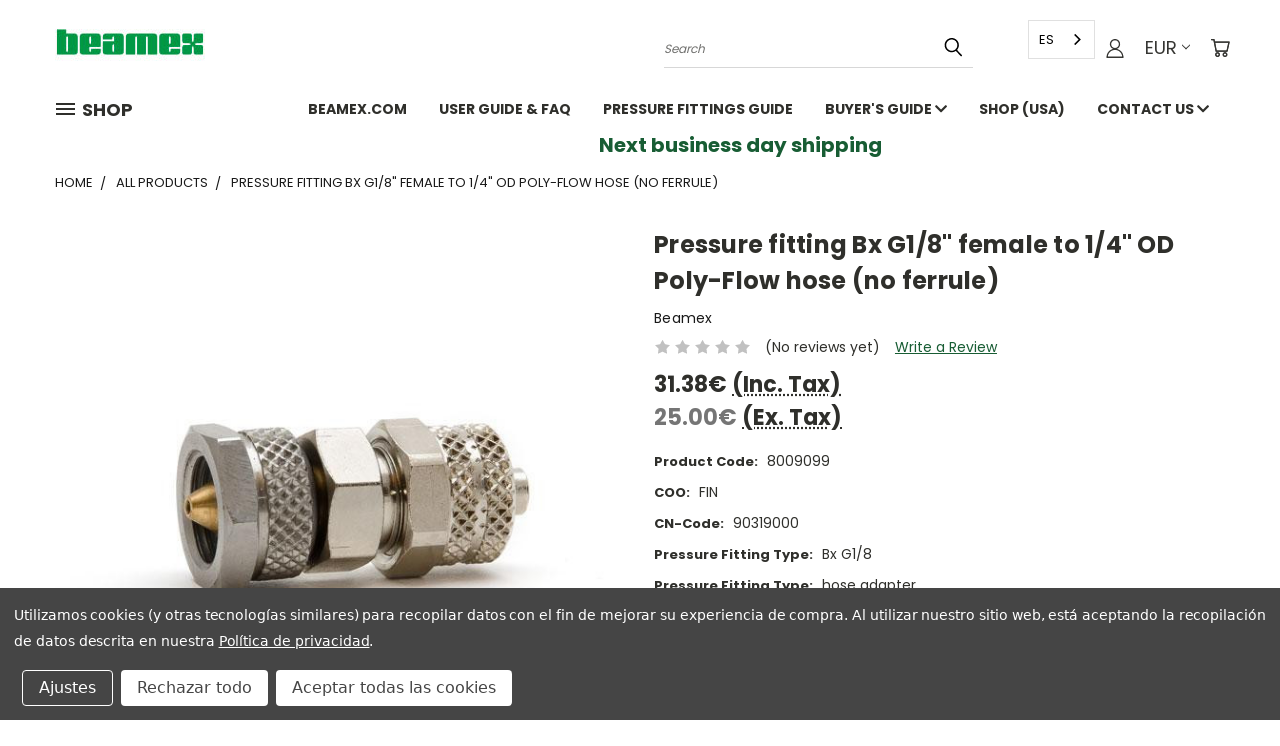

--- FILE ---
content_type: text/html; charset=UTF-8
request_url: https://es.shop.beamex.com/pressure-fitting-bx-g1-8-female-to-1-4-poly-flo-hose-no-ferrule/
body_size: 29945
content:


<!DOCTYPE html>
<html class="no-js" lang="es" data-wg-translated="es">
    <head>
        <title>Pressure fitting Bx G1/8&quot; female to 1/4&quot; OD Poly-Flow hose (no ferrule) - Beamex Global</title>
        <link rel="dns-prefetch preconnect" href="https://cdn11.bigcommerce.com/s-pbwps77cs1" crossorigin=""><link rel="dns-prefetch preconnect" href="https://fonts.googleapis.com/" crossorigin=""><link rel="dns-prefetch preconnect" href="https://fonts.gstatic.com/" crossorigin="">
        <meta property="product:price:amount" content="31.38"><meta property="product:price:currency" content="EUR"><meta property="product:price:amount" content="25"><meta property="product:price:currency" content="EUR"><meta property="og:url" content="https://es.shop.beamex.com/pressure-fitting-bx-g1-8-female-to-1-4-poly-flo-hose-no-ferrule/"><meta property="og:site_name" content="Beamex Global"><meta name="keywords" content="Beamex calibrator accessories, calibrator spare parts, pressure calibration pumps, pressure fittings, pressure hoses, test leads, Bx G1/8&quot;, Bx 1215, thermocouple, MC6 battery pack, MC2 battery pack,  MC5 battery pack"><link rel="canonical" href="https://es.shop.beamex.com/pressure-fitting-bx-g1-8-female-to-1-4-poly-flo-hose-no-ferrule/"><meta name="platform" content="bigcommerce.stencil"><meta property="og:type" content="product">
<meta property="og:title" content="Pressure fitting Bx G1/8&quot; female to 1/4&quot; OD Poly-Flow hose (no ferrule)">
<meta property="og:description" content="Beamex webshop for calibrator accessories and spare parts, pressure calibration  pumps, pressure hoses and fittings,  test leads, battery packs and more.">
<meta property="og:image" content="https://cdn11.bigcommerce.com/s-pbwps77cs1/products/392/images/563/sparepart-8009099_v1__42152.1582882314.386.513.jpg?c=1">
<meta property="pinterest:richpins" content="enabled">
        <meta property="og:id" content="392">
        
         

        <link href="https://cdn11.bigcommerce.com/s-pbwps77cs1/product_images/Beamex-X-favicon---32x32px---2020-05-28-v2.png" rel="shortcut icon">
        <meta name="viewport" content="width=device-width, initial-scale=1">

        <script>
            document.documentElement.className = document.documentElement.className.replace('no-js', 'js');
        </script>

        <script>
    function browserSupportsAllFeatures() {
        return window.Promise
            && window.fetch
            && window.URL
            && window.URLSearchParams
            && window.WeakMap
            // object-fit support
            && ('objectFit' in document.documentElement.style);
    }

    function loadScript(src) {
        var js = document.createElement('script');
        js.src = src;
        js.onerror = function () {
            console.error('Failed to load polyfill script ' + src);
        };
        document.head.appendChild(js);
    }

    if (!browserSupportsAllFeatures()) {
        loadScript('https://cdn11.bigcommerce.com/s-pbwps77cs1/stencil/e3cc9410-d58c-013c-1447-026c769c8d5b/e/be51edb0-d7a0-013c-fee7-3af6df78c475/dist/theme-bundle.polyfills.js');
    }
</script>
        <script>window.consentManagerTranslations = `{"locale":"en","locales":{},"translations":{}}`;</script>

        <script>
            window.lazySizesConfig = window.lazySizesConfig || {};
            window.lazySizesConfig.loadMode = 1;
        </script>
        <script async="" src="https://cdn11.bigcommerce.com/s-pbwps77cs1/stencil/e3cc9410-d58c-013c-1447-026c769c8d5b/e/be51edb0-d7a0-013c-fee7-3af6df78c475/dist/theme-bundle.head_async.js"></script>

        <script src="https://ajax.googleapis.com/ajax/libs/webfont/1.6.26/webfont.js"></script>

        <script>
            WebFont.load({
                custom: {
                    families: ['Karla', 'Roboto', 'Source Sans Pro']
                },
                classes: false
            });
        </script>


        <link href="https://fonts.googleapis.com/css?family=Poppins:400,700&display=swap" rel="stylesheet">
        <link data-stencil-stylesheet="" href="https://cdn11.bigcommerce.com/s-pbwps77cs1/stencil/e3cc9410-d58c-013c-1447-026c769c8d5b/e/be51edb0-d7a0-013c-fee7-3af6df78c475/css/theme-ee5682e0-38b8-013e-cdad-6e4309df91a9.css" rel="stylesheet">
        <link data-stencil-stylesheet="" href="https://cdn11.bigcommerce.com/s-pbwps77cs1/stencil/e3cc9410-d58c-013c-1447-026c769c8d5b/e/be51edb0-d7a0-013c-fee7-3af6df78c475/css/vault-ee5682e0-38b8-013e-cdad-6e4309df91a9.css" rel="stylesheet">
        <link data-stencil-stylesheet="" href="https://cdn11.bigcommerce.com/s-pbwps77cs1/stencil/e3cc9410-d58c-013c-1447-026c769c8d5b/e/be51edb0-d7a0-013c-fee7-3af6df78c475/css/custom-ee5682e0-38b8-013e-cdad-6e4309df91a9.css" rel="stylesheet">

        <!-- Start Tracking Code for analytics_facebook -->

<script data-bc-cookie-consent="4" type="text/plain">
!function(f,b,e,v,n,t,s){if(f.fbq)return;n=f.fbq=function(){n.callMethod?n.callMethod.apply(n,arguments):n.queue.push(arguments)};if(!f._fbq)f._fbq=n;n.push=n;n.loaded=!0;n.version='2.0';n.queue=[];t=b.createElement(e);t.async=!0;t.src=v;s=b.getElementsByTagName(e)[0];s.parentNode.insertBefore(t,s)}(window,document,'script','https://connect.facebook.net/en_US/fbevents.js');

fbq('set', 'autoConfig', 'false', '1780237355548576');
fbq('dataProcessingOptions', []);
fbq('init', '1780237355548576', {"external_id":"b4c24b1a-3660-4fec-a7b0-75f72c2a617d"});
fbq('set', 'agent', 'bigcommerce', '1780237355548576');

function trackEvents() {
    var pathName = window.location.pathname;

    fbq('track', 'PageView', {}, "");

    // Search events start -- only fire if the shopper lands on the /search.php page
    if (pathName.indexOf('/search.php') === 0 && getUrlParameter('search_query')) {
        fbq('track', 'Search', {
            content_type: 'product_group',
            content_ids: [],
            search_string: getUrlParameter('search_query')
        });
    }
    // Search events end

    // Wishlist events start -- only fire if the shopper attempts to add an item to their wishlist
    if (pathName.indexOf('/wishlist.php') === 0 && getUrlParameter('added_product_id')) {
        fbq('track', 'AddToWishlist', {
            content_type: 'product_group',
            content_ids: []
        });
    }
    // Wishlist events end

    // Lead events start -- only fire if the shopper subscribes to newsletter
    if (pathName.indexOf('/subscribe.php') === 0 && getUrlParameter('result') === 'success') {
        fbq('track', 'Lead', {});
    }
    // Lead events end

    // Registration events start -- only fire if the shopper registers an account
    if (pathName.indexOf('/login.php') === 0 && getUrlParameter('action') === 'account_created') {
        fbq('track', 'CompleteRegistration', {}, "");
    }
    // Registration events end

    

    function getUrlParameter(name) {
        var cleanName = name.replace(/[\[]/, '\[').replace(/[\]]/, '\]');
        var regex = new RegExp('[\?&]' + cleanName + '=([^&#]*)');
        var results = regex.exec(window.location.search);
        return results === null ? '' : decodeURIComponent(results[1].replace(/\+/g, ' '));
    }
}

if (window.addEventListener) {
    window.addEventListener("load", trackEvents, false)
}
</script>
<noscript><img height="1" width="1" style="display:none" alt="null" src="https://www.facebook.com/tr?id=1780237355548576&ev=PageView&noscript=1&a=plbigcommerce1.2&eid="></noscript>

<!-- End Tracking Code for analytics_facebook -->

<!-- Start Tracking Code for analytics_googleanalytics -->









<!-- End Tracking Code for analytics_googleanalytics -->

<!-- Start Tracking Code for analytics_googleanalytics4 -->

<script data-cfasync="false" src="https://cdn11.bigcommerce.com/shared/js/google_analytics4_bodl_subscribers-358423becf5d870b8b603a81de597c10f6bc7699.js" integrity="sha256-gtOfJ3Avc1pEE/hx6SKj/96cca7JvfqllWA9FTQJyfI=" crossorigin="anonymous"></script>
<script data-cfasync="false">
  (function () {
    window.dataLayer = window.dataLayer || [];

    function gtag(){
        dataLayer.push(arguments);
    }

    function initGA4(event) {
         function setupGtag() {
            function configureGtag() {
                gtag('js', new Date());
                gtag('set', 'developer_id.dMjk3Nj', true);
                gtag('config', 'G-C5B6HJ94JD');
            }

            var script = document.createElement('script');

            script.src = 'https://www.googletagmanager.com/gtag/js?id=G-C5B6HJ94JD';
            script.async = true;
            script.onload = configureGtag;

            document.head.appendChild(script);
        }

        setupGtag();

        if (typeof subscribeOnBodlEvents === 'function') {
            subscribeOnBodlEvents('G-C5B6HJ94JD', true);
        }

        window.removeEventListener(event.type, initGA4);
    }

    gtag('consent', 'default', {"ad_storage":"denied","ad_user_data":"denied","ad_personalization":"denied","analytics_storage":"denied","functionality_storage":"denied"})
            

    var eventName = document.readyState === 'complete' ? 'consentScriptsLoaded' : 'DOMContentLoaded';
    window.addEventListener(eventName, initGA4, false);
  })()
</script>

<!-- End Tracking Code for analytics_googleanalytics4 -->

<!-- Start Tracking Code for analytics_siteverification -->

<meta name="google-site-verification" content="WsZCDiKbg_VmGQmwK3_HYGVU67IjwZ3Wg6AYsteWgcc">

<!-- End Tracking Code for analytics_siteverification -->


<script>window.consentManagerStoreConfig = function () { return {"storeName":"Beamex Global","privacyPolicyUrl":"https:\/\/www.beamex.com\/privacypolicy\/","writeKey":null,"improvedConsentManagerEnabled":true,"AlwaysIncludeScriptsWithConsentTag":true}; };</script>
<script type="text/javascript" src="https://cdn11.bigcommerce.com/shared/js/bodl-consent-32a446f5a681a22e8af09a4ab8f4e4b6deda6487.js" integrity="sha256-uitfaufFdsW9ELiQEkeOgsYedtr3BuhVvA4WaPhIZZY=" crossorigin="anonymous" defer=""></script>
<script type="text/javascript" src="https://cdn11.bigcommerce.com/shared/js/storefront/consent-manager-config-3013a89bb0485f417056882e3b5cf19e6588b7ba.js" defer=""></script>
<script type="text/javascript" src="https://cdn11.bigcommerce.com/shared/js/storefront/consent-manager-08633fe15aba542118c03f6d45457262fa9fac88.js" defer=""></script>
<script type="text/javascript">
var BCData = {"product_attributes":{"sku":"8009099","upc":null,"mpn":null,"gtin":null,"weight":null,"base":true,"image":null,"price":{"with_tax":{"formatted":"31.38\u20ac","value":31.38,"currency":"EUR"},"without_tax":{"formatted":"25.00\u20ac","value":25,"currency":"EUR"},"tax_label":"Tax"},"out_of_stock_behavior":"label_option","out_of_stock_message":"Out of stock (please contact shop@beamex.com for availability)","available_modifier_values":[],"in_stock_attributes":[],"stock":null,"instock":true,"stock_message":null,"purchasable":true,"purchasing_message":null,"call_for_price_message":null}};
</script>
<script type="application/json" id="weglot-data">{"allLanguageUrls":{"en":"https://shop.beamex.com/pressure-fitting-bx-g1-8-female-to-1-4-poly-flo-hose-no-ferrule/","es":"https://es.shop.beamex.com/pressure-fitting-bx-g1-8-female-to-1-4-poly-flo-hose-no-ferrule/","fr":"https://fr.shop.beamex.com/pressure-fitting-bx-g1-8-female-to-1-4-poly-flo-hose-no-ferrule/","de":"https://de.shop.beamex.com/pressure-fitting-bx-g1-8-female-to-1-4-poly-flo-hose-no-ferrule/","sv":"https://sv.shop.beamex.com/pressure-fitting-bx-g1-8-female-to-1-4-poly-flo-hose-no-ferrule/"},"originalCanonicalUrl":"https://shop.beamex.com/pressure-fitting-bx-g1-8-female-to-1-4-poly-flo-hose-no-ferrule","originalPath":"/pressure-fitting-bx-g1-8-female-to-1-4-poly-flo-hose-no-ferrule/","settings":{"auto_switch":false,"auto_switch_fallback":null,"category":7,"custom_settings":{"button_style":{"with_name":true,"full_name":true,"is_dropdown":true,"with_flags":false,"flag_type":"rectangle_mat","custom_css":""},"switchers":[],"translate_search":false,"loading_bar":true,"hide_switcher":false,"wait_transition":true,"client_translation_only":true,"definitions":{}},"deleted_at":null,"dynamics":[],"excluded_blocks":[],"excluded_paths":[],"external_enabled":false,"host":"shop.beamex.com","is_dns_set":false,"is_https":true,"language_from":"en","language_from_custom_flag":null,"language_from_custom_name":null,"languages":[{"connect_host_destination":{"is_dns_set":true,"created_on_aws":1752053136,"host":"fr.shop.beamex.com"},"custom_code":null,"custom_flag":null,"custom_local_name":null,"custom_name":null,"enabled":true,"language_to":"fr"},{"connect_host_destination":{"is_dns_set":true,"created_on_aws":1752053136,"host":"de.shop.beamex.com"},"custom_code":null,"custom_flag":null,"custom_local_name":null,"custom_name":null,"enabled":true,"language_to":"de"},{"connect_host_destination":{"is_dns_set":true,"created_on_aws":1752053136,"host":"sv.shop.beamex.com"},"custom_code":null,"custom_flag":null,"custom_local_name":null,"custom_name":null,"enabled":true,"language_to":"sv"},{"connect_host_destination":{"is_dns_set":true,"created_on_aws":1752053136,"host":"es.shop.beamex.com"},"custom_code":null,"custom_flag":null,"custom_local_name":null,"custom_name":null,"enabled":true,"language_to":"es"}],"media_enabled":false,"page_views_enabled":false,"technology_id":3,"technology_name":"BigCommerce","translation_engine":3,"url_type":"SUBDOMAIN","versions":{"translation":1768813040}}}</script>
<script type="text/javascript" src="https://cdn.weglot.com/weglot.min.js"></script>
<script>
    Weglot.initialize({
        api_key: 'wg_0750a9c388109f1b098e247fc983cc421',
        force_translation: "#consent-manager, #consent-manager-update-banner, .css-1nh1424, .css-1er9f2w", 
        switchers: [
        {
           button_style: {
                full_name: false,
               with_name: true,
                is_dropdown: true,
                with_flags: false,
                flag_type: "rectangle mat",
                invert_flags: false
            },
            location: {
                target: ".user-icons",
                sibling: null
            }
        }
    ]
    });
</script>
<!-- Global site tag (gtag.js) - Google Ads: AW-732248747 -->
<script data-bc-cookie-consent="3" type="text/plain" async="" src="https://www.googletagmanager.com/gtag/js?id=AW-732248747"></script>
<script data-bc-cookie-consent="3" type="text/plain">
  window.dataLayer = window.dataLayer || [];
  function gtag(){dataLayer.push(arguments);}
  gtag('js', new Date());

  gtag('config', 'AW-732248747');
  gtag('set', 'developer_id.dMjk3Nj', true);
</script>
<!-- GA4 Code Start: View Product Content -->
<script data-bc-cookie-consent="3" type="text/plain">
  gtag('event', 'view_item', {
    send_to: 'AW-732248747',
    ecomm_pagetype: 'product',
    currency: 'EUR',
    items: [{
      id: '8009099',
      name: 'Pressure fitting Bx G1/8&quot; female to 1/4&quot; OD Poly-Flow hose (no ferrule)',
      quantity: 1,
      google_business_vertical: 'retail',
      currency: "EUR",
      price: 25,
    }],
    value: 25,
  });
</script>

 <script data-cfasync="false" src="https://microapps.bigcommerce.com/bodl-events/1.9.4/index.js" integrity="sha256-Y0tDj1qsyiKBRibKllwV0ZJ1aFlGYaHHGl/oUFoXJ7Y=" nonce="" crossorigin="anonymous"></script>
 <script data-cfasync="false" nonce="">

 (function() {
    function decodeBase64(base64) {
       const text = atob(base64);
       const length = text.length;
       const bytes = new Uint8Array(length);
       for (let i = 0; i < length; i++) {
          bytes[i] = text.charCodeAt(i);
       }
       const decoder = new TextDecoder();
       return decoder.decode(bytes);
    }
    window.bodl = JSON.parse(decodeBase64("[base64]"));
 })()

 </script>

<script nonce="">
(function () {
    var xmlHttp = new XMLHttpRequest();

    xmlHttp.open('POST', 'https://bes.gcp.data.bigcommerce.com/nobot');
    xmlHttp.setRequestHeader('Content-Type', 'application/json');
    xmlHttp.send('{"store_id":"1000983552","timezone_offset":"3.0","timestamp":"2026-01-21T04:56:51.70031100Z","visit_id":"9c158545-35b4-4370-805a-aba80a2043a9","channel_id":1}');
})();
</script>

    <link href="https://shop.beamex.com/pressure-fitting-bx-g1-8-female-to-1-4-poly-flo-hose-no-ferrule/" hreflang="en" rel="alternate"><link href="https://es.shop.beamex.com/pressure-fitting-bx-g1-8-female-to-1-4-poly-flo-hose-no-ferrule/" hreflang="es" rel="alternate"><link href="https://fr.shop.beamex.com/pressure-fitting-bx-g1-8-female-to-1-4-poly-flo-hose-no-ferrule/" hreflang="fr" rel="alternate"><link href="https://de.shop.beamex.com/pressure-fitting-bx-g1-8-female-to-1-4-poly-flo-hose-no-ferrule/" hreflang="de" rel="alternate"><link href="https://sv.shop.beamex.com/pressure-fitting-bx-g1-8-female-to-1-4-poly-flo-hose-no-ferrule/" hreflang="sv" rel="alternate"></head>
    <body class="product">
      <!-- ACTIVE SHOPNAV DIM PAGE -->
      <div id="shopnav-dim-page" style="display: none;">
        <div style="top: 50%; left: 50%; display: none;" id="dialog" class="window">
          <div id="san"></div>
        </div>
        <div style="width: 2478px; font-size: 32pt; color:white; height: 1202px; display: none; opacity: 0.4;" id="mask"></div>
      </div>
      <!-- END ACTIVE SHOPNAV DIM PAGE -->
      <svg data-src="https://cdn11.bigcommerce.com/s-pbwps77cs1/stencil/e3cc9410-d58c-013c-1447-026c769c8d5b/e/be51edb0-d7a0-013c-fee7-3af6df78c475/img/icon-sprite.svg" class="icons-svg-sprite"></svg>

      <header class="header header-logo--left" role="banner">
    <a href="#" class="mobileMenu-toggle" data-mobile-menu-toggle="menu">
        <span class="mobileMenu-toggleIcon">Toggle menu</span>
    </a>

  <div class="logo-user-section container">
        <div class="header-logo header-logo--left">
            <a href="https://es.shop.beamex.com/">
            <div class="header-logo-image-container">
                <img class="header-logo-image" src="https://cdn11.bigcommerce.com/s-pbwps77cs1/images/stencil/150x60/beamex-logo_150x60px_v2_1598349023__60611.original.jpg" alt="Beamex Global" title="Beamex Global">
            </div>
</a>
        </div>
        <nav class="navUser">
    <ul class="navUser-section navUser-section--alt">

        <div class="dropdown dropdown--quickSearch desktop" id="quickSearch" aria-hidden="true" tabindex="-1" data-prevent-quick-search-close="">
            <div class="container">
  <a href="#" class="quickSearch-mobileToggle" alt="Submit Search">
      <span class="mobileMenu-toggleIcon"></span>
  </a>
    <form class="form" action="/search.php">
        <fieldset class="form-fieldset">
            <div class="form-field">
                <label class="is-srOnly" for="search_query">Search</label>
                <input class="form-input" data-search-quick="" name="search_query" id="search_query" data-error-message="Search field cannot be empty." placeholder="Search" autocomplete="off">
                <!-- <input class="button button--primary form-prefixPostfix-button--postfix" type="submit" value=""><svg class="header-icon search-icon"><use xlink:href="#icon-search"></use></svg> -->
            </div>
        </fieldset>
        <div class="search-icon submit">
          <input alt="Submit Search" class="button button--primary form-prefixPostfix-button--postfix" type="submit" value="">
          <svg class="header-icon search-icon" title="submit" alt="submit"><use xlink:href="#icon-search"></use></svg>
        </div>
    </form>
    <section class="quickSearchResults" data-bind="html: results"></section>
</div>
        </div>

        <div class="user-icons">
          <!-- <li class="navUser-item navUser-item--cart user-icons">
              <a
                  class="navUser-action"
                  data-cart-preview
                  data-dropdown="cart-preview-dropdown"
                  data-options="align:right"
                  href="/cart.php"
                  aria-label="Cart with 0 items"
                  <span class="navUser-item-cartLabel"><svg class="header-icon cart-icon"><use xlink:href="#icon-cart"></use></svg></span> <span class="countPill cart-quantity"></span>
              </a>

              <div class="dropdown-menu" id="cart-preview-dropdown" data-dropdown-content aria-hidden="true"></div>
          </li> -->

          <li class="navUser-item navUser-item--cart user-icons">
            <a class="navUser-action" data-cart-preview="" data-dropdown="cart-preview-dropdown" data-options="align:right" href="/cart.php" aria-label="Cart with 0 items">
                <!-- <span class="navUser-item-cartLabel">Cart</span>
                <span class="countPill cart-quantity"></span> -->
                <span class="navUser-item-cartLabel"><svg class="header-icon cart-icon"><use xlink:href="#icon-cart"></use></svg></span> <span class="countPill cart-quantity"></span>
            </a>

            <div class="dropdown-menu" id="cart-preview-dropdown" data-dropdown-content="" aria-hidden="true"></div>
        </li>

          <li class="navUser-item currency-menu">
    <a class="navUser-action has-dropdown" alt="Currency Selector" href="#" data-dropdown="currencySelection" aria-controls="currencySelection" aria-expanded="false">EUR <i class="icon currency" aria-hidden="true"><svg><use xlink:href="#icon-chevron-down"></use></svg></i></a>
    <ul class="dropdown-menu" id="currencySelection" data-dropdown-content="" aria-hidden="true" tabindex="-1">
        <li class="dropdown-menu-item">
              <a class="currency-name-switcher" href="https://es.shop.beamex.com/pressure-fitting-bx-g1-8-female-to-1-4-poly-flo-hose-no-ferrule/?setCurrencyId=1" data-currency-code="EUR" data-cart-currency-switch-url="https://es.shop.beamex.com/cart/change-currency" data-warning="Promotions and gift certificates that don&#x27;t apply to the new currency will be removed from your cart. Are you sure you want to continue?">
                <strong><img src="https://cdn11.bigcommerce.com/s-pbwps77cs1/lib/flags/regions/eu.gif" border="0" alt="" role="presentation"> Euro</strong>
            </a>
        </li>
        <li class="dropdown-menu-item">
              <a class="currency-name-switcher" href="https://es.shop.beamex.com/pressure-fitting-bx-g1-8-female-to-1-4-poly-flo-hose-no-ferrule/?setCurrencyId=3" data-currency-code="GBP" data-cart-currency-switch-url="https://es.shop.beamex.com/cart/change-currency" data-warning="Promotions and gift certificates that don&#x27;t apply to the new currency will be removed from your cart. Are you sure you want to continue?">
                <img src="https://cdn11.bigcommerce.com/s-pbwps77cs1/lib/flags/gb.gif" border="0" alt="" role="presentation"> British Pound
            </a>
        </li>
        <li class="dropdown-menu-item">
              <a class="currency-name-switcher" href="https://es.shop.beamex.com/pressure-fitting-bx-g1-8-female-to-1-4-poly-flo-hose-no-ferrule/?setCurrencyId=5" data-currency-code="SEK" data-cart-currency-switch-url="https://es.shop.beamex.com/cart/change-currency" data-warning="Promotions and gift certificates that don&#x27;t apply to the new currency will be removed from your cart. Are you sure you want to continue?">
                <img src="https://cdn11.bigcommerce.com/s-pbwps77cs1/lib/flags/se.gif" border="0" alt="" role="presentation"> Swedish Krona
            </a>
        </li>
    </ul>
</li>


        <a class="navUser-action navUser-item--compare" href="/compare" data-compare-nav=""><svg class="header-icon compare-icon"><use xlink:href="#icon-compare"></use></svg><span class="countPill countPill--positive countPill--alt compare"></span></a>

        <!-- <li class="navUser-item navUser-item--account user-icons account"> -->
                    <!-- <a class="navUser-action" href="/login.php"><svg class="header-icon account-icon"><use xlink:href="#icon-account"></use></svg></a> -->
                    <!-- <ul class="account-link enabled"> -->
    <li class="navUser-item navUser-item--account user-icons account">
        <a class="navUser-action account signin-list" alt="User Toolbox" href="/login.php"><svg class="header-icon account-icon"><use xlink:href="#icon-account"></use></svg></a>
        <!-- <a class="navUser-action login" href="/login.php">Sign in</a> -->
        <div class="dropdown-menu signin-list" id="account-dropdown-signin-list">
          <!-- <h2 class="container-header">Account Info</h2> -->
            <nav class="navBar navBar--sub navBar--account signin-list">
    <ul class="navBar-section signout-list">
      <li>
        <a class="navBar-action signout-list" href="/login.php">Sign in  </a>
          <span class="navUser-or"> or </span>
          <a class="navBar-action signout-list" href="/login.php?action=create_account">  Register</a></li>
    </ul>
</nav>
            <!-- <hr class="left full-width" /> -->
            <!-- { {> components / common / currency-selector-dropdown } } -->
            <!-- <a class="button button--primary signin-register logout-button" href="/login.php">Sign in</a> -->
        </div>
     </li>
<!-- </ul> -->
        <!-- </li> -->

        <li class="navUser-item quicksearch mobile">
            <a class="navUser-action navUser-action--quickSearch desktop-toggle" href="#" data-search="quickSearch" aria-controls="quickSearch" aria-expanded="false"><svg class="header-icon search-icon"><use xlink:href="#icon-search"></use></svg></a>
        </li>

    </div></ul>
    </nav></div>


  
    <div id="menu-wrapper">
        <div class="navPages-container" id="menu" data-menu="">
          <div class="navPages-wider desktop">
  <div class="nav-minus-logo">
  <div class="mega-cat-nav ">
    <li class="navPages-item navPages-item-page container-header btn">
      <a class="navPages-action">
        <svg class="mega-menu-icon open"><use xlink:href="#icon-v-menu"></use></svg><svg class="mega-menu-icon close"><use xlink:href="#icon-close"></use><span class="burger-menu">Shop</span><span class="burger-menu fixed">Shop</span>
      </svg></a>
      <div class="clear"></div>
    </li>
    <nav class="navPages">
      <div class="mega-cat-dropdown">
        <div class="inner">

        <div id="page-wrapper">
        <div class="category-list">
          <h2 class="container-header mobile">Categories</h2>
          <li class="navPages-item top-level categories">
              <div class="desktop">
    <a class="navPages-action single-level sideNavTopLevel needsclick" href="https://es.shop.beamex.com/all-products/">All products</a>
</div>

<div class="mobile">
    <a class="navPages-action single-level sideNavTopLevel needsclick" href="https://es.shop.beamex.com/all-products/">All products</a>
</div>
          </li>
          <li class="navPages-item top-level categories">
              <div class="desktop">
    <a class="navPages-action single-level sideNavTopLevel needsclick" href="https://es.shop.beamex.com/mc6-family/">MC6 family</a>
</div>

<div class="mobile">
    <a class="navPages-action single-level sideNavTopLevel needsclick" href="https://es.shop.beamex.com/mc6-family/">MC6 family</a>
</div>
          </li>
          <li class="navPages-item top-level categories">
              <div class="desktop">
    <a class="navPages-action single-level sideNavTopLevel needsclick" href="https://es.shop.beamex.com/calibrator-spare-parts/">Calibrator spare parts</a>
</div>

<div class="mobile">
    <a class="navPages-action single-level sideNavTopLevel needsclick" href="https://es.shop.beamex.com/calibrator-spare-parts/">Calibrator spare parts</a>
</div>
          </li>
          <li class="navPages-item top-level categories">
              <div class="desktop">
    <a class="navPages-action navPages-action-depth-max has-subMenu is-root second-level-parent sideNavTopLevel needsclick" href="https://es.shop.beamex.com/calibration-pumps-and-spare-parts/">Calibration pumps and spare parts
    <i class="icon navPages-action-moreIcon closed topLevel" aria-hidden="true"><svg><use xlink:href="#icon-chevron-down"></use></svg></i>
    </a>
    <div class="navPage-subMenu navPage-subMenu-horizontal second-level-flyout" id="navPages-99" aria-hidden="true" tabindex="-1">
  <div class="category-title">
    <h2><a class="category-title" href="https://es.shop.beamex.com/calibration-pumps-and-spare-parts/">Calibration pumps and spare parts</a></h2>
    <div class="flyout-pagination-container top">
      <a class="navPages-action previous">
        <i class="icon prev" aria-hidden="true">
          <svg><use xlink:href="#icon-circle-left"></use></svg>
        </i>
      </a>
      <!-- <span class="dots"></span> -->
      <a class="navPages-action next">
        <i class="icon next" aria-hidden="true">
          <svg><use xlink:href="#icon-circle-right"></use></svg>
        </i>
      </a>
    </div>
  </div>
  <div class="flyout-pagination-container bottom">
    <a class="navPages-action previous">
      <i class="icon prev" aria-hidden="true">
        <svg><use xlink:href="#icon-chevron-left"></use></svg>
      </i>
    </a>
    <span class="dots"></span>
    <a class="navPages-action next">
      <i class="icon next" aria-hidden="true">
        <svg><use xlink:href="#icon-chevron-left"></use></svg>
      </i>
    </a>
  </div>

  <div class="desktop">
    <ul class="navPage-subMenu-list all-second-level-plus-container flyout-page-wrapper">
            <li class="navPage-subMenu-item-child second-level">
                    <a class="navPage-subMenu-action navPages-action second-level" href="https://es.shop.beamex.com/calibration-pumps-and-spare-parts/pressure-calibration-pumps/">Pressure Calibration Pumps </a>
                    <!-- <a class="navPage-subMenu-action navPages-action navPages-action-depth-max view-all" href="https://shop.beamex.com/calibration-pumps-and-spare-parts/pressure-calibration-pumps/">View All</a> -->
            </li>
            <li class="navPage-subMenu-item-child second-level">
                    <a class="navPage-subMenu-action navPages-action second-level" href="https://es.shop.beamex.com/pressure-calibration-pumps/pump-spare-parts/epg-spare-parts/">Spare parts for ePG </a>
                    <!-- <a class="navPage-subMenu-action navPages-action navPages-action-depth-max view-all" href="https://shop.beamex.com/pressure-calibration-pumps/pump-spare-parts/epg-spare-parts/">View All</a> -->
            </li>
            <li class="navPage-subMenu-item-child second-level">
                    <a class="navPage-subMenu-action navPages-action second-level" href="https://es.shop.beamex.com/calibration-pumps-and-spare-parts/spare-parts-for-pg-pumps/">Spare parts for PG pumps</a>
                    <!-- <a class="navPage-subMenu-action navPages-action navPages-action-depth-max view-all" href="https://shop.beamex.com/calibration-pumps-and-spare-parts/spare-parts-for-pg-pumps/">View All</a> -->
            </li>
        <!-- <div class="flyout-pagination-container bottom">
          <a class="navPages-action previous">
            <i class="icon prev" aria-hidden="true">
              <svg><use xlink:href="#icon-chevron-left" /></svg>
            </i>
          </a>
          <span class="dots"></span>
          <a class="navPages-action next">
            <i class="icon next" aria-hidden="true">
              <svg><use xlink:href="#icon-chevron-left" /></svg>
            </i>
          </a>
        </div> -->

    </ul>
    </div>

<div class="mobile">
    <ul class="navPage-subMenu-list all-second-level-plus-container flyout-page-wrapper">
            <li class="navPage-subMenu-item-child second-level">
                    <a class="navPage-subMenu-action navPages-action second-level" href="https://es.shop.beamex.com/calibration-pumps-and-spare-parts/pressure-calibration-pumps/">Pressure Calibration Pumps </a>
                    <!-- <a class="navPage-subMenu-action navPages-action navPages-action-depth-max view-all" href="https://shop.beamex.com/calibration-pumps-and-spare-parts/pressure-calibration-pumps/">View All</a> -->
            </li>
            <li class="navPage-subMenu-item-child second-level">
                    <a class="navPage-subMenu-action navPages-action second-level" href="https://es.shop.beamex.com/pressure-calibration-pumps/pump-spare-parts/epg-spare-parts/">Spare parts for ePG </a>
                    <!-- <a class="navPage-subMenu-action navPages-action navPages-action-depth-max view-all" href="https://shop.beamex.com/pressure-calibration-pumps/pump-spare-parts/epg-spare-parts/">View All</a> -->
            </li>
            <li class="navPage-subMenu-item-child second-level">
                    <a class="navPage-subMenu-action navPages-action second-level" href="https://es.shop.beamex.com/calibration-pumps-and-spare-parts/spare-parts-for-pg-pumps/">Spare parts for PG pumps</a>
                    <!-- <a class="navPage-subMenu-action navPages-action navPages-action-depth-max view-all" href="https://shop.beamex.com/calibration-pumps-and-spare-parts/spare-parts-for-pg-pumps/">View All</a> -->
            </li>
        <!-- <div class="flyout-pagination-container bottom">
          <a class="navPages-action previous">
            <i class="icon prev" aria-hidden="true">
              <svg><use xlink:href="#icon-chevron-left" /></svg>
            </i>
          </a>
          <span class="dots"></span>
          <a class="navPages-action next">
            <i class="icon next" aria-hidden="true">
              <svg><use xlink:href="#icon-chevron-left" /></svg>
            </i>
          </a>
        </div> -->

    </ul>
    </div>
</div>
</div>

<div class="mobile">
    <a class="navPages-action navPages-action-depth-max has-subMenu is-root second-level-parent sideNavTopLevel needsclick" href="https://es.shop.beamex.com/calibration-pumps-and-spare-parts/">Calibration pumps and spare parts
    </a>
     <i class="icon navPages-action-moreIcon closed topLevel" aria-hidden="true"><svg><use xlink:href="#icon-chevron-down"></use></svg></i>
    <div class="navPage-subMenu navPage-subMenu-horizontal second-level-flyout" id="navPages-99" aria-hidden="true" tabindex="-1">
  <div class="category-title">
    <h2><a class="category-title" href="https://es.shop.beamex.com/calibration-pumps-and-spare-parts/">Calibration pumps and spare parts</a></h2>
    <div class="flyout-pagination-container top">
      <a class="navPages-action previous">
        <i class="icon prev" aria-hidden="true">
          <svg><use xlink:href="#icon-circle-left"></use></svg>
        </i>
      </a>
      <!-- <span class="dots"></span> -->
      <a class="navPages-action next">
        <i class="icon next" aria-hidden="true">
          <svg><use xlink:href="#icon-circle-right"></use></svg>
        </i>
      </a>
    </div>
  </div>
  <div class="flyout-pagination-container bottom">
    <a class="navPages-action previous">
      <i class="icon prev" aria-hidden="true">
        <svg><use xlink:href="#icon-chevron-left"></use></svg>
      </i>
    </a>
    <span class="dots"></span>
    <a class="navPages-action next">
      <i class="icon next" aria-hidden="true">
        <svg><use xlink:href="#icon-chevron-left"></use></svg>
      </i>
    </a>
  </div>

  <div class="desktop">
    <ul class="navPage-subMenu-list all-second-level-plus-container flyout-page-wrapper">
            <li class="navPage-subMenu-item-child second-level">
                    <a class="navPage-subMenu-action navPages-action second-level" href="https://es.shop.beamex.com/calibration-pumps-and-spare-parts/pressure-calibration-pumps/">Pressure Calibration Pumps </a>
                    <!-- <a class="navPage-subMenu-action navPages-action navPages-action-depth-max view-all" href="https://shop.beamex.com/calibration-pumps-and-spare-parts/pressure-calibration-pumps/">View All</a> -->
            </li>
            <li class="navPage-subMenu-item-child second-level">
                    <a class="navPage-subMenu-action navPages-action second-level" href="https://es.shop.beamex.com/pressure-calibration-pumps/pump-spare-parts/epg-spare-parts/">Spare parts for ePG </a>
                    <!-- <a class="navPage-subMenu-action navPages-action navPages-action-depth-max view-all" href="https://shop.beamex.com/pressure-calibration-pumps/pump-spare-parts/epg-spare-parts/">View All</a> -->
            </li>
            <li class="navPage-subMenu-item-child second-level">
                    <a class="navPage-subMenu-action navPages-action second-level" href="https://es.shop.beamex.com/calibration-pumps-and-spare-parts/spare-parts-for-pg-pumps/">Spare parts for PG pumps</a>
                    <!-- <a class="navPage-subMenu-action navPages-action navPages-action-depth-max view-all" href="https://shop.beamex.com/calibration-pumps-and-spare-parts/spare-parts-for-pg-pumps/">View All</a> -->
            </li>
        <!-- <div class="flyout-pagination-container bottom">
          <a class="navPages-action previous">
            <i class="icon prev" aria-hidden="true">
              <svg><use xlink:href="#icon-chevron-left" /></svg>
            </i>
          </a>
          <span class="dots"></span>
          <a class="navPages-action next">
            <i class="icon next" aria-hidden="true">
              <svg><use xlink:href="#icon-chevron-left" /></svg>
            </i>
          </a>
        </div> -->

    </ul>
    </div>

<div class="mobile">
    <ul class="navPage-subMenu-list all-second-level-plus-container flyout-page-wrapper">
            <li class="navPage-subMenu-item-child second-level">
                    <a class="navPage-subMenu-action navPages-action second-level" href="https://es.shop.beamex.com/calibration-pumps-and-spare-parts/pressure-calibration-pumps/">Pressure Calibration Pumps </a>
                    <!-- <a class="navPage-subMenu-action navPages-action navPages-action-depth-max view-all" href="https://shop.beamex.com/calibration-pumps-and-spare-parts/pressure-calibration-pumps/">View All</a> -->
            </li>
            <li class="navPage-subMenu-item-child second-level">
                    <a class="navPage-subMenu-action navPages-action second-level" href="https://es.shop.beamex.com/pressure-calibration-pumps/pump-spare-parts/epg-spare-parts/">Spare parts for ePG </a>
                    <!-- <a class="navPage-subMenu-action navPages-action navPages-action-depth-max view-all" href="https://shop.beamex.com/pressure-calibration-pumps/pump-spare-parts/epg-spare-parts/">View All</a> -->
            </li>
            <li class="navPage-subMenu-item-child second-level">
                    <a class="navPage-subMenu-action navPages-action second-level" href="https://es.shop.beamex.com/calibration-pumps-and-spare-parts/spare-parts-for-pg-pumps/">Spare parts for PG pumps</a>
                    <!-- <a class="navPage-subMenu-action navPages-action navPages-action-depth-max view-all" href="https://shop.beamex.com/calibration-pumps-and-spare-parts/spare-parts-for-pg-pumps/">View All</a> -->
            </li>
        <!-- <div class="flyout-pagination-container bottom">
          <a class="navPages-action previous">
            <i class="icon prev" aria-hidden="true">
              <svg><use xlink:href="#icon-chevron-left" /></svg>
            </i>
          </a>
          <span class="dots"></span>
          <a class="navPages-action next">
            <i class="icon next" aria-hidden="true">
              <svg><use xlink:href="#icon-chevron-left" /></svg>
            </i>
          </a>
        </div> -->

    </ul>
    </div>
</div>
</div>
          </li>
          <li class="navPages-item top-level categories activePage">
              <div class="desktop">
    <a class="navPages-action navPages-action-depth-max has-subMenu is-root second-level-parent sideNavTopLevel needsclick activePage" href="https://es.shop.beamex.com/pressure-accessories/">Pressure Accessories
    <i class="icon navPages-action-moreIcon closed topLevel" aria-hidden="true"><svg><use xlink:href="#icon-chevron-down"></use></svg></i>
    </a>
    <div class="navPage-subMenu navPage-subMenu-horizontal second-level-flyout" id="navPages-89" aria-hidden="true" tabindex="-1">
  <div class="category-title">
    <h2><a class="category-title" href="https://es.shop.beamex.com/pressure-accessories/">Pressure Accessories</a></h2>
    <div class="flyout-pagination-container top">
      <a class="navPages-action previous">
        <i class="icon prev" aria-hidden="true">
          <svg><use xlink:href="#icon-circle-left"></use></svg>
        </i>
      </a>
      <!-- <span class="dots"></span> -->
      <a class="navPages-action next">
        <i class="icon next" aria-hidden="true">
          <svg><use xlink:href="#icon-circle-right"></use></svg>
        </i>
      </a>
    </div>
  </div>
  <div class="flyout-pagination-container bottom">
    <a class="navPages-action previous">
      <i class="icon prev" aria-hidden="true">
        <svg><use xlink:href="#icon-chevron-left"></use></svg>
      </i>
    </a>
    <span class="dots"></span>
    <a class="navPages-action next">
      <i class="icon next" aria-hidden="true">
        <svg><use xlink:href="#icon-chevron-left"></use></svg>
      </i>
    </a>
  </div>

  <div class="desktop">
    <ul class="navPage-subMenu-list all-second-level-plus-container flyout-page-wrapper">
            <li class="navPage-subMenu-item-child second-level">
                    <a class="navPage-subMenu-action navPages-action navPages-action-depth-max has-subMenu second-level" href="https://es.shop.beamex.com/pressure-hoses/">
                        Pressure Hoses <i class="icon navPages-action-moreIcon second-level" aria-hidden="true"><svg><use xlink:href="#icon-chevron-down"></use></svg></i>
                    </a>
                    <div class="navPage-subMenu navPage-subMenu-horizontal third-level-flyout" id="navPages-63" aria-hidden="true" tabindex="-1">
    <ul class="navPage-subMenu-list">
            <li class="navPage-subMenu-item-child third-level">
                    <a class="navPage-subMenu-action navPages-action" href="https://es.shop.beamex.com/pressure-accessories/pressure-hoses/40-bar/">40 bar (Bx G1/8&quot;)</a>
            </li>
            <li class="navPage-subMenu-item-child third-level">
                    <a class="navPage-subMenu-action navPages-action" href="https://es.shop.beamex.com/pressure-accessories/pressure-hoses/630-bar/">630 bar (Bx 1215)</a>
            </li>
            <li class="navPage-subMenu-item-child third-level">
                    <a class="navPage-subMenu-action navPages-action" href="https://es.shop.beamex.com/pressure-accessories/pressure-hoses/1000-bar/">1000 bar</a>
            </li>
        <li class="navPage-subMenu-item-paren view-all">
            <a class="navPage-subMenu-action navPages-action navPages-action-depth-max view-all" href="https://es.shop.beamex.com/pressure-hoses/">View All</a>
        </li>
    </ul>
</div>
            </li>
            <li class="navPage-subMenu-item-child second-level">
                    <a class="navPage-subMenu-action navPages-action navPages-action-depth-max has-subMenu activePage second-level" href="https://es.shop.beamex.com/pressure-fittings/">
                        Pressure Fittings <i class="icon navPages-action-moreIcon second-level" aria-hidden="true"><svg><use xlink:href="#icon-chevron-down"></use></svg></i>
                    </a>
                    <div class="navPage-subMenu navPage-subMenu-horizontal third-level-flyout" id="navPages-62" aria-hidden="true" tabindex="-1">
    <ul class="navPage-subMenu-list">
            <li class="navPage-subMenu-item-child third-level">
                    <a class="navPage-subMenu-action navPages-action" href="https://es.shop.beamex.com/pressure-accessories/pressure-fittings/bx-g1-8-40-bar-hoses/">Bx G1/8&quot; male (for 40 bar hoses)</a>
            </li>
            <li class="navPage-subMenu-item-child third-level">
                    <a class="navPage-subMenu-action navPages-action" href="https://es.shop.beamex.com/pressure-accessories/pressure-fittings/bx-1215-up-to-630-bar/">Bx 1215 male (for 630 bar hoses)</a>
            </li>
            <li class="navPage-subMenu-item-child third-level">
                    <a class="navPage-subMenu-action navPages-action" href="https://es.shop.beamex.com/pressure-accessories/pressure-fittings/pressure-fitting-sets/">Pressure Fitting Sets</a>
            </li>
            <li class="navPage-subMenu-item-child third-level">
                    <a class="navPage-subMenu-action navPages-action" href="https://es.shop.beamex.com/pressure-accessories/pressure-fittings/tube-fittings/">Tube fittings</a>
            </li>
        <li class="navPage-subMenu-item-paren view-all">
            <a class="navPage-subMenu-action navPages-action navPages-action-depth-max view-all" href="https://es.shop.beamex.com/pressure-fittings/">View All</a>
        </li>
    </ul>
</div>
            </li>
            <li class="navPage-subMenu-item-child second-level">
                    <a class="navPage-subMenu-action navPages-action second-level" href="https://es.shop.beamex.com/dirt-traps/">Dirt Traps</a>
                    <!-- <a class="navPage-subMenu-action navPages-action navPages-action-depth-max view-all" href="https://shop.beamex.com/dirt-traps/">View All</a> -->
            </li>
            <li class="navPage-subMenu-item-child second-level">
                    <a class="navPage-subMenu-action navPages-action second-level" href="https://es.shop.beamex.com/pressure-accessories/external-pressure-modules-ext/">External Pressure Modules (EXT)</a>
                    <!-- <a class="navPage-subMenu-action navPages-action navPages-action-depth-max view-all" href="https://shop.beamex.com/pressure-accessories/external-pressure-modules-ext/">View All</a> -->
            </li>
        <!-- <div class="flyout-pagination-container bottom">
          <a class="navPages-action previous">
            <i class="icon prev" aria-hidden="true">
              <svg><use xlink:href="#icon-chevron-left" /></svg>
            </i>
          </a>
          <span class="dots"></span>
          <a class="navPages-action next">
            <i class="icon next" aria-hidden="true">
              <svg><use xlink:href="#icon-chevron-left" /></svg>
            </i>
          </a>
        </div> -->

    </ul>
    </div>

<div class="mobile">
    <ul class="navPage-subMenu-list all-second-level-plus-container flyout-page-wrapper">
            <li class="navPage-subMenu-item-child second-level">
                    <a class="navPage-subMenu-action navPages-action navPages-action-depth-max has-subMenu second-level" href="https://es.shop.beamex.com/pressure-hoses/">
                        Pressure Hoses
                    </a>
                    <i class="icon navPages-action-moreIcon second-level" aria-hidden="true"><svg><use xlink:href="#icon-chevron-down"></use></svg></i>
                    <div class="navPage-subMenu navPage-subMenu-horizontal third-level-flyout" id="navPages-63" aria-hidden="true" tabindex="-1">
    <ul class="navPage-subMenu-list">
            <li class="navPage-subMenu-item-child third-level">
                    <a class="navPage-subMenu-action navPages-action" href="https://es.shop.beamex.com/pressure-accessories/pressure-hoses/40-bar/">40 bar (Bx G1/8&quot;)</a>
            </li>
            <li class="navPage-subMenu-item-child third-level">
                    <a class="navPage-subMenu-action navPages-action" href="https://es.shop.beamex.com/pressure-accessories/pressure-hoses/630-bar/">630 bar (Bx 1215)</a>
            </li>
            <li class="navPage-subMenu-item-child third-level">
                    <a class="navPage-subMenu-action navPages-action" href="https://es.shop.beamex.com/pressure-accessories/pressure-hoses/1000-bar/">1000 bar</a>
            </li>
        <li class="navPage-subMenu-item-paren view-all">
            <a class="navPage-subMenu-action navPages-action navPages-action-depth-max view-all" href="https://es.shop.beamex.com/pressure-hoses/">View All</a>
        </li>
    </ul>
</div>
            </li>
            <li class="navPage-subMenu-item-child second-level">
                    <a class="navPage-subMenu-action navPages-action navPages-action-depth-max has-subMenu activePage second-level" href="https://es.shop.beamex.com/pressure-fittings/">
                        Pressure Fittings
                    </a>
                    <i class="icon navPages-action-moreIcon second-level" aria-hidden="true"><svg><use xlink:href="#icon-chevron-down"></use></svg></i>
                    <div class="navPage-subMenu navPage-subMenu-horizontal third-level-flyout" id="navPages-62" aria-hidden="true" tabindex="-1">
    <ul class="navPage-subMenu-list">
            <li class="navPage-subMenu-item-child third-level">
                    <a class="navPage-subMenu-action navPages-action" href="https://es.shop.beamex.com/pressure-accessories/pressure-fittings/bx-g1-8-40-bar-hoses/">Bx G1/8&quot; male (for 40 bar hoses)</a>
            </li>
            <li class="navPage-subMenu-item-child third-level">
                    <a class="navPage-subMenu-action navPages-action" href="https://es.shop.beamex.com/pressure-accessories/pressure-fittings/bx-1215-up-to-630-bar/">Bx 1215 male (for 630 bar hoses)</a>
            </li>
            <li class="navPage-subMenu-item-child third-level">
                    <a class="navPage-subMenu-action navPages-action" href="https://es.shop.beamex.com/pressure-accessories/pressure-fittings/pressure-fitting-sets/">Pressure Fitting Sets</a>
            </li>
            <li class="navPage-subMenu-item-child third-level">
                    <a class="navPage-subMenu-action navPages-action" href="https://es.shop.beamex.com/pressure-accessories/pressure-fittings/tube-fittings/">Tube fittings</a>
            </li>
        <li class="navPage-subMenu-item-paren view-all">
            <a class="navPage-subMenu-action navPages-action navPages-action-depth-max view-all" href="https://es.shop.beamex.com/pressure-fittings/">View All</a>
        </li>
    </ul>
</div>
            </li>
            <li class="navPage-subMenu-item-child second-level">
                    <a class="navPage-subMenu-action navPages-action second-level" href="https://es.shop.beamex.com/dirt-traps/">Dirt Traps</a>
                    <!-- <a class="navPage-subMenu-action navPages-action navPages-action-depth-max view-all" href="https://shop.beamex.com/dirt-traps/">View All</a> -->
            </li>
            <li class="navPage-subMenu-item-child second-level">
                    <a class="navPage-subMenu-action navPages-action second-level" href="https://es.shop.beamex.com/pressure-accessories/external-pressure-modules-ext/">External Pressure Modules (EXT)</a>
                    <!-- <a class="navPage-subMenu-action navPages-action navPages-action-depth-max view-all" href="https://shop.beamex.com/pressure-accessories/external-pressure-modules-ext/">View All</a> -->
            </li>
        <!-- <div class="flyout-pagination-container bottom">
          <a class="navPages-action previous">
            <i class="icon prev" aria-hidden="true">
              <svg><use xlink:href="#icon-chevron-left" /></svg>
            </i>
          </a>
          <span class="dots"></span>
          <a class="navPages-action next">
            <i class="icon next" aria-hidden="true">
              <svg><use xlink:href="#icon-chevron-left" /></svg>
            </i>
          </a>
        </div> -->

    </ul>
    </div>
</div>
</div>

<div class="mobile">
    <a class="navPages-action navPages-action-depth-max has-subMenu is-root second-level-parent sideNavTopLevel needsclick activePage" href="https://es.shop.beamex.com/pressure-accessories/">Pressure Accessories
    </a>
     <i class="icon navPages-action-moreIcon closed topLevel" aria-hidden="true"><svg><use xlink:href="#icon-chevron-down"></use></svg></i>
    <div class="navPage-subMenu navPage-subMenu-horizontal second-level-flyout" id="navPages-89" aria-hidden="true" tabindex="-1">
  <div class="category-title">
    <h2><a class="category-title" href="https://es.shop.beamex.com/pressure-accessories/">Pressure Accessories</a></h2>
    <div class="flyout-pagination-container top">
      <a class="navPages-action previous">
        <i class="icon prev" aria-hidden="true">
          <svg><use xlink:href="#icon-circle-left"></use></svg>
        </i>
      </a>
      <!-- <span class="dots"></span> -->
      <a class="navPages-action next">
        <i class="icon next" aria-hidden="true">
          <svg><use xlink:href="#icon-circle-right"></use></svg>
        </i>
      </a>
    </div>
  </div>
  <div class="flyout-pagination-container bottom">
    <a class="navPages-action previous">
      <i class="icon prev" aria-hidden="true">
        <svg><use xlink:href="#icon-chevron-left"></use></svg>
      </i>
    </a>
    <span class="dots"></span>
    <a class="navPages-action next">
      <i class="icon next" aria-hidden="true">
        <svg><use xlink:href="#icon-chevron-left"></use></svg>
      </i>
    </a>
  </div>

  <div class="desktop">
    <ul class="navPage-subMenu-list all-second-level-plus-container flyout-page-wrapper">
            <li class="navPage-subMenu-item-child second-level">
                    <a class="navPage-subMenu-action navPages-action navPages-action-depth-max has-subMenu second-level" href="https://es.shop.beamex.com/pressure-hoses/">
                        Pressure Hoses <i class="icon navPages-action-moreIcon second-level" aria-hidden="true"><svg><use xlink:href="#icon-chevron-down"></use></svg></i>
                    </a>
                    <div class="navPage-subMenu navPage-subMenu-horizontal third-level-flyout" id="navPages-63" aria-hidden="true" tabindex="-1">
    <ul class="navPage-subMenu-list">
            <li class="navPage-subMenu-item-child third-level">
                    <a class="navPage-subMenu-action navPages-action" href="https://es.shop.beamex.com/pressure-accessories/pressure-hoses/40-bar/">40 bar (Bx G1/8&quot;)</a>
            </li>
            <li class="navPage-subMenu-item-child third-level">
                    <a class="navPage-subMenu-action navPages-action" href="https://es.shop.beamex.com/pressure-accessories/pressure-hoses/630-bar/">630 bar (Bx 1215)</a>
            </li>
            <li class="navPage-subMenu-item-child third-level">
                    <a class="navPage-subMenu-action navPages-action" href="https://es.shop.beamex.com/pressure-accessories/pressure-hoses/1000-bar/">1000 bar</a>
            </li>
        <li class="navPage-subMenu-item-paren view-all">
            <a class="navPage-subMenu-action navPages-action navPages-action-depth-max view-all" href="https://es.shop.beamex.com/pressure-hoses/">View All</a>
        </li>
    </ul>
</div>
            </li>
            <li class="navPage-subMenu-item-child second-level">
                    <a class="navPage-subMenu-action navPages-action navPages-action-depth-max has-subMenu activePage second-level" href="https://es.shop.beamex.com/pressure-fittings/">
                        Pressure Fittings <i class="icon navPages-action-moreIcon second-level" aria-hidden="true"><svg><use xlink:href="#icon-chevron-down"></use></svg></i>
                    </a>
                    <div class="navPage-subMenu navPage-subMenu-horizontal third-level-flyout" id="navPages-62" aria-hidden="true" tabindex="-1">
    <ul class="navPage-subMenu-list">
            <li class="navPage-subMenu-item-child third-level">
                    <a class="navPage-subMenu-action navPages-action" href="https://es.shop.beamex.com/pressure-accessories/pressure-fittings/bx-g1-8-40-bar-hoses/">Bx G1/8&quot; male (for 40 bar hoses)</a>
            </li>
            <li class="navPage-subMenu-item-child third-level">
                    <a class="navPage-subMenu-action navPages-action" href="https://es.shop.beamex.com/pressure-accessories/pressure-fittings/bx-1215-up-to-630-bar/">Bx 1215 male (for 630 bar hoses)</a>
            </li>
            <li class="navPage-subMenu-item-child third-level">
                    <a class="navPage-subMenu-action navPages-action" href="https://es.shop.beamex.com/pressure-accessories/pressure-fittings/pressure-fitting-sets/">Pressure Fitting Sets</a>
            </li>
            <li class="navPage-subMenu-item-child third-level">
                    <a class="navPage-subMenu-action navPages-action" href="https://es.shop.beamex.com/pressure-accessories/pressure-fittings/tube-fittings/">Tube fittings</a>
            </li>
        <li class="navPage-subMenu-item-paren view-all">
            <a class="navPage-subMenu-action navPages-action navPages-action-depth-max view-all" href="https://es.shop.beamex.com/pressure-fittings/">View All</a>
        </li>
    </ul>
</div>
            </li>
            <li class="navPage-subMenu-item-child second-level">
                    <a class="navPage-subMenu-action navPages-action second-level" href="https://es.shop.beamex.com/dirt-traps/">Dirt Traps</a>
                    <!-- <a class="navPage-subMenu-action navPages-action navPages-action-depth-max view-all" href="https://shop.beamex.com/dirt-traps/">View All</a> -->
            </li>
            <li class="navPage-subMenu-item-child second-level">
                    <a class="navPage-subMenu-action navPages-action second-level" href="https://es.shop.beamex.com/pressure-accessories/external-pressure-modules-ext/">External Pressure Modules (EXT)</a>
                    <!-- <a class="navPage-subMenu-action navPages-action navPages-action-depth-max view-all" href="https://shop.beamex.com/pressure-accessories/external-pressure-modules-ext/">View All</a> -->
            </li>
        <!-- <div class="flyout-pagination-container bottom">
          <a class="navPages-action previous">
            <i class="icon prev" aria-hidden="true">
              <svg><use xlink:href="#icon-chevron-left" /></svg>
            </i>
          </a>
          <span class="dots"></span>
          <a class="navPages-action next">
            <i class="icon next" aria-hidden="true">
              <svg><use xlink:href="#icon-chevron-left" /></svg>
            </i>
          </a>
        </div> -->

    </ul>
    </div>

<div class="mobile">
    <ul class="navPage-subMenu-list all-second-level-plus-container flyout-page-wrapper">
            <li class="navPage-subMenu-item-child second-level">
                    <a class="navPage-subMenu-action navPages-action navPages-action-depth-max has-subMenu second-level" href="https://es.shop.beamex.com/pressure-hoses/">
                        Pressure Hoses
                    </a>
                    <i class="icon navPages-action-moreIcon second-level" aria-hidden="true"><svg><use xlink:href="#icon-chevron-down"></use></svg></i>
                    <div class="navPage-subMenu navPage-subMenu-horizontal third-level-flyout" id="navPages-63" aria-hidden="true" tabindex="-1">
    <ul class="navPage-subMenu-list">
            <li class="navPage-subMenu-item-child third-level">
                    <a class="navPage-subMenu-action navPages-action" href="https://es.shop.beamex.com/pressure-accessories/pressure-hoses/40-bar/">40 bar (Bx G1/8&quot;)</a>
            </li>
            <li class="navPage-subMenu-item-child third-level">
                    <a class="navPage-subMenu-action navPages-action" href="https://es.shop.beamex.com/pressure-accessories/pressure-hoses/630-bar/">630 bar (Bx 1215)</a>
            </li>
            <li class="navPage-subMenu-item-child third-level">
                    <a class="navPage-subMenu-action navPages-action" href="https://es.shop.beamex.com/pressure-accessories/pressure-hoses/1000-bar/">1000 bar</a>
            </li>
        <li class="navPage-subMenu-item-paren view-all">
            <a class="navPage-subMenu-action navPages-action navPages-action-depth-max view-all" href="https://es.shop.beamex.com/pressure-hoses/">View All</a>
        </li>
    </ul>
</div>
            </li>
            <li class="navPage-subMenu-item-child second-level">
                    <a class="navPage-subMenu-action navPages-action navPages-action-depth-max has-subMenu activePage second-level" href="https://es.shop.beamex.com/pressure-fittings/">
                        Pressure Fittings
                    </a>
                    <i class="icon navPages-action-moreIcon second-level" aria-hidden="true"><svg><use xlink:href="#icon-chevron-down"></use></svg></i>
                    <div class="navPage-subMenu navPage-subMenu-horizontal third-level-flyout" id="navPages-62" aria-hidden="true" tabindex="-1">
    <ul class="navPage-subMenu-list">
            <li class="navPage-subMenu-item-child third-level">
                    <a class="navPage-subMenu-action navPages-action" href="https://es.shop.beamex.com/pressure-accessories/pressure-fittings/bx-g1-8-40-bar-hoses/">Bx G1/8&quot; male (for 40 bar hoses)</a>
            </li>
            <li class="navPage-subMenu-item-child third-level">
                    <a class="navPage-subMenu-action navPages-action" href="https://es.shop.beamex.com/pressure-accessories/pressure-fittings/bx-1215-up-to-630-bar/">Bx 1215 male (for 630 bar hoses)</a>
            </li>
            <li class="navPage-subMenu-item-child third-level">
                    <a class="navPage-subMenu-action navPages-action" href="https://es.shop.beamex.com/pressure-accessories/pressure-fittings/pressure-fitting-sets/">Pressure Fitting Sets</a>
            </li>
            <li class="navPage-subMenu-item-child third-level">
                    <a class="navPage-subMenu-action navPages-action" href="https://es.shop.beamex.com/pressure-accessories/pressure-fittings/tube-fittings/">Tube fittings</a>
            </li>
        <li class="navPage-subMenu-item-paren view-all">
            <a class="navPage-subMenu-action navPages-action navPages-action-depth-max view-all" href="https://es.shop.beamex.com/pressure-fittings/">View All</a>
        </li>
    </ul>
</div>
            </li>
            <li class="navPage-subMenu-item-child second-level">
                    <a class="navPage-subMenu-action navPages-action second-level" href="https://es.shop.beamex.com/dirt-traps/">Dirt Traps</a>
                    <!-- <a class="navPage-subMenu-action navPages-action navPages-action-depth-max view-all" href="https://shop.beamex.com/dirt-traps/">View All</a> -->
            </li>
            <li class="navPage-subMenu-item-child second-level">
                    <a class="navPage-subMenu-action navPages-action second-level" href="https://es.shop.beamex.com/pressure-accessories/external-pressure-modules-ext/">External Pressure Modules (EXT)</a>
                    <!-- <a class="navPage-subMenu-action navPages-action navPages-action-depth-max view-all" href="https://shop.beamex.com/pressure-accessories/external-pressure-modules-ext/">View All</a> -->
            </li>
        <!-- <div class="flyout-pagination-container bottom">
          <a class="navPages-action previous">
            <i class="icon prev" aria-hidden="true">
              <svg><use xlink:href="#icon-chevron-left" /></svg>
            </i>
          </a>
          <span class="dots"></span>
          <a class="navPages-action next">
            <i class="icon next" aria-hidden="true">
              <svg><use xlink:href="#icon-chevron-left" /></svg>
            </i>
          </a>
        </div> -->

    </ul>
    </div>
</div>
</div>
          </li>
          <li class="navPages-item top-level categories">
              <div class="desktop">
    <a class="navPages-action navPages-action-depth-max has-subMenu is-root second-level-parent sideNavTopLevel needsclick" href="https://es.shop.beamex.com/leads-cables/">Leads and Cables
    <i class="icon navPages-action-moreIcon closed topLevel" aria-hidden="true"><svg><use xlink:href="#icon-chevron-down"></use></svg></i>
    </a>
    <div class="navPage-subMenu navPage-subMenu-horizontal second-level-flyout" id="navPages-98" aria-hidden="true" tabindex="-1">
  <div class="category-title">
    <h2><a class="category-title" href="https://es.shop.beamex.com/leads-cables/">Leads and Cables</a></h2>
    <div class="flyout-pagination-container top">
      <a class="navPages-action previous">
        <i class="icon prev" aria-hidden="true">
          <svg><use xlink:href="#icon-circle-left"></use></svg>
        </i>
      </a>
      <!-- <span class="dots"></span> -->
      <a class="navPages-action next">
        <i class="icon next" aria-hidden="true">
          <svg><use xlink:href="#icon-circle-right"></use></svg>
        </i>
      </a>
    </div>
  </div>
  <div class="flyout-pagination-container bottom">
    <a class="navPages-action previous">
      <i class="icon prev" aria-hidden="true">
        <svg><use xlink:href="#icon-chevron-left"></use></svg>
      </i>
    </a>
    <span class="dots"></span>
    <a class="navPages-action next">
      <i class="icon next" aria-hidden="true">
        <svg><use xlink:href="#icon-chevron-left"></use></svg>
      </i>
    </a>
  </div>

  <div class="desktop">
    <ul class="navPage-subMenu-list all-second-level-plus-container flyout-page-wrapper">
            <li class="navPage-subMenu-item-child second-level">
                    <a class="navPage-subMenu-action navPages-action navPages-action-depth-max has-subMenu second-level" href="https://es.shop.beamex.com/test-leads/">
                        Test Leads <i class="icon navPages-action-moreIcon second-level" aria-hidden="true"><svg><use xlink:href="#icon-chevron-down"></use></svg></i>
                    </a>
                    <div class="navPage-subMenu navPage-subMenu-horizontal third-level-flyout" id="navPages-61" aria-hidden="true" tabindex="-1">
    <ul class="navPage-subMenu-list">
            <li class="navPage-subMenu-item-child third-level">
                    <a class="navPage-subMenu-action navPages-action" href="https://es.shop.beamex.com/leads-cables/communication-cables/foundation-fieldbus/">Foundation Fieldbus</a>
            </li>
            <li class="navPage-subMenu-item-child third-level">
                    <a class="navPage-subMenu-action navPages-action" href="https://es.shop.beamex.com/leads-cables/communication-cables/profibus-pa/">Profibus PA</a>
            </li>
        <li class="navPage-subMenu-item-paren view-all">
            <a class="navPage-subMenu-action navPages-action navPages-action-depth-max view-all" href="https://es.shop.beamex.com/test-leads/">View All</a>
        </li>
    </ul>
</div>
            </li>
            <li class="navPage-subMenu-item-child second-level">
                    <a class="navPage-subMenu-action navPages-action second-level" href="https://es.shop.beamex.com/leads-and-cables/communication-cables-and-adapters/">Communication Cables and Adapters</a>
                    <!-- <a class="navPage-subMenu-action navPages-action navPages-action-depth-max view-all" href="https://shop.beamex.com/leads-and-cables/communication-cables-and-adapters/">View All</a> -->
            </li>
            <li class="navPage-subMenu-item-child second-level">
                    <a class="navPage-subMenu-action navPages-action second-level" href="https://es.shop.beamex.com/leads-and-cables/ext-cables/">EXT cables</a>
                    <!-- <a class="navPage-subMenu-action navPages-action navPages-action-depth-max view-all" href="https://shop.beamex.com/leads-and-cables/ext-cables/">View All</a> -->
            </li>
            <li class="navPage-subMenu-item-child second-level">
                    <a class="navPage-subMenu-action navPages-action second-level" href="https://es.shop.beamex.com/leads-and-cables/ca-cable-adapter-series-with-m12-connectors/">CA cable adapter series with M12 connectors</a>
                    <!-- <a class="navPage-subMenu-action navPages-action navPages-action-depth-max view-all" href="https://shop.beamex.com/leads-and-cables/ca-cable-adapter-series-with-m12-connectors/">View All</a> -->
            </li>
        <!-- <div class="flyout-pagination-container bottom">
          <a class="navPages-action previous">
            <i class="icon prev" aria-hidden="true">
              <svg><use xlink:href="#icon-chevron-left" /></svg>
            </i>
          </a>
          <span class="dots"></span>
          <a class="navPages-action next">
            <i class="icon next" aria-hidden="true">
              <svg><use xlink:href="#icon-chevron-left" /></svg>
            </i>
          </a>
        </div> -->

    </ul>
    </div>

<div class="mobile">
    <ul class="navPage-subMenu-list all-second-level-plus-container flyout-page-wrapper">
            <li class="navPage-subMenu-item-child second-level">
                    <a class="navPage-subMenu-action navPages-action navPages-action-depth-max has-subMenu second-level" href="https://es.shop.beamex.com/test-leads/">
                        Test Leads
                    </a>
                    <i class="icon navPages-action-moreIcon second-level" aria-hidden="true"><svg><use xlink:href="#icon-chevron-down"></use></svg></i>
                    <div class="navPage-subMenu navPage-subMenu-horizontal third-level-flyout" id="navPages-61" aria-hidden="true" tabindex="-1">
    <ul class="navPage-subMenu-list">
            <li class="navPage-subMenu-item-child third-level">
                    <a class="navPage-subMenu-action navPages-action" href="https://es.shop.beamex.com/leads-cables/communication-cables/foundation-fieldbus/">Foundation Fieldbus</a>
            </li>
            <li class="navPage-subMenu-item-child third-level">
                    <a class="navPage-subMenu-action navPages-action" href="https://es.shop.beamex.com/leads-cables/communication-cables/profibus-pa/">Profibus PA</a>
            </li>
        <li class="navPage-subMenu-item-paren view-all">
            <a class="navPage-subMenu-action navPages-action navPages-action-depth-max view-all" href="https://es.shop.beamex.com/test-leads/">View All</a>
        </li>
    </ul>
</div>
            </li>
            <li class="navPage-subMenu-item-child second-level">
                    <a class="navPage-subMenu-action navPages-action second-level" href="https://es.shop.beamex.com/leads-and-cables/communication-cables-and-adapters/">Communication Cables and Adapters</a>
                    <!-- <a class="navPage-subMenu-action navPages-action navPages-action-depth-max view-all" href="https://shop.beamex.com/leads-and-cables/communication-cables-and-adapters/">View All</a> -->
            </li>
            <li class="navPage-subMenu-item-child second-level">
                    <a class="navPage-subMenu-action navPages-action second-level" href="https://es.shop.beamex.com/leads-and-cables/ext-cables/">EXT cables</a>
                    <!-- <a class="navPage-subMenu-action navPages-action navPages-action-depth-max view-all" href="https://shop.beamex.com/leads-and-cables/ext-cables/">View All</a> -->
            </li>
            <li class="navPage-subMenu-item-child second-level">
                    <a class="navPage-subMenu-action navPages-action second-level" href="https://es.shop.beamex.com/leads-and-cables/ca-cable-adapter-series-with-m12-connectors/">CA cable adapter series with M12 connectors</a>
                    <!-- <a class="navPage-subMenu-action navPages-action navPages-action-depth-max view-all" href="https://shop.beamex.com/leads-and-cables/ca-cable-adapter-series-with-m12-connectors/">View All</a> -->
            </li>
        <!-- <div class="flyout-pagination-container bottom">
          <a class="navPages-action previous">
            <i class="icon prev" aria-hidden="true">
              <svg><use xlink:href="#icon-chevron-left" /></svg>
            </i>
          </a>
          <span class="dots"></span>
          <a class="navPages-action next">
            <i class="icon next" aria-hidden="true">
              <svg><use xlink:href="#icon-chevron-left" /></svg>
            </i>
          </a>
        </div> -->

    </ul>
    </div>
</div>
</div>

<div class="mobile">
    <a class="navPages-action navPages-action-depth-max has-subMenu is-root second-level-parent sideNavTopLevel needsclick" href="https://es.shop.beamex.com/leads-cables/">Leads and Cables
    </a>
     <i class="icon navPages-action-moreIcon closed topLevel" aria-hidden="true"><svg><use xlink:href="#icon-chevron-down"></use></svg></i>
    <div class="navPage-subMenu navPage-subMenu-horizontal second-level-flyout" id="navPages-98" aria-hidden="true" tabindex="-1">
  <div class="category-title">
    <h2><a class="category-title" href="https://es.shop.beamex.com/leads-cables/">Leads and Cables</a></h2>
    <div class="flyout-pagination-container top">
      <a class="navPages-action previous">
        <i class="icon prev" aria-hidden="true">
          <svg><use xlink:href="#icon-circle-left"></use></svg>
        </i>
      </a>
      <!-- <span class="dots"></span> -->
      <a class="navPages-action next">
        <i class="icon next" aria-hidden="true">
          <svg><use xlink:href="#icon-circle-right"></use></svg>
        </i>
      </a>
    </div>
  </div>
  <div class="flyout-pagination-container bottom">
    <a class="navPages-action previous">
      <i class="icon prev" aria-hidden="true">
        <svg><use xlink:href="#icon-chevron-left"></use></svg>
      </i>
    </a>
    <span class="dots"></span>
    <a class="navPages-action next">
      <i class="icon next" aria-hidden="true">
        <svg><use xlink:href="#icon-chevron-left"></use></svg>
      </i>
    </a>
  </div>

  <div class="desktop">
    <ul class="navPage-subMenu-list all-second-level-plus-container flyout-page-wrapper">
            <li class="navPage-subMenu-item-child second-level">
                    <a class="navPage-subMenu-action navPages-action navPages-action-depth-max has-subMenu second-level" href="https://es.shop.beamex.com/test-leads/">
                        Test Leads <i class="icon navPages-action-moreIcon second-level" aria-hidden="true"><svg><use xlink:href="#icon-chevron-down"></use></svg></i>
                    </a>
                    <div class="navPage-subMenu navPage-subMenu-horizontal third-level-flyout" id="navPages-61" aria-hidden="true" tabindex="-1">
    <ul class="navPage-subMenu-list">
            <li class="navPage-subMenu-item-child third-level">
                    <a class="navPage-subMenu-action navPages-action" href="https://es.shop.beamex.com/leads-cables/communication-cables/foundation-fieldbus/">Foundation Fieldbus</a>
            </li>
            <li class="navPage-subMenu-item-child third-level">
                    <a class="navPage-subMenu-action navPages-action" href="https://es.shop.beamex.com/leads-cables/communication-cables/profibus-pa/">Profibus PA</a>
            </li>
        <li class="navPage-subMenu-item-paren view-all">
            <a class="navPage-subMenu-action navPages-action navPages-action-depth-max view-all" href="https://es.shop.beamex.com/test-leads/">View All</a>
        </li>
    </ul>
</div>
            </li>
            <li class="navPage-subMenu-item-child second-level">
                    <a class="navPage-subMenu-action navPages-action second-level" href="https://es.shop.beamex.com/leads-and-cables/communication-cables-and-adapters/">Communication Cables and Adapters</a>
                    <!-- <a class="navPage-subMenu-action navPages-action navPages-action-depth-max view-all" href="https://shop.beamex.com/leads-and-cables/communication-cables-and-adapters/">View All</a> -->
            </li>
            <li class="navPage-subMenu-item-child second-level">
                    <a class="navPage-subMenu-action navPages-action second-level" href="https://es.shop.beamex.com/leads-and-cables/ext-cables/">EXT cables</a>
                    <!-- <a class="navPage-subMenu-action navPages-action navPages-action-depth-max view-all" href="https://shop.beamex.com/leads-and-cables/ext-cables/">View All</a> -->
            </li>
            <li class="navPage-subMenu-item-child second-level">
                    <a class="navPage-subMenu-action navPages-action second-level" href="https://es.shop.beamex.com/leads-and-cables/ca-cable-adapter-series-with-m12-connectors/">CA cable adapter series with M12 connectors</a>
                    <!-- <a class="navPage-subMenu-action navPages-action navPages-action-depth-max view-all" href="https://shop.beamex.com/leads-and-cables/ca-cable-adapter-series-with-m12-connectors/">View All</a> -->
            </li>
        <!-- <div class="flyout-pagination-container bottom">
          <a class="navPages-action previous">
            <i class="icon prev" aria-hidden="true">
              <svg><use xlink:href="#icon-chevron-left" /></svg>
            </i>
          </a>
          <span class="dots"></span>
          <a class="navPages-action next">
            <i class="icon next" aria-hidden="true">
              <svg><use xlink:href="#icon-chevron-left" /></svg>
            </i>
          </a>
        </div> -->

    </ul>
    </div>

<div class="mobile">
    <ul class="navPage-subMenu-list all-second-level-plus-container flyout-page-wrapper">
            <li class="navPage-subMenu-item-child second-level">
                    <a class="navPage-subMenu-action navPages-action navPages-action-depth-max has-subMenu second-level" href="https://es.shop.beamex.com/test-leads/">
                        Test Leads
                    </a>
                    <i class="icon navPages-action-moreIcon second-level" aria-hidden="true"><svg><use xlink:href="#icon-chevron-down"></use></svg></i>
                    <div class="navPage-subMenu navPage-subMenu-horizontal third-level-flyout" id="navPages-61" aria-hidden="true" tabindex="-1">
    <ul class="navPage-subMenu-list">
            <li class="navPage-subMenu-item-child third-level">
                    <a class="navPage-subMenu-action navPages-action" href="https://es.shop.beamex.com/leads-cables/communication-cables/foundation-fieldbus/">Foundation Fieldbus</a>
            </li>
            <li class="navPage-subMenu-item-child third-level">
                    <a class="navPage-subMenu-action navPages-action" href="https://es.shop.beamex.com/leads-cables/communication-cables/profibus-pa/">Profibus PA</a>
            </li>
        <li class="navPage-subMenu-item-paren view-all">
            <a class="navPage-subMenu-action navPages-action navPages-action-depth-max view-all" href="https://es.shop.beamex.com/test-leads/">View All</a>
        </li>
    </ul>
</div>
            </li>
            <li class="navPage-subMenu-item-child second-level">
                    <a class="navPage-subMenu-action navPages-action second-level" href="https://es.shop.beamex.com/leads-and-cables/communication-cables-and-adapters/">Communication Cables and Adapters</a>
                    <!-- <a class="navPage-subMenu-action navPages-action navPages-action-depth-max view-all" href="https://shop.beamex.com/leads-and-cables/communication-cables-and-adapters/">View All</a> -->
            </li>
            <li class="navPage-subMenu-item-child second-level">
                    <a class="navPage-subMenu-action navPages-action second-level" href="https://es.shop.beamex.com/leads-and-cables/ext-cables/">EXT cables</a>
                    <!-- <a class="navPage-subMenu-action navPages-action navPages-action-depth-max view-all" href="https://shop.beamex.com/leads-and-cables/ext-cables/">View All</a> -->
            </li>
            <li class="navPage-subMenu-item-child second-level">
                    <a class="navPage-subMenu-action navPages-action second-level" href="https://es.shop.beamex.com/leads-and-cables/ca-cable-adapter-series-with-m12-connectors/">CA cable adapter series with M12 connectors</a>
                    <!-- <a class="navPage-subMenu-action navPages-action navPages-action-depth-max view-all" href="https://shop.beamex.com/leads-and-cables/ca-cable-adapter-series-with-m12-connectors/">View All</a> -->
            </li>
        <!-- <div class="flyout-pagination-container bottom">
          <a class="navPages-action previous">
            <i class="icon prev" aria-hidden="true">
              <svg><use xlink:href="#icon-chevron-left" /></svg>
            </i>
          </a>
          <span class="dots"></span>
          <a class="navPages-action next">
            <i class="icon next" aria-hidden="true">
              <svg><use xlink:href="#icon-chevron-left" /></svg>
            </i>
          </a>
        </div> -->

    </ul>
    </div>
</div>
</div>
          </li>
          <li class="navPages-item top-level categories">
              <div class="desktop">
    <a class="navPages-action navPages-action-depth-max has-subMenu is-root second-level-parent sideNavTopLevel needsclick" href="https://es.shop.beamex.com/temperature-calibration/">Temperature Calibration
    <i class="icon navPages-action-moreIcon closed topLevel" aria-hidden="true"><svg><use xlink:href="#icon-chevron-down"></use></svg></i>
    </a>
    <div class="navPage-subMenu navPage-subMenu-horizontal second-level-flyout" id="navPages-90" aria-hidden="true" tabindex="-1">
  <div class="category-title">
    <h2><a class="category-title" href="https://es.shop.beamex.com/temperature-calibration/">Temperature Calibration</a></h2>
    <div class="flyout-pagination-container top">
      <a class="navPages-action previous">
        <i class="icon prev" aria-hidden="true">
          <svg><use xlink:href="#icon-circle-left"></use></svg>
        </i>
      </a>
      <!-- <span class="dots"></span> -->
      <a class="navPages-action next">
        <i class="icon next" aria-hidden="true">
          <svg><use xlink:href="#icon-circle-right"></use></svg>
        </i>
      </a>
    </div>
  </div>
  <div class="flyout-pagination-container bottom">
    <a class="navPages-action previous">
      <i class="icon prev" aria-hidden="true">
        <svg><use xlink:href="#icon-chevron-left"></use></svg>
      </i>
    </a>
    <span class="dots"></span>
    <a class="navPages-action next">
      <i class="icon next" aria-hidden="true">
        <svg><use xlink:href="#icon-chevron-left"></use></svg>
      </i>
    </a>
  </div>

  <div class="desktop">
    <ul class="navPage-subMenu-list all-second-level-plus-container flyout-page-wrapper">
            <li class="navPage-subMenu-item-child second-level">
                    <a class="navPage-subMenu-action navPages-action second-level" href="https://es.shop.beamex.com/temperature-calibration/inserts-for-mc6-t/">Inserts and accessory holders for MC6-T</a>
                    <!-- <a class="navPage-subMenu-action navPages-action navPages-action-depth-max view-all" href="https://shop.beamex.com/temperature-calibration/inserts-for-mc6-t/">View All</a> -->
            </li>
            <li class="navPage-subMenu-item-child second-level">
                    <a class="navPage-subMenu-action navPages-action second-level" href="https://es.shop.beamex.com/temperature-calibration/temperature-sensors/">Temperature Sensors</a>
                    <!-- <a class="navPage-subMenu-action navPages-action navPages-action-depth-max view-all" href="https://shop.beamex.com/temperature-calibration/temperature-sensors/">View All</a> -->
            </li>
            <li class="navPage-subMenu-item-child second-level">
                    <a class="navPage-subMenu-action navPages-action second-level" href="https://es.shop.beamex.com/temperature-calibration/thermocouple-plugs-and-leads/">Thermocouple plugs and leads</a>
                    <!-- <a class="navPage-subMenu-action navPages-action navPages-action-depth-max view-all" href="https://shop.beamex.com/temperature-calibration/thermocouple-plugs-and-leads/">View All</a> -->
            </li>
            <li class="navPage-subMenu-item-child second-level">
                    <a class="navPage-subMenu-action navPages-action second-level" href="https://es.shop.beamex.com/temperature-calibration/cable-adapters-for-temperature-sensors/">Cable adapters for temperature sensors</a>
                    <!-- <a class="navPage-subMenu-action navPages-action navPages-action-depth-max view-all" href="https://shop.beamex.com/temperature-calibration/cable-adapters-for-temperature-sensors/">View All</a> -->
            </li>
        <!-- <div class="flyout-pagination-container bottom">
          <a class="navPages-action previous">
            <i class="icon prev" aria-hidden="true">
              <svg><use xlink:href="#icon-chevron-left" /></svg>
            </i>
          </a>
          <span class="dots"></span>
          <a class="navPages-action next">
            <i class="icon next" aria-hidden="true">
              <svg><use xlink:href="#icon-chevron-left" /></svg>
            </i>
          </a>
        </div> -->

    </ul>
    </div>

<div class="mobile">
    <ul class="navPage-subMenu-list all-second-level-plus-container flyout-page-wrapper">
            <li class="navPage-subMenu-item-child second-level">
                    <a class="navPage-subMenu-action navPages-action second-level" href="https://es.shop.beamex.com/temperature-calibration/inserts-for-mc6-t/">Inserts and accessory holders for MC6-T</a>
                    <!-- <a class="navPage-subMenu-action navPages-action navPages-action-depth-max view-all" href="https://shop.beamex.com/temperature-calibration/inserts-for-mc6-t/">View All</a> -->
            </li>
            <li class="navPage-subMenu-item-child second-level">
                    <a class="navPage-subMenu-action navPages-action second-level" href="https://es.shop.beamex.com/temperature-calibration/temperature-sensors/">Temperature Sensors</a>
                    <!-- <a class="navPage-subMenu-action navPages-action navPages-action-depth-max view-all" href="https://shop.beamex.com/temperature-calibration/temperature-sensors/">View All</a> -->
            </li>
            <li class="navPage-subMenu-item-child second-level">
                    <a class="navPage-subMenu-action navPages-action second-level" href="https://es.shop.beamex.com/temperature-calibration/thermocouple-plugs-and-leads/">Thermocouple plugs and leads</a>
                    <!-- <a class="navPage-subMenu-action navPages-action navPages-action-depth-max view-all" href="https://shop.beamex.com/temperature-calibration/thermocouple-plugs-and-leads/">View All</a> -->
            </li>
            <li class="navPage-subMenu-item-child second-level">
                    <a class="navPage-subMenu-action navPages-action second-level" href="https://es.shop.beamex.com/temperature-calibration/cable-adapters-for-temperature-sensors/">Cable adapters for temperature sensors</a>
                    <!-- <a class="navPage-subMenu-action navPages-action navPages-action-depth-max view-all" href="https://shop.beamex.com/temperature-calibration/cable-adapters-for-temperature-sensors/">View All</a> -->
            </li>
        <!-- <div class="flyout-pagination-container bottom">
          <a class="navPages-action previous">
            <i class="icon prev" aria-hidden="true">
              <svg><use xlink:href="#icon-chevron-left" /></svg>
            </i>
          </a>
          <span class="dots"></span>
          <a class="navPages-action next">
            <i class="icon next" aria-hidden="true">
              <svg><use xlink:href="#icon-chevron-left" /></svg>
            </i>
          </a>
        </div> -->

    </ul>
    </div>
</div>
</div>

<div class="mobile">
    <a class="navPages-action navPages-action-depth-max has-subMenu is-root second-level-parent sideNavTopLevel needsclick" href="https://es.shop.beamex.com/temperature-calibration/">Temperature Calibration
    </a>
     <i class="icon navPages-action-moreIcon closed topLevel" aria-hidden="true"><svg><use xlink:href="#icon-chevron-down"></use></svg></i>
    <div class="navPage-subMenu navPage-subMenu-horizontal second-level-flyout" id="navPages-90" aria-hidden="true" tabindex="-1">
  <div class="category-title">
    <h2><a class="category-title" href="https://es.shop.beamex.com/temperature-calibration/">Temperature Calibration</a></h2>
    <div class="flyout-pagination-container top">
      <a class="navPages-action previous">
        <i class="icon prev" aria-hidden="true">
          <svg><use xlink:href="#icon-circle-left"></use></svg>
        </i>
      </a>
      <!-- <span class="dots"></span> -->
      <a class="navPages-action next">
        <i class="icon next" aria-hidden="true">
          <svg><use xlink:href="#icon-circle-right"></use></svg>
        </i>
      </a>
    </div>
  </div>
  <div class="flyout-pagination-container bottom">
    <a class="navPages-action previous">
      <i class="icon prev" aria-hidden="true">
        <svg><use xlink:href="#icon-chevron-left"></use></svg>
      </i>
    </a>
    <span class="dots"></span>
    <a class="navPages-action next">
      <i class="icon next" aria-hidden="true">
        <svg><use xlink:href="#icon-chevron-left"></use></svg>
      </i>
    </a>
  </div>

  <div class="desktop">
    <ul class="navPage-subMenu-list all-second-level-plus-container flyout-page-wrapper">
            <li class="navPage-subMenu-item-child second-level">
                    <a class="navPage-subMenu-action navPages-action second-level" href="https://es.shop.beamex.com/temperature-calibration/inserts-for-mc6-t/">Inserts and accessory holders for MC6-T</a>
                    <!-- <a class="navPage-subMenu-action navPages-action navPages-action-depth-max view-all" href="https://shop.beamex.com/temperature-calibration/inserts-for-mc6-t/">View All</a> -->
            </li>
            <li class="navPage-subMenu-item-child second-level">
                    <a class="navPage-subMenu-action navPages-action second-level" href="https://es.shop.beamex.com/temperature-calibration/temperature-sensors/">Temperature Sensors</a>
                    <!-- <a class="navPage-subMenu-action navPages-action navPages-action-depth-max view-all" href="https://shop.beamex.com/temperature-calibration/temperature-sensors/">View All</a> -->
            </li>
            <li class="navPage-subMenu-item-child second-level">
                    <a class="navPage-subMenu-action navPages-action second-level" href="https://es.shop.beamex.com/temperature-calibration/thermocouple-plugs-and-leads/">Thermocouple plugs and leads</a>
                    <!-- <a class="navPage-subMenu-action navPages-action navPages-action-depth-max view-all" href="https://shop.beamex.com/temperature-calibration/thermocouple-plugs-and-leads/">View All</a> -->
            </li>
            <li class="navPage-subMenu-item-child second-level">
                    <a class="navPage-subMenu-action navPages-action second-level" href="https://es.shop.beamex.com/temperature-calibration/cable-adapters-for-temperature-sensors/">Cable adapters for temperature sensors</a>
                    <!-- <a class="navPage-subMenu-action navPages-action navPages-action-depth-max view-all" href="https://shop.beamex.com/temperature-calibration/cable-adapters-for-temperature-sensors/">View All</a> -->
            </li>
        <!-- <div class="flyout-pagination-container bottom">
          <a class="navPages-action previous">
            <i class="icon prev" aria-hidden="true">
              <svg><use xlink:href="#icon-chevron-left" /></svg>
            </i>
          </a>
          <span class="dots"></span>
          <a class="navPages-action next">
            <i class="icon next" aria-hidden="true">
              <svg><use xlink:href="#icon-chevron-left" /></svg>
            </i>
          </a>
        </div> -->

    </ul>
    </div>

<div class="mobile">
    <ul class="navPage-subMenu-list all-second-level-plus-container flyout-page-wrapper">
            <li class="navPage-subMenu-item-child second-level">
                    <a class="navPage-subMenu-action navPages-action second-level" href="https://es.shop.beamex.com/temperature-calibration/inserts-for-mc6-t/">Inserts and accessory holders for MC6-T</a>
                    <!-- <a class="navPage-subMenu-action navPages-action navPages-action-depth-max view-all" href="https://shop.beamex.com/temperature-calibration/inserts-for-mc6-t/">View All</a> -->
            </li>
            <li class="navPage-subMenu-item-child second-level">
                    <a class="navPage-subMenu-action navPages-action second-level" href="https://es.shop.beamex.com/temperature-calibration/temperature-sensors/">Temperature Sensors</a>
                    <!-- <a class="navPage-subMenu-action navPages-action navPages-action-depth-max view-all" href="https://shop.beamex.com/temperature-calibration/temperature-sensors/">View All</a> -->
            </li>
            <li class="navPage-subMenu-item-child second-level">
                    <a class="navPage-subMenu-action navPages-action second-level" href="https://es.shop.beamex.com/temperature-calibration/thermocouple-plugs-and-leads/">Thermocouple plugs and leads</a>
                    <!-- <a class="navPage-subMenu-action navPages-action navPages-action-depth-max view-all" href="https://shop.beamex.com/temperature-calibration/thermocouple-plugs-and-leads/">View All</a> -->
            </li>
            <li class="navPage-subMenu-item-child second-level">
                    <a class="navPage-subMenu-action navPages-action second-level" href="https://es.shop.beamex.com/temperature-calibration/cable-adapters-for-temperature-sensors/">Cable adapters for temperature sensors</a>
                    <!-- <a class="navPage-subMenu-action navPages-action navPages-action-depth-max view-all" href="https://shop.beamex.com/temperature-calibration/cable-adapters-for-temperature-sensors/">View All</a> -->
            </li>
        <!-- <div class="flyout-pagination-container bottom">
          <a class="navPages-action previous">
            <i class="icon prev" aria-hidden="true">
              <svg><use xlink:href="#icon-chevron-left" /></svg>
            </i>
          </a>
          <span class="dots"></span>
          <a class="navPages-action next">
            <i class="icon next" aria-hidden="true">
              <svg><use xlink:href="#icon-chevron-left" /></svg>
            </i>
          </a>
        </div> -->

    </ul>
    </div>
</div>
</div>
          </li>
          <li class="navPages-item top-level categories">
              <div class="desktop">
    <a class="navPages-action navPages-action-depth-max has-subMenu is-root second-level-parent sideNavTopLevel needsclick" href="https://es.shop.beamex.com/cases-and-transportation/">Cases and Transportation
    <i class="icon navPages-action-moreIcon closed topLevel" aria-hidden="true"><svg><use xlink:href="#icon-chevron-down"></use></svg></i>
    </a>
    <div class="navPage-subMenu navPage-subMenu-horizontal second-level-flyout" id="navPages-88" aria-hidden="true" tabindex="-1">
  <div class="category-title">
    <h2><a class="category-title" href="https://es.shop.beamex.com/cases-and-transportation/">Cases and Transportation</a></h2>
    <div class="flyout-pagination-container top">
      <a class="navPages-action previous">
        <i class="icon prev" aria-hidden="true">
          <svg><use xlink:href="#icon-circle-left"></use></svg>
        </i>
      </a>
      <!-- <span class="dots"></span> -->
      <a class="navPages-action next">
        <i class="icon next" aria-hidden="true">
          <svg><use xlink:href="#icon-circle-right"></use></svg>
        </i>
      </a>
    </div>
  </div>
  <div class="flyout-pagination-container bottom">
    <a class="navPages-action previous">
      <i class="icon prev" aria-hidden="true">
        <svg><use xlink:href="#icon-chevron-left"></use></svg>
      </i>
    </a>
    <span class="dots"></span>
    <a class="navPages-action next">
      <i class="icon next" aria-hidden="true">
        <svg><use xlink:href="#icon-chevron-left"></use></svg>
      </i>
    </a>
  </div>

  <div class="desktop">
    <ul class="navPage-subMenu-list all-second-level-plus-container flyout-page-wrapper">
            <li class="navPage-subMenu-item-child second-level">
                    <a class="navPage-subMenu-action navPages-action second-level" href="https://es.shop.beamex.com/cases/">Cases</a>
                    <!-- <a class="navPage-subMenu-action navPages-action navPages-action-depth-max view-all" href="https://shop.beamex.com/cases/">View All</a> -->
            </li>
            <li class="navPage-subMenu-item-child second-level">
                    <a class="navPage-subMenu-action navPages-action second-level" href="https://es.shop.beamex.com/straps/">Straps and standing supports</a>
                    <!-- <a class="navPage-subMenu-action navPages-action navPages-action-depth-max view-all" href="https://shop.beamex.com/straps/">View All</a> -->
            </li>
        <!-- <div class="flyout-pagination-container bottom">
          <a class="navPages-action previous">
            <i class="icon prev" aria-hidden="true">
              <svg><use xlink:href="#icon-chevron-left" /></svg>
            </i>
          </a>
          <span class="dots"></span>
          <a class="navPages-action next">
            <i class="icon next" aria-hidden="true">
              <svg><use xlink:href="#icon-chevron-left" /></svg>
            </i>
          </a>
        </div> -->

    </ul>
    </div>

<div class="mobile">
    <ul class="navPage-subMenu-list all-second-level-plus-container flyout-page-wrapper">
            <li class="navPage-subMenu-item-child second-level">
                    <a class="navPage-subMenu-action navPages-action second-level" href="https://es.shop.beamex.com/cases/">Cases</a>
                    <!-- <a class="navPage-subMenu-action navPages-action navPages-action-depth-max view-all" href="https://shop.beamex.com/cases/">View All</a> -->
            </li>
            <li class="navPage-subMenu-item-child second-level">
                    <a class="navPage-subMenu-action navPages-action second-level" href="https://es.shop.beamex.com/straps/">Straps and standing supports</a>
                    <!-- <a class="navPage-subMenu-action navPages-action navPages-action-depth-max view-all" href="https://shop.beamex.com/straps/">View All</a> -->
            </li>
        <!-- <div class="flyout-pagination-container bottom">
          <a class="navPages-action previous">
            <i class="icon prev" aria-hidden="true">
              <svg><use xlink:href="#icon-chevron-left" /></svg>
            </i>
          </a>
          <span class="dots"></span>
          <a class="navPages-action next">
            <i class="icon next" aria-hidden="true">
              <svg><use xlink:href="#icon-chevron-left" /></svg>
            </i>
          </a>
        </div> -->

    </ul>
    </div>
</div>
</div>

<div class="mobile">
    <a class="navPages-action navPages-action-depth-max has-subMenu is-root second-level-parent sideNavTopLevel needsclick" href="https://es.shop.beamex.com/cases-and-transportation/">Cases and Transportation
    </a>
     <i class="icon navPages-action-moreIcon closed topLevel" aria-hidden="true"><svg><use xlink:href="#icon-chevron-down"></use></svg></i>
    <div class="navPage-subMenu navPage-subMenu-horizontal second-level-flyout" id="navPages-88" aria-hidden="true" tabindex="-1">
  <div class="category-title">
    <h2><a class="category-title" href="https://es.shop.beamex.com/cases-and-transportation/">Cases and Transportation</a></h2>
    <div class="flyout-pagination-container top">
      <a class="navPages-action previous">
        <i class="icon prev" aria-hidden="true">
          <svg><use xlink:href="#icon-circle-left"></use></svg>
        </i>
      </a>
      <!-- <span class="dots"></span> -->
      <a class="navPages-action next">
        <i class="icon next" aria-hidden="true">
          <svg><use xlink:href="#icon-circle-right"></use></svg>
        </i>
      </a>
    </div>
  </div>
  <div class="flyout-pagination-container bottom">
    <a class="navPages-action previous">
      <i class="icon prev" aria-hidden="true">
        <svg><use xlink:href="#icon-chevron-left"></use></svg>
      </i>
    </a>
    <span class="dots"></span>
    <a class="navPages-action next">
      <i class="icon next" aria-hidden="true">
        <svg><use xlink:href="#icon-chevron-left"></use></svg>
      </i>
    </a>
  </div>

  <div class="desktop">
    <ul class="navPage-subMenu-list all-second-level-plus-container flyout-page-wrapper">
            <li class="navPage-subMenu-item-child second-level">
                    <a class="navPage-subMenu-action navPages-action second-level" href="https://es.shop.beamex.com/cases/">Cases</a>
                    <!-- <a class="navPage-subMenu-action navPages-action navPages-action-depth-max view-all" href="https://shop.beamex.com/cases/">View All</a> -->
            </li>
            <li class="navPage-subMenu-item-child second-level">
                    <a class="navPage-subMenu-action navPages-action second-level" href="https://es.shop.beamex.com/straps/">Straps and standing supports</a>
                    <!-- <a class="navPage-subMenu-action navPages-action navPages-action-depth-max view-all" href="https://shop.beamex.com/straps/">View All</a> -->
            </li>
        <!-- <div class="flyout-pagination-container bottom">
          <a class="navPages-action previous">
            <i class="icon prev" aria-hidden="true">
              <svg><use xlink:href="#icon-chevron-left" /></svg>
            </i>
          </a>
          <span class="dots"></span>
          <a class="navPages-action next">
            <i class="icon next" aria-hidden="true">
              <svg><use xlink:href="#icon-chevron-left" /></svg>
            </i>
          </a>
        </div> -->

    </ul>
    </div>

<div class="mobile">
    <ul class="navPage-subMenu-list all-second-level-plus-container flyout-page-wrapper">
            <li class="navPage-subMenu-item-child second-level">
                    <a class="navPage-subMenu-action navPages-action second-level" href="https://es.shop.beamex.com/cases/">Cases</a>
                    <!-- <a class="navPage-subMenu-action navPages-action navPages-action-depth-max view-all" href="https://shop.beamex.com/cases/">View All</a> -->
            </li>
            <li class="navPage-subMenu-item-child second-level">
                    <a class="navPage-subMenu-action navPages-action second-level" href="https://es.shop.beamex.com/straps/">Straps and standing supports</a>
                    <!-- <a class="navPage-subMenu-action navPages-action navPages-action-depth-max view-all" href="https://shop.beamex.com/straps/">View All</a> -->
            </li>
        <!-- <div class="flyout-pagination-container bottom">
          <a class="navPages-action previous">
            <i class="icon prev" aria-hidden="true">
              <svg><use xlink:href="#icon-chevron-left" /></svg>
            </i>
          </a>
          <span class="dots"></span>
          <a class="navPages-action next">
            <i class="icon next" aria-hidden="true">
              <svg><use xlink:href="#icon-chevron-left" /></svg>
            </i>
          </a>
        </div> -->

    </ul>
    </div>
</div>
</div>
          </li>
          <li class="navPages-item top-level categories">
              <div class="desktop">
    <a class="navPages-action navPages-action-depth-max has-subMenu is-root second-level-parent sideNavTopLevel needsclick" href="https://es.shop.beamex.com/batteries-and-chargers/">Batteries, Chargers &amp; Fuses
    <i class="icon navPages-action-moreIcon closed topLevel" aria-hidden="true"><svg><use xlink:href="#icon-chevron-down"></use></svg></i>
    </a>
    <div class="navPage-subMenu navPage-subMenu-horizontal second-level-flyout" id="navPages-87" aria-hidden="true" tabindex="-1">
  <div class="category-title">
    <h2><a class="category-title" href="https://es.shop.beamex.com/batteries-and-chargers/">Batteries, Chargers &amp; Fuses</a></h2>
    <div class="flyout-pagination-container top">
      <a class="navPages-action previous">
        <i class="icon prev" aria-hidden="true">
          <svg><use xlink:href="#icon-circle-left"></use></svg>
        </i>
      </a>
      <!-- <span class="dots"></span> -->
      <a class="navPages-action next">
        <i class="icon next" aria-hidden="true">
          <svg><use xlink:href="#icon-circle-right"></use></svg>
        </i>
      </a>
    </div>
  </div>
  <div class="flyout-pagination-container bottom">
    <a class="navPages-action previous">
      <i class="icon prev" aria-hidden="true">
        <svg><use xlink:href="#icon-chevron-left"></use></svg>
      </i>
    </a>
    <span class="dots"></span>
    <a class="navPages-action next">
      <i class="icon next" aria-hidden="true">
        <svg><use xlink:href="#icon-chevron-left"></use></svg>
      </i>
    </a>
  </div>

  <div class="desktop">
    <ul class="navPage-subMenu-list all-second-level-plus-container flyout-page-wrapper">
            <li class="navPage-subMenu-item-child second-level">
                    <a class="navPage-subMenu-action navPages-action second-level" href="https://es.shop.beamex.com/batteries/">Batteries</a>
                    <!-- <a class="navPage-subMenu-action navPages-action navPages-action-depth-max view-all" href="https://shop.beamex.com/batteries/">View All</a> -->
            </li>
            <li class="navPage-subMenu-item-child second-level">
                    <a class="navPage-subMenu-action navPages-action second-level" href="https://es.shop.beamex.com/batteries-chargers-fuses/chargers-and-power-cords/">Chargers and power cords</a>
                    <!-- <a class="navPage-subMenu-action navPages-action navPages-action-depth-max view-all" href="https://shop.beamex.com/batteries-chargers-fuses/chargers-and-power-cords/">View All</a> -->
            </li>
            <li class="navPage-subMenu-item-child second-level">
                    <a class="navPage-subMenu-action navPages-action second-level" href="https://es.shop.beamex.com/fuses/">Fuses</a>
                    <!-- <a class="navPage-subMenu-action navPages-action navPages-action-depth-max view-all" href="https://shop.beamex.com/fuses/">View All</a> -->
            </li>
        <!-- <div class="flyout-pagination-container bottom">
          <a class="navPages-action previous">
            <i class="icon prev" aria-hidden="true">
              <svg><use xlink:href="#icon-chevron-left" /></svg>
            </i>
          </a>
          <span class="dots"></span>
          <a class="navPages-action next">
            <i class="icon next" aria-hidden="true">
              <svg><use xlink:href="#icon-chevron-left" /></svg>
            </i>
          </a>
        </div> -->

    </ul>
    </div>

<div class="mobile">
    <ul class="navPage-subMenu-list all-second-level-plus-container flyout-page-wrapper">
            <li class="navPage-subMenu-item-child second-level">
                    <a class="navPage-subMenu-action navPages-action second-level" href="https://es.shop.beamex.com/batteries/">Batteries</a>
                    <!-- <a class="navPage-subMenu-action navPages-action navPages-action-depth-max view-all" href="https://shop.beamex.com/batteries/">View All</a> -->
            </li>
            <li class="navPage-subMenu-item-child second-level">
                    <a class="navPage-subMenu-action navPages-action second-level" href="https://es.shop.beamex.com/batteries-chargers-fuses/chargers-and-power-cords/">Chargers and power cords</a>
                    <!-- <a class="navPage-subMenu-action navPages-action navPages-action-depth-max view-all" href="https://shop.beamex.com/batteries-chargers-fuses/chargers-and-power-cords/">View All</a> -->
            </li>
            <li class="navPage-subMenu-item-child second-level">
                    <a class="navPage-subMenu-action navPages-action second-level" href="https://es.shop.beamex.com/fuses/">Fuses</a>
                    <!-- <a class="navPage-subMenu-action navPages-action navPages-action-depth-max view-all" href="https://shop.beamex.com/fuses/">View All</a> -->
            </li>
        <!-- <div class="flyout-pagination-container bottom">
          <a class="navPages-action previous">
            <i class="icon prev" aria-hidden="true">
              <svg><use xlink:href="#icon-chevron-left" /></svg>
            </i>
          </a>
          <span class="dots"></span>
          <a class="navPages-action next">
            <i class="icon next" aria-hidden="true">
              <svg><use xlink:href="#icon-chevron-left" /></svg>
            </i>
          </a>
        </div> -->

    </ul>
    </div>
</div>
</div>

<div class="mobile">
    <a class="navPages-action navPages-action-depth-max has-subMenu is-root second-level-parent sideNavTopLevel needsclick" href="https://es.shop.beamex.com/batteries-and-chargers/">Batteries, Chargers &amp; Fuses
    </a>
     <i class="icon navPages-action-moreIcon closed topLevel" aria-hidden="true"><svg><use xlink:href="#icon-chevron-down"></use></svg></i>
    <div class="navPage-subMenu navPage-subMenu-horizontal second-level-flyout" id="navPages-87" aria-hidden="true" tabindex="-1">
  <div class="category-title">
    <h2><a class="category-title" href="https://es.shop.beamex.com/batteries-and-chargers/">Batteries, Chargers &amp; Fuses</a></h2>
    <div class="flyout-pagination-container top">
      <a class="navPages-action previous">
        <i class="icon prev" aria-hidden="true">
          <svg><use xlink:href="#icon-circle-left"></use></svg>
        </i>
      </a>
      <!-- <span class="dots"></span> -->
      <a class="navPages-action next">
        <i class="icon next" aria-hidden="true">
          <svg><use xlink:href="#icon-circle-right"></use></svg>
        </i>
      </a>
    </div>
  </div>
  <div class="flyout-pagination-container bottom">
    <a class="navPages-action previous">
      <i class="icon prev" aria-hidden="true">
        <svg><use xlink:href="#icon-chevron-left"></use></svg>
      </i>
    </a>
    <span class="dots"></span>
    <a class="navPages-action next">
      <i class="icon next" aria-hidden="true">
        <svg><use xlink:href="#icon-chevron-left"></use></svg>
      </i>
    </a>
  </div>

  <div class="desktop">
    <ul class="navPage-subMenu-list all-second-level-plus-container flyout-page-wrapper">
            <li class="navPage-subMenu-item-child second-level">
                    <a class="navPage-subMenu-action navPages-action second-level" href="https://es.shop.beamex.com/batteries/">Batteries</a>
                    <!-- <a class="navPage-subMenu-action navPages-action navPages-action-depth-max view-all" href="https://shop.beamex.com/batteries/">View All</a> -->
            </li>
            <li class="navPage-subMenu-item-child second-level">
                    <a class="navPage-subMenu-action navPages-action second-level" href="https://es.shop.beamex.com/batteries-chargers-fuses/chargers-and-power-cords/">Chargers and power cords</a>
                    <!-- <a class="navPage-subMenu-action navPages-action navPages-action-depth-max view-all" href="https://shop.beamex.com/batteries-chargers-fuses/chargers-and-power-cords/">View All</a> -->
            </li>
            <li class="navPage-subMenu-item-child second-level">
                    <a class="navPage-subMenu-action navPages-action second-level" href="https://es.shop.beamex.com/fuses/">Fuses</a>
                    <!-- <a class="navPage-subMenu-action navPages-action navPages-action-depth-max view-all" href="https://shop.beamex.com/fuses/">View All</a> -->
            </li>
        <!-- <div class="flyout-pagination-container bottom">
          <a class="navPages-action previous">
            <i class="icon prev" aria-hidden="true">
              <svg><use xlink:href="#icon-chevron-left" /></svg>
            </i>
          </a>
          <span class="dots"></span>
          <a class="navPages-action next">
            <i class="icon next" aria-hidden="true">
              <svg><use xlink:href="#icon-chevron-left" /></svg>
            </i>
          </a>
        </div> -->

    </ul>
    </div>

<div class="mobile">
    <ul class="navPage-subMenu-list all-second-level-plus-container flyout-page-wrapper">
            <li class="navPage-subMenu-item-child second-level">
                    <a class="navPage-subMenu-action navPages-action second-level" href="https://es.shop.beamex.com/batteries/">Batteries</a>
                    <!-- <a class="navPage-subMenu-action navPages-action navPages-action-depth-max view-all" href="https://shop.beamex.com/batteries/">View All</a> -->
            </li>
            <li class="navPage-subMenu-item-child second-level">
                    <a class="navPage-subMenu-action navPages-action second-level" href="https://es.shop.beamex.com/batteries-chargers-fuses/chargers-and-power-cords/">Chargers and power cords</a>
                    <!-- <a class="navPage-subMenu-action navPages-action navPages-action-depth-max view-all" href="https://shop.beamex.com/batteries-chargers-fuses/chargers-and-power-cords/">View All</a> -->
            </li>
            <li class="navPage-subMenu-item-child second-level">
                    <a class="navPage-subMenu-action navPages-action second-level" href="https://es.shop.beamex.com/fuses/">Fuses</a>
                    <!-- <a class="navPage-subMenu-action navPages-action navPages-action-depth-max view-all" href="https://shop.beamex.com/fuses/">View All</a> -->
            </li>
        <!-- <div class="flyout-pagination-container bottom">
          <a class="navPages-action previous">
            <i class="icon prev" aria-hidden="true">
              <svg><use xlink:href="#icon-chevron-left" /></svg>
            </i>
          </a>
          <span class="dots"></span>
          <a class="navPages-action next">
            <i class="icon next" aria-hidden="true">
              <svg><use xlink:href="#icon-chevron-left" /></svg>
            </i>
          </a>
        </div> -->

    </ul>
    </div>
</div>
</div>
          </li>
        </div>
      <div class="pagination-container"><a class="navPages-action previous"><i class="icon prev" aria-hidden="true"><svg><use xlink:href="#icon-chevron-left"></use></svg></i></a><span class="dots"></span><a class="navPages-action next"><i class="icon next" aria-hidden="true"><svg><use xlink:href="#icon-chevron-left"></use></svg></i></a></div>
      <hr class="sidenav">
        </div>
        </div>

        <div class="sticky-navpages">
          <h2 class="container-header mobile">Navigation</h2>
            <li class="navPages-item top-level pages mega-nav-pages">
                <div class="nav-page-list mega-nav-page-list">
    <a class="navPages-action sideNavTopLevel" href="https://www.beamex.com/">Beamex.com</a>
    <div class="clear"></div>
    </div>
                </li>
            <li class="navPages-item top-level pages mega-nav-pages">
                <div class="nav-page-list mega-nav-page-list">
    <a class="navPages-action sideNavTopLevel" href="https://es.shop.beamex.com/user-guide-faq/">User Guide &amp; FAQ</a>
    <div class="clear"></div>
    </div>
                </li>
            <li class="navPages-item top-level pages mega-nav-pages">
                <div class="nav-page-list mega-nav-page-list">
    <a class="navPages-action sideNavTopLevel" href="https://es.shop.beamex.com/fittings-guide/">Pressure fittings guide</a>
    <div class="clear"></div>
    </div>
                </li>
            <li class="navPages-item top-level pages mega-nav-pages">
                <div class="nav-page-list mega-nav-page-list">
    <a class="navPages-action navPages-action-depth-max has-subMenu is-root second-level-parent topLevel sideNavTopLevel" href="https://es.shop.beamex.com/taxes-shipping/">
        Buyer&#x27;s guide <i class="icon mega-nav-pages" aria-hidden="true"><svg><use xlink:href="#icon-chevron-down"></use></svg></i>
        <i class="icon navPages-action-moreIcon fixed-dropdown" aria-hidden="true"><svg><use xlink:href="#icon-chevron-down"></use></svg></i>
    </a>
    <div class="navPage-subMenu navPage-subMenu-horizontal second-level-flyout" id="navPages-" aria-hidden="true" tabindex="-1">
        <ul class="navPage-subMenu-list">
    
                <li class="navPage-subMenu-item-child second-level">
                        <a class="navPage-subMenu-action navPages-action second-level" href="https://es.shop.beamex.com/taxes-shipping/">Taxes &amp; Shipping</a>
                </li>
                <li class="navPage-subMenu-item-child second-level">
                        <a class="navPage-subMenu-action navPages-action second-level" href="https://es.shop.beamex.com/terms">Terms</a>
                </li>
        </ul>
    </div>
    <div class="clear"></div>
    </div>
                </li>
            <li class="navPages-item top-level pages mega-nav-pages">
                <div class="nav-page-list mega-nav-page-list">
    <a class="navPages-action sideNavTopLevel" href="https://usa.shop.beamex.com">SHOP (USA)</a>
    <div class="clear"></div>
    </div>
                </li>
            <li class="navPages-item top-level pages mega-nav-pages">
                <div class="nav-page-list mega-nav-page-list">
    <a class="navPages-action navPages-action-depth-max has-subMenu is-root second-level-parent topLevel sideNavTopLevel" href="https://resources.beamex.com/general-contact-request">
        Contact Us <i class="icon mega-nav-pages" aria-hidden="true"><svg><use xlink:href="#icon-chevron-down"></use></svg></i>
        <i class="icon navPages-action-moreIcon fixed-dropdown" aria-hidden="true"><svg><use xlink:href="#icon-chevron-down"></use></svg></i>
    </a>
    <div class="navPage-subMenu navPage-subMenu-horizontal second-level-flyout" id="navPages-" aria-hidden="true" tabindex="-1">
        <ul class="navPage-subMenu-list">
    
                <li class="navPage-subMenu-item-child second-level">
                        <a class="navPage-subMenu-action navPages-action second-level" href="https://resources.beamex.com/general-contact-request">Contact request</a>
                </li>
                <li class="navPage-subMenu-item-child second-level">
                        <a class="navPage-subMenu-action navPages-action second-level" href="https://beamex.com/contact-us/">Contact Beamex</a>
                </li>
        </ul>
    </div>
    <div class="clear"></div>
    </div>
                </li>
        </div>

        <!-- BRANDS VISIBILITY -->
        <div class="brands brands-hidden sticky-brands-hidden">
          <h2 class="container-header mobile">Brands</h2>
                   <li class="navPages-item mobile">
                        <a class="navPages-action" href="https://es.shop.beamex.com/beamex/">Beamex</a>
                    </li>
                   <li class="navPages-item mobile">
                        <a class="navPages-action" href="https://es.shop.beamex.com/asus/">ASUS</a>
                    </li>
                    <li class="navPages-item mobile view-all brands">
                        <a class="navPages-action" href="/brands/">View all Brands</a>
                    </li>
        </div>
            <div class="clear"></div>

        <div class="clear"></div>
      </div>
      <div class="clear"></div>
    </nav></div>
    <div class="nav-right-fixed">
    <div class="nav-right">
    <ul class="navPages-list nav-page-list one  navPages-list-depth-max">
        <ul class="navPages-list nav-page-list two">
           <li class="navPages-item">
               <div class="nav-page-list">
<a class="navPages-action" href="https://www.beamex.com/">Beamex.com</a>
<div class="clear"></div>
</div>
           </li>
           <li class="navPages-item">
               <div class="nav-page-list">
<a class="navPages-action" href="https://es.shop.beamex.com/user-guide-faq/">User Guide &amp; FAQ</a>
<div class="clear"></div>
</div>
           </li>
           <li class="navPages-item">
               <div class="nav-page-list">
<a class="navPages-action" href="https://es.shop.beamex.com/fittings-guide/">Pressure fittings guide</a>
<div class="clear"></div>
</div>
           </li>
           <li class="navPages-item">
               <div class="nav-page-list">
<a class="navPages-action navPages-action-depth-max has-subMenu is-root topLevel" href="https://es.shop.beamex.com/taxes-shipping/">
    Buyer&#x27;s guide <i class="fa fa-chevron-down main-nav desktop-only" aria-hidden="true"></i>
    <i class="icon navPages-action-moreIcon fixed-dropdown mobile-only" aria-hidden="true"><svg><use xlink:href="#icon-chevron-down"></use></svg></i>
</a>
<div class="navPage-subMenu" id="navPages-" aria-hidden="true" tabindex="-1">
    <ul class="navPage-subMenu-list">

            <li class="navPage-subMenu-item">
                    <a class="navPage-subMenu-action navPages-action" href="https://es.shop.beamex.com/taxes-shipping/">Taxes &amp; Shipping</a>
            </li>
            <li class="navPage-subMenu-item">
                    <a class="navPage-subMenu-action navPages-action" href="https://es.shop.beamex.com/terms">Terms</a>
            </li>
    </ul>
</div>
<div class="clear"></div>
</div>
           </li>
           <li class="navPages-item">
               <div class="nav-page-list">
<a class="navPages-action" href="https://usa.shop.beamex.com">SHOP (USA)</a>
<div class="clear"></div>
</div>
           </li>
           <li class="navPages-item">
               <div class="nav-page-list">
<a class="navPages-action navPages-action-depth-max has-subMenu is-root topLevel" href="https://resources.beamex.com/general-contact-request">
    Contact Us <i class="fa fa-chevron-down main-nav desktop-only" aria-hidden="true"></i>
    <i class="icon navPages-action-moreIcon fixed-dropdown mobile-only" aria-hidden="true"><svg><use xlink:href="#icon-chevron-down"></use></svg></i>
</a>
<div class="navPage-subMenu" id="navPages-" aria-hidden="true" tabindex="-1">
    <ul class="navPage-subMenu-list">

            <li class="navPage-subMenu-item">
                    <a class="navPage-subMenu-action navPages-action" href="https://resources.beamex.com/general-contact-request">Contact request</a>
            </li>
            <li class="navPage-subMenu-item">
                    <a class="navPage-subMenu-action navPages-action" href="https://beamex.com/contact-us/">Contact Beamex</a>
            </li>
    </ul>
</div>
<div class="clear"></div>
</div>
           </li>
   </ul>

    </ul>
    </div>





</div>

</div>
</div>
          <div class="clear"></div>
        </div>
      <div class="clear"></div>
    </div>
    <div class="clear"></div>

    <link rel="alternate" hreflang="en" href="https://shop.beamex.com">
    <link rel="alternate" hreflang="de" href="https://de.shop.beamex.com">
    <link rel="alternate" hreflang="fr" href="https://fr.shop.beamex.com">
    <link rel="alternate" hreflang="es" href="https://es.shop.beamex.com">
</header>
<div class="below_nav_container">
    <div data-content-region="header_below_nav--global"><div data-layout-id="19c72168-3784-4644-ba36-91438efb93fb">       <div data-sub-layout-container="e467c543-11e1-4f8b-9c98-a33bda60ef34" data-layout-name="Layout">
    <style data-container-styling="e467c543-11e1-4f8b-9c98-a33bda60ef34">
        [data-sub-layout-container="e467c543-11e1-4f8b-9c98-a33bda60ef34"] {
            box-sizing: border-box;
            display: flex;
            flex-wrap: wrap;
            z-index: 0;
            position: relative;
            height: ;
            padding-top: 0px;
            padding-right: 0px;
            padding-bottom: 0px;
            padding-left: 0px;
            margin-top: 0px;
            margin-right: 0px;
            margin-bottom: 0px;
            margin-left: 0px;
            border-width: 0px;
            border-style: solid;
            border-color: #333333;
        }

        [data-sub-layout-container="e467c543-11e1-4f8b-9c98-a33bda60ef34"]:after {
            display: block;
            position: absolute;
            top: 0;
            left: 0;
            bottom: 0;
            right: 0;
            background-size: cover;
            z-index: auto;
        }
    </style>

    <div data-sub-layout="8c63ff67-3a67-4382-9590-f2a098c852bf">
        <style data-column-styling="8c63ff67-3a67-4382-9590-f2a098c852bf">
            [data-sub-layout="8c63ff67-3a67-4382-9590-f2a098c852bf"] {
                display: flex;
                flex-direction: column;
                box-sizing: border-box;
                flex-basis: 100%;
                max-width: 100%;
                z-index: 0;
                position: relative;
                height: ;
                padding-top: 0px;
                padding-right: 10.5px;
                padding-bottom: 0px;
                padding-left: 10.5px;
                margin-top: 0px;
                margin-right: 0px;
                margin-bottom: 0px;
                margin-left: 0px;
                border-width: 0px;
                border-style: solid;
                border-color: #333333;
                justify-content: center;
            }
            [data-sub-layout="8c63ff67-3a67-4382-9590-f2a098c852bf"]:after {
                display: block;
                position: absolute;
                top: 0;
                left: 0;
                bottom: 0;
                right: 0;
                background-size: cover;
                z-index: auto;
            }
            @media only screen and (max-width: 700px) {
                [data-sub-layout="8c63ff67-3a67-4382-9590-f2a098c852bf"] {
                    flex-basis: 100%;
                    max-width: 100%;
                }
            }
        </style>
    </div>
</div>

       <div data-sub-layout-container="58c27f8e-516d-451a-b7e1-72b830ea20ca" data-layout-name="Layout">
    <style data-container-styling="58c27f8e-516d-451a-b7e1-72b830ea20ca">
        [data-sub-layout-container="58c27f8e-516d-451a-b7e1-72b830ea20ca"] {
            box-sizing: border-box;
            display: flex;
            flex-wrap: wrap;
            z-index: 0;
            position: relative;
            height: ;
            padding-top: 0px;
            padding-right: 0px;
            padding-bottom: 0px;
            padding-left: 0px;
            margin-top: 0px;
            margin-right: 0px;
            margin-bottom: 0px;
            margin-left: 0px;
            border-width: 0px;
            border-style: solid;
            border-color: #333333;
        }

        [data-sub-layout-container="58c27f8e-516d-451a-b7e1-72b830ea20ca"]:after {
            display: block;
            position: absolute;
            top: 0;
            left: 0;
            bottom: 0;
            right: 0;
            background-size: cover;
            z-index: auto;
        }
    </style>

    <div data-sub-layout="f15a7a48-0775-42c5-a6c9-3e9ffd336722">
        <style data-column-styling="f15a7a48-0775-42c5-a6c9-3e9ffd336722">
            [data-sub-layout="f15a7a48-0775-42c5-a6c9-3e9ffd336722"] {
                display: flex;
                flex-direction: column;
                box-sizing: border-box;
                flex-basis: 100%;
                max-width: 100%;
                z-index: 0;
                position: relative;
                height: ;
                padding-top: 0px;
                padding-right: 10.5px;
                padding-bottom: 0px;
                padding-left: 10.5px;
                margin-top: 0px;
                margin-right: 0px;
                margin-bottom: 0px;
                margin-left: 0px;
                border-width: 0px;
                border-style: solid;
                border-color: #333333;
                justify-content: center;
            }
            [data-sub-layout="f15a7a48-0775-42c5-a6c9-3e9ffd336722"]:after {
                display: block;
                position: absolute;
                top: 0;
                left: 0;
                bottom: 0;
                right: 0;
                background-size: cover;
                z-index: auto;
            }
            @media only screen and (max-width: 700px) {
                [data-sub-layout="f15a7a48-0775-42c5-a6c9-3e9ffd336722"] {
                    flex-basis: 100%;
                    max-width: 100%;
                }
            }
        </style>
        <div data-widget-id="dd838010-62c2-4476-839d-9a56f9457ca3" data-placement-id="a2bce49b-8cee-477b-965e-141052a9b914" data-placement-status="ACTIVE"><style>
    .sd-simple-text-dd838010-62c2-4476-839d-9a56f9457ca3 {
      padding-top: 0px;
      padding-right: 0px;
      padding-bottom: 0px;
      padding-left: 0px;

      margin-top: 25px;
      margin-right: 0px;
      margin-bottom: 0px;
      margin-left: 0px;

    }

    .sd-simple-text-dd838010-62c2-4476-839d-9a56f9457ca3 * {
      margin: 0;
      padding: 0;

        color: rgba(24,93,52,1);
        font-family: inherit;
        font-weight: 500;
        font-size: 20px;
        min-height: 20px;

    }

    .sd-simple-text-dd838010-62c2-4476-839d-9a56f9457ca3 {
        text-align: center;
    }

    #sd-simple-text-editable-dd838010-62c2-4476-839d-9a56f9457ca3 {
      min-width: 14px;
      line-height: 1.5;
      display: inline-block;
    }

    #sd-simple-text-editable-dd838010-62c2-4476-839d-9a56f9457ca3[data-edit-mode="true"]:hover,
    #sd-simple-text-editable-dd838010-62c2-4476-839d-9a56f9457ca3[data-edit-mode="true"]:active,
    #sd-simple-text-editable-dd838010-62c2-4476-839d-9a56f9457ca3[data-edit-mode="true"]:focus {
      outline: 1px dashed #3C64F4;
    }

    #sd-simple-text-editable-dd838010-62c2-4476-839d-9a56f9457ca3 strong,
    #sd-simple-text-editable-dd838010-62c2-4476-839d-9a56f9457ca3 strong * {
      font-weight: bold;
    }

    #sd-simple-text-editable-dd838010-62c2-4476-839d-9a56f9457ca3 a {
      color: inherit;
    }

    @supports (color: color-mix(in srgb, #000 50%, #fff 50%)) {
      #sd-simple-text-editable-dd838010-62c2-4476-839d-9a56f9457ca3 a:hover,
      #sd-simple-text-editable-dd838010-62c2-4476-839d-9a56f9457ca3 a:active,
      #sd-simple-text-editable-dd838010-62c2-4476-839d-9a56f9457ca3 a:focus {
        color: color-mix(in srgb, currentColor 68%, white 32%);
      }
    }

    @supports not (color: color-mix(in srgb, #000 50%, #fff 50%)) {
      #sd-simple-text-editable-dd838010-62c2-4476-839d-9a56f9457ca3 a:hover,
      #sd-simple-text-editable-dd838010-62c2-4476-839d-9a56f9457ca3 a:active,
      #sd-simple-text-editable-dd838010-62c2-4476-839d-9a56f9457ca3 a:focus {
        filter: brightness(2);
      }
    }
</style>

<div class="sd-simple-text-dd838010-62c2-4476-839d-9a56f9457ca3 ">
  <div id="sd-simple-text-editable-dd838010-62c2-4476-839d-9a56f9457ca3" data-edit-mode="">
    <p><strong>&nbsp; &nbsp; &nbsp; &nbsp; &nbsp; &nbsp; &nbsp; &nbsp; &nbsp; &nbsp; &nbsp; &nbsp; &nbsp; &nbsp; &nbsp; &nbsp; &nbsp; &nbsp; &nbsp; &nbsp; &nbsp; &nbsp; &nbsp; &nbsp; &nbsp; Next business day shipping</strong></p>
  </div>
</div>

</div>
    </div>
</div>

</div></div>
</div>
<div class="below_nav_clear clear" style="margin-top: 0px;"></div>
      <div class="body" data-currency-code="EUR">
     
    <div class="container">
            <ul class="breadcrumbs">
        <li class="breadcrumb ">
                <a href="https://es.shop.beamex.com/" class="breadcrumb-label"><span>Home</span></a>
            
        </li>
        <li class="breadcrumb ">
                <a href="https://es.shop.beamex.com/all-products/" class="breadcrumb-label"><span>All products</span></a>
            
        </li>
        <li class="breadcrumb is-active">
                
                <span class="breadcrumb-label">Pressure fitting Bx G1/8&quot; female to 1/4&quot; OD Poly-Flow hose (no ferrule)</span>
            
        </li>
</ul>


    <div>
        <div class="productView">

    <section class="productView-details">
        <div class="productView-product">
            <h1 class="productView-title">Pressure fitting Bx G1/8&quot; female to 1/4&quot; OD Poly-Flow hose (no ferrule)</h1>
                <h2 class="productView-brand">
                    <a href="https://es.shop.beamex.com/beamex/"><span>Beamex</span></a>
                </h2>
            <div class="productView-rating">
                            <span class="icon icon--ratingEmpty">
            <svg>
                <use xlink:href="#icon-star"></use>
            </svg>
        </span>
        <span class="icon icon--ratingEmpty">
            <svg>
                <use xlink:href="#icon-star"></use>
            </svg>
        </span>
        <span class="icon icon--ratingEmpty">
            <svg>
                <use xlink:href="#icon-star"></use>
            </svg>
        </span>
        <span class="icon icon--ratingEmpty">
            <svg>
                <use xlink:href="#icon-star"></use>
            </svg>
        </span>
        <span class="icon icon--ratingEmpty">
            <svg>
                <use xlink:href="#icon-star"></use>
            </svg>
        </span>
<!-- snippet location product_rating -->
                    <span class="productView-reviewLink scroll-to-view">
                            (No reviews yet)
                    </span>
                    <span class="productView-reviewLink">
                        <a href="https://es.shop.beamex.com/pressure-fitting-bx-g1-8-female-to-1-4-poly-flo-hose-no-ferrule/" data-reveal-id="modal-review-form">
                           Write a Review
                        </a>
                    </span>
                    <div id="modal-review-form" class="modal" data-reveal="">
    
    
    
    
    <div class="modal-header">
        <h2 class="modal-header-title">Write a Review</h2>
        <a href="#" class="modal-close" aria-label="Close" role="button">
            <span aria-hidden="true">&#215;</span>
        </a>
    </div>
    <div class="modal-body">
        <div class="writeReview-productDetails">
            <div class="writeReview-productImage-container">
                <img src="https://cdn11.bigcommerce.com/s-pbwps77cs1/images/stencil/600x600/products/392/563/sparepart-8009099_v1__42152.1582882314.jpg?c=1" alt="Pressure fitting Bx G1/8&quot; female to 1/4&quot; OD Poly-Flow hose (no ferrule)" title="Pressure fitting Bx G1/8&quot; female to 1/4&quot; OD Poly-Flow hose (no ferrule)" data-sizes="auto" srcset="https://cdn11.bigcommerce.com/s-pbwps77cs1/images/stencil/80w/products/392/563/sparepart-8009099_v1__42152.1582882314.jpg?c=1" data-srcset="https://cdn11.bigcommerce.com/s-pbwps77cs1/images/stencil/80w/products/392/563/sparepart-8009099_v1__42152.1582882314.jpg?c=1 80w, https://cdn11.bigcommerce.com/s-pbwps77cs1/images/stencil/160w/products/392/563/sparepart-8009099_v1__42152.1582882314.jpg?c=1 160w, https://cdn11.bigcommerce.com/s-pbwps77cs1/images/stencil/320w/products/392/563/sparepart-8009099_v1__42152.1582882314.jpg?c=1 320w, https://cdn11.bigcommerce.com/s-pbwps77cs1/images/stencil/640w/products/392/563/sparepart-8009099_v1__42152.1582882314.jpg?c=1 640w, https://cdn11.bigcommerce.com/s-pbwps77cs1/images/stencil/960w/products/392/563/sparepart-8009099_v1__42152.1582882314.jpg?c=1 960w, https://cdn11.bigcommerce.com/s-pbwps77cs1/images/stencil/1280w/products/392/563/sparepart-8009099_v1__42152.1582882314.jpg?c=1 1280w, https://cdn11.bigcommerce.com/s-pbwps77cs1/images/stencil/1920w/products/392/563/sparepart-8009099_v1__42152.1582882314.jpg?c=1 1920w, https://cdn11.bigcommerce.com/s-pbwps77cs1/images/stencil/2560w/products/392/563/sparepart-8009099_v1__42152.1582882314.jpg?c=1 2560w" class="lazyload">
            </div>
            <h6 class="product-brand">Beamex</h6>
            <h5 class="product-title">Pressure fitting Bx G1/8&quot; female to 1/4&quot; OD Poly-Flow hose (no ferrule)</h5>
        </div>
        <form class="form writeReview-form" action="/postreview.php" method="post">
            <fieldset class="form-fieldset">
                <div class="form-field">
                    <label class="form-label" for="rating-rate">Rating
                        <small>*</small>
                    </label>
                    <!-- Stars -->
                    <!-- TODO: Review Stars need to be componentised, both for display and input -->
                    <select id="rating-rate" class="form-select" name="revrating">
                        <option value="">Select Rating</option>
                                <option value="1">1 star (worst)</option>
                                <option value="2">2 stars</option>
                                <option value="3">3 stars (average)</option>
                                <option value="4">4 stars</option>
                                <option value="5">5 stars (best)</option>
                    </select>
                </div>

                <!-- Name -->
                    <div class="form-field" id="revfromname" data-validation="">
    <label class="form-label" for="revfromname_input">Name
        
    </label>
    <input type="text" name="revfromname" id="revfromname_input" class="form-input" data-label="Name" data-input="" aria-required="">
</div>

                    <!-- Email -->
                        <div class="form-field" id="email" data-validation="">
    <label class="form-label" for="email_input">Email
        <small>*</small>
    </label>
    <input type="text" name="email" id="email_input" class="form-input" data-label="Email" data-input="" aria-required="false">
</div>

                <!-- Review Subject -->
                <div class="form-field" id="revtitle" data-validation="">
    <label class="form-label" for="revtitle_input">Review Subject
        <small>*</small>
    </label>
    <input type="text" name="revtitle" id="revtitle_input" class="form-input" data-label="Review Subject" data-input="" aria-required="true">
</div>

                <!-- Comments -->
                <div class="form-field" id="revtext" data-validation="">
    <label class="form-label" for="revtext_input">Comments
            <small>*</small>
    </label>
    <textarea name="revtext" id="revtext_input" data-label="Comments" rows="" aria-required="true" data-input="" class="form-input">
        
    </textarea>
</div>

                

                <div class="form-field">
                    <input type="submit" class="button button--primary" value="Submit Review">
                </div>
                <input type="hidden" name="product_id" value="392">
                <input type="hidden" name="action" value="post_review">
                
            </fieldset>
        </form>
    </div>
</div>
            </div>
            <div class="productView-price">
                    
        <div class="price-section price-section--withTax rrp-price--withTax" style="display: none;">
            MSRP:
            <span data-product-rrp-with-tax="" class="price price--rrp">
                
            </span>
        </div>
        <div class="price-section price-section--withTax non-sale-price--withTax" style="display: none;">
            Was:
            <span data-product-non-sale-price-with-tax="" class="price price--non-sale">
                
            </span>
        </div>
        <div class="price-section price-section--withTax">
            <span class="price-label">
                
            </span>
            <span class="price-now-label" style="display: none;">
                Now:
            </span>
            <span data-product-price-with-tax="" class="price price--withTax">31.38€</span>
                <abbr title="Including Tax">(Inc. Tax)</abbr>
        </div>
        <div class="price-section price-section--withoutTax rrp-price--withoutTax price-section--minor" style="display: none;">
            MSRP:
            <span data-product-rrp-price-without-tax="" class="price price--rrp">
                
            </span>
        </div>
        <div class="price-section price-section--withoutTax non-sale-price--withoutTax price-section--minor" style="display: none;">
            Was:
            <span data-product-non-sale-price-without-tax="" class="price price--non-sale">
                
            </span>
        </div>
        <div class="price-section price-section--withoutTax">
            <span class="price-label">
                
            </span>
            <span class="price-now-label" style="display: none;">
                Now:
            </span>
            <span data-product-price-without-tax="" class="price price--withoutTax price-section--minor">25.00€</span>
                <abbr title="Excluding Tax">(Ex. Tax)</abbr>
        </div>
         <div class="price-section price-section--saving price" style="display: none;">
                <span class="price">(You save</span>
                <span data-product-price-saved="" class="price price--saving">
                    
                </span>
                <span class="price">)</span>
         </div>
            </div>
            <div data-content-region="product_below_price"></div>
            

        </div>
    </section>

    <section class="productView-images" data-image-gallery="">
       <figure class="productView-image" data-image-gallery-main="" data-zoom-image="https://cdn11.bigcommerce.com/s-pbwps77cs1/images/stencil/1280x1280/products/392/563/sparepart-8009099_v1__42152.1582882314.jpg?c=1">
           <div class="productView-img-container">
                   <a href="https://cdn11.bigcommerce.com/s-pbwps77cs1/images/stencil/1280x1280/products/392/563/sparepart-8009099_v1__42152.1582882314.jpg?c=1" target="_blank">
               <img src="https://cdn11.bigcommerce.com/s-pbwps77cs1/images/stencil/600x600/products/392/563/sparepart-8009099_v1__42152.1582882314.jpg?c=1" alt="Pressure fitting Bx G1/8&quot; female to 1/4&quot; OD Poly-Flow hose (no ferrule)" title="Pressure fitting Bx G1/8&quot; female to 1/4&quot; OD Poly-Flow hose (no ferrule)" data-sizes="auto" srcset="https://cdn11.bigcommerce.com/s-pbwps77cs1/images/stencil/80w/products/392/563/sparepart-8009099_v1__42152.1582882314.jpg?c=1" data-srcset="https://cdn11.bigcommerce.com/s-pbwps77cs1/images/stencil/80w/products/392/563/sparepart-8009099_v1__42152.1582882314.jpg?c=1 80w, https://cdn11.bigcommerce.com/s-pbwps77cs1/images/stencil/160w/products/392/563/sparepart-8009099_v1__42152.1582882314.jpg?c=1 160w, https://cdn11.bigcommerce.com/s-pbwps77cs1/images/stencil/320w/products/392/563/sparepart-8009099_v1__42152.1582882314.jpg?c=1 320w, https://cdn11.bigcommerce.com/s-pbwps77cs1/images/stencil/640w/products/392/563/sparepart-8009099_v1__42152.1582882314.jpg?c=1 640w, https://cdn11.bigcommerce.com/s-pbwps77cs1/images/stencil/960w/products/392/563/sparepart-8009099_v1__42152.1582882314.jpg?c=1 960w, https://cdn11.bigcommerce.com/s-pbwps77cs1/images/stencil/1280w/products/392/563/sparepart-8009099_v1__42152.1582882314.jpg?c=1 1280w, https://cdn11.bigcommerce.com/s-pbwps77cs1/images/stencil/1920w/products/392/563/sparepart-8009099_v1__42152.1582882314.jpg?c=1 1920w, https://cdn11.bigcommerce.com/s-pbwps77cs1/images/stencil/2560w/products/392/563/sparepart-8009099_v1__42152.1582882314.jpg?c=1 2560w" class="lazyload productView-image--default" data-main-image="">
                   </a>
           </div>
       </figure>
       <ul class="productView-thumbnails">
               <li class="productView-thumbnail">
                   <a class="productView-thumbnail-link" href="https://cdn11.bigcommerce.com/s-pbwps77cs1/images/stencil/1280x1280/products/392/563/sparepart-8009099_v1__42152.1582882314.jpg?c=1" data-image-gallery-item="" data-image-gallery-new-image-url="https://cdn11.bigcommerce.com/s-pbwps77cs1/images/stencil/600x600/products/392/563/sparepart-8009099_v1__42152.1582882314.jpg?c=1" data-image-gallery-new-image-srcset="https://cdn11.bigcommerce.com/s-pbwps77cs1/images/stencil/80w/products/392/563/sparepart-8009099_v1__42152.1582882314.jpg?c=1 80w, https://cdn11.bigcommerce.com/s-pbwps77cs1/images/stencil/160w/products/392/563/sparepart-8009099_v1__42152.1582882314.jpg?c=1 160w, https://cdn11.bigcommerce.com/s-pbwps77cs1/images/stencil/320w/products/392/563/sparepart-8009099_v1__42152.1582882314.jpg?c=1 320w, https://cdn11.bigcommerce.com/s-pbwps77cs1/images/stencil/640w/products/392/563/sparepart-8009099_v1__42152.1582882314.jpg?c=1 640w, https://cdn11.bigcommerce.com/s-pbwps77cs1/images/stencil/960w/products/392/563/sparepart-8009099_v1__42152.1582882314.jpg?c=1 960w, https://cdn11.bigcommerce.com/s-pbwps77cs1/images/stencil/1280w/products/392/563/sparepart-8009099_v1__42152.1582882314.jpg?c=1 1280w, https://cdn11.bigcommerce.com/s-pbwps77cs1/images/stencil/1920w/products/392/563/sparepart-8009099_v1__42152.1582882314.jpg?c=1 1920w, https://cdn11.bigcommerce.com/s-pbwps77cs1/images/stencil/2560w/products/392/563/sparepart-8009099_v1__42152.1582882314.jpg?c=1 2560w" data-image-gallery-zoom-image-url="https://cdn11.bigcommerce.com/s-pbwps77cs1/images/stencil/1280x1280/products/392/563/sparepart-8009099_v1__42152.1582882314.jpg?c=1">
                   <img src="https://cdn11.bigcommerce.com/s-pbwps77cs1/images/stencil/50x50/products/392/563/sparepart-8009099_v1__42152.1582882314.jpg?c=1" alt="Pressure fitting Bx G1/8&quot; female to 1/4&quot; OD Poly-Flow hose (no ferrule)" title="Pressure fitting Bx G1/8&quot; female to 1/4&quot; OD Poly-Flow hose (no ferrule)" data-sizes="auto" srcset="https://cdn11.bigcommerce.com/s-pbwps77cs1/images/stencil/80w/products/392/563/sparepart-8009099_v1__42152.1582882314.jpg?c=1" data-srcset="https://cdn11.bigcommerce.com/s-pbwps77cs1/images/stencil/80w/products/392/563/sparepart-8009099_v1__42152.1582882314.jpg?c=1 80w, https://cdn11.bigcommerce.com/s-pbwps77cs1/images/stencil/160w/products/392/563/sparepart-8009099_v1__42152.1582882314.jpg?c=1 160w, https://cdn11.bigcommerce.com/s-pbwps77cs1/images/stencil/320w/products/392/563/sparepart-8009099_v1__42152.1582882314.jpg?c=1 320w, https://cdn11.bigcommerce.com/s-pbwps77cs1/images/stencil/640w/products/392/563/sparepart-8009099_v1__42152.1582882314.jpg?c=1 640w, https://cdn11.bigcommerce.com/s-pbwps77cs1/images/stencil/960w/products/392/563/sparepart-8009099_v1__42152.1582882314.jpg?c=1 960w, https://cdn11.bigcommerce.com/s-pbwps77cs1/images/stencil/1280w/products/392/563/sparepart-8009099_v1__42152.1582882314.jpg?c=1 1280w, https://cdn11.bigcommerce.com/s-pbwps77cs1/images/stencil/1920w/products/392/563/sparepart-8009099_v1__42152.1582882314.jpg?c=1 1920w, https://cdn11.bigcommerce.com/s-pbwps77cs1/images/stencil/2560w/products/392/563/sparepart-8009099_v1__42152.1582882314.jpg?c=1 2560w" class="lazyload">
                   </a>
               </li>
       </ul>
   </section>

    <section class="productView-details">
            <dl class="productView-info">
                  <div class="line-item-details sku">
                    <dt class="productView-info-name">Product code:</dt>
                    <dd class="productView-info-value" data-product-sku="">8009099</dd>
                  </div>

                   <div class="productView-info-bulkPricing">
                                          </div>

                <div class="line-item-details custom-fields">
                    <dt class="productView-info-name">COO:</dt>
                    <dd class="productView-info-value">FIN</dd>
                </div>
                <div class="line-item-details custom-fields">
                    <dt class="productView-info-name">CN-Code:</dt>
                    <dd class="productView-info-value">90319000</dd>
                </div>
                <div class="line-item-details custom-fields">
                    <dt class="productView-info-name">Pressure fitting type:</dt>
                    <dd class="productView-info-value">Bx G1/8</dd>
                </div>
                <div class="line-item-details custom-fields">
                    <dt class="productView-info-name">Pressure fitting type:</dt>
                    <dd class="productView-info-value">hose adapter</dd>
                </div>
            </dl>        
        <div class="productView-options">
            <form class="form" method="post" action="https://es.shop.beamex.com/cart.php" enctype="multipart/form-data" data-cart-item-add="">
                <input type="hidden" name="action" value="add">
                <input type="hidden" name="product_id" value="392">
                <div data-product-option-change="" style="display:none;">
                </div>
                <div class="form-field form-field--stock u-hiddenVisually">
                    <label class="form-label form-label--alternate">
                        Current Stock:
                        <span data-product-stock=""></span>
                    </label>
                </div>
                <div id="add-to-cart-wrapper" class="add-to-cart-wrapper">
        
        <div class="form-field form-field--increments">
            <label class="form-label form-label--alternate" for="qty[]">Quantity:</label>
                <div class="form-increment" data-quantity-change="">
                    <button class="button button--icon" data-action="dec">
                        <span class="is-srOnly">Decrease Quantity:</span>
                        <i class="icon" aria-hidden="true">
                            <svg>
                                <use xlink:href="#icon-keyboard-arrow-down"></use>
                            </svg>
                        </i>
                    </button>
                    <input class="form-input form-input--incrementTotal" id="qty[]" name="qty[]" type="tel" value="1" data-quantity-min="0" data-quantity-max="0" min="1" pattern="[0-9]*" aria-live="polite">
                    <button class="button button--icon" data-action="inc">
                        <span class="is-srOnly">Increase Quantity:</span>
                        <i class="icon" aria-hidden="true">
                            <svg>
                                <use xlink:href="#icon-keyboard-arrow-up"></use>
                            </svg>
                        </i>
                    </button>
                </div>
        </div>

    <div class="alertBox productAttributes-message" style="display:none">
        <div class="alertBox-column alertBox-icon">
            <icon glyph="ic-success" class="icon" aria-hidden="true"><svg xmlns="http://www.w3.org/2000/svg" width="24" height="24" viewBox="0 0 24 24"><path d="M12 2C6.48 2 2 6.48 2 12s4.48 10 10 10 10-4.48 10-10S17.52 2 12 2zm1 15h-2v-2h2v2zm0-4h-2V7h2v6z"></path></svg></icon>
        </div>
        <p class="alertBox-column alertBox-message"></p>
    </div>
        <div class="form-action">
            <input id="form-action-addToCart" data-wait-message="Adding to cart…" class="button button--primary" type="submit" value="Add to Cart">
            <span class="product-status-message aria-description--hidden">Adding to cart… The item has been added</span>
        </div>
</div>
            </form>
                <form action="/wishlist.php?action=add&amp;product_id=392" class="form form-wishlist form-action" data-wishlist-add="" method="post">
    <a aria-controls="wishlist-dropdown" aria-expanded="false" class="button dropdown-menu-button" data-dropdown="wishlist-dropdown">
        <span>Add to Wish List</span>
        <i aria-hidden="true" class="icon">
            <svg>
                <use xlink:href="#icon-chevron-down"></use>
            </svg>
        </i>
    </a>
    <ul aria-hidden="true" class="dropdown-menu" data-dropdown-content="" id="wishlist-dropdown" tabindex="-1">
        
        <li>
            <input class="button" type="submit" value="Add to My Wish List">
        </li>
        <li>
            <a data-wishlist="" class="button" href="/wishlist.php?action=addwishlist&product_id=392">Create New Wish List</a>
        </li>
    </ul>
</form>
        </div>
            
    
    <div>
        <ul class="socialLinks">
                <li class="socialLinks-item socialLinks-item--facebook">
                    <a class="socialLinks__link icon icon--facebook" title="Facebook" href="https://facebook.com/sharer/sharer.php?u=undefined" target="_blank" rel="noopener">
                        <span class="aria-description--hidden">Facebook</span>
                        <svg viewBox="0 0 24 24" xmlns="http://www.w3.org/2000/svg"> <g> <path fill="none" d="M0 0h24v24H0z"></path> <path d="M14 13.5h2.5l1-4H14v-2c0-1.03 0-2 2-2h1.5V2.14c-.326-.043-1.557-.14-2.857-.14C11.928 2 10 3.657 10 6.7v2.8H7v4h3V22h4v-8.5z"></path> </g></svg>
                    </a>
                </li>
                <li class="socialLinks-item socialLinks-item--email">
                    <a class="socialLinks__link icon icon--email" title="Email" href="mailto:?subject=Pressure%20fitting%20Bx%20G1%2F8%22%20female%20to%201%2F4%22%20OD%20Poly-Flow%20hose%20(no%20ferrule)%20-%20Beamex%20Global&amp;body=undefined" target="_self" rel="noopener">
                        <span class="aria-description--hidden">Email</span>
                        <svg version="1.1" id="Capa_1" xmlns="http://www.w3.org/2000/svg" xmlns:xlink="http://www.w3.org/1999/xlink" x="0px" y="0px" viewBox="0 0 490 490" style="enable-background:new 0 0 490 490;" xml:space="preserve"><g><g><g><polygon points="323.6,245 490,389.3 490,100.7 "></polygon><path d="M308.8,257.8l-57.5,49.8c-3.5,3.1-8.8,3.1-12.4,0l-57.7-49.8L17.1,400.2h455.4L308.8,257.8z"></path><polygon points="0,100.7 0,389.3 166.4,245 "></polygon><polygon points="472.9,89.8 17.1,89.8 245,287.4 "></polygon></g></g></g></svg>
                    </a>
                </li>
                <li class="socialLinks-item socialLinks-item--print">
                    <a class="socialLinks__link icon icon--print" title="Print" onclick="window.print();return false;">
                        <span class="aria-description--hidden">Print</span>
                        <svg viewBox="0 0 512 512" xmlns="http://www.w3.org/2000/svg"><path d="M448 192V77.25c0-8.49-3.37-16.62-9.37-22.63L393.37 9.37c-6-6-14.14-9.37-22.63-9.37H96C78.33 0 64 14.33 64 32v160c-35.35 0-64 28.65-64 64v112c0 8.84 7.16 16 16 16h48v96c0 17.67 14.33 32 32 32h320c17.67 0 32-14.33 32-32v-96h48c8.84 0 16-7.16 16-16V256c0-35.35-28.65-64-64-64zm-64 256H128v-96h256v96zm0-224H128V64h192v48c0 8.84 7.16 16 16 16h48v96zm48 72c-13.25 0-24-10.75-24-24 0-13.26 10.75-24 24-24s24 10.74 24 24c0 13.25-10.75 24-24 24z"></path></svg>
                    </a>
                </li>
        </ul>
    </div>
        <!-- snippet location product_details -->
    </section>
</div>

<div id="previewModal" class="modal modal--large" data-reveal="">
    <a href="#" class="modal-close" aria-label="Close" role="button">
        <span aria-hidden="true">&#215;</span>
    </a>
    <div class="modal-content"></div>
    <div class="loadingOverlay"></div>
</div>

        <div data-content-region="product_below_content"></div>

        <article class="productView-description">
                <div id="accordion">
    <h3 class="product-description"><span class="tab-title">Product Overview</span> <svg class="accordion-icon arrow down"><use xlink:href="#icon-v-down"></use></svg></h3>
      <div class="" id="">
        <div class="od-TextFieldRenderer text_75e69267 od-TextFieldRenderer-isTruncated isTruncated_75e69267">Pressure fitting Bx G1/8" female to 1/4" OD Poly-Flow hose (no ferrule) can be used with 1/4&rdquo; outer diameter Poly-Flow hoses to make them compatible with Bx G1/8&rdquo; male fitting on internal and external low pressure modules (100m to 20C). The fitting includes a sleeve nut but comes without ferrule.</div>
        <!-- snippet location product_description -->
      </div>



    <h3 class="product-reviews"><span class="tab-title">Reviews</span> <svg class="accordion-icon arrow down"><use xlink:href="#icon-v-down"></use></svg></h3>
    <div class="productView-rating">
                          <span class="icon icon--ratingEmpty">
            <svg>
                <use xlink:href="#icon-star"></use>
            </svg>
        </span>
        <span class="icon icon--ratingEmpty">
            <svg>
                <use xlink:href="#icon-star"></use>
            </svg>
        </span>
        <span class="icon icon--ratingEmpty">
            <svg>
                <use xlink:href="#icon-star"></use>
            </svg>
        </span>
        <span class="icon icon--ratingEmpty">
            <svg>
                <use xlink:href="#icon-star"></use>
            </svg>
        </span>
        <span class="icon icon--ratingEmpty">
            <svg>
                <use xlink:href="#icon-star"></use>
            </svg>
        </span>
<!-- snippet location product_rating -->
                  <span class="productView-reviewLink">
                          (No reviews yet)
                  </span>
                  <span class="productView-reviewLink">
                      <a href="https://es.shop.beamex.com/pressure-fitting-bx-g1-8-female-to-1-4-poly-flo-hose-no-ferrule/" data-reveal-id="modal-review-form">
                         Write a Review
                      </a>
                  </span>


                             </div>


</div>
        </article>

      <div class="related-product-section">
        <ul class="tabs" data-tab="" role="tablist">
        <li class="tab is-active" role="presentational">
            <a class="tab-title" href="#tab-related" role="tab" tabindex="0" aria-selected="true" controls="tab-related">Related Products</a>
        </li>
</ul>

<div class="tabs-contents">
    <div role="tabpanel" aria-hidden="false" class="tab-content has-jsContent is-active" id="tab-related">
            <section class="productCarousel" data-list-name="" data-slick="{
        &quot;dots&quot;: false,
        &quot;infinite&quot;: false,
        &quot;mobileFirst&quot;: false,
        &quot;slidesToShow&quot;: 6,
        &quot;slidesToScroll&quot;: 3,
        &quot;responsive&quot;: [
        {
          &quot;breakpoint&quot;: 980,
          &quot;settings&quot;: {
            &quot;slidesToShow&quot;: 4,
            &quot;slidesToScroll&quot;: 4
          }
        },
        {
          &quot;breakpoint&quot;: 800,
          &quot;settings&quot;: {
            &quot;slidesToShow&quot;: 3,
            &quot;slidesToScroll&quot;: 3
          }
        },
          {
    	      &quot;breakpoint&quot;: 550,
            &quot;settings&quot;: {
              &quot;slidesToShow&quot;: 2,
              &quot;slidesToScroll&quot;: 2
            }
          }
        ]
    }">
    <div class="productCarousel-slide">
            <article class="card ">
    <figure class="card-figure">
        <a href="https://es.shop.beamex.com/pressure-fitting-bx-g1-8-male-to-1-4-Poly-Flo/">
           <div class="card-img-container">
               <img src="https://cdn11.bigcommerce.com/s-pbwps77cs1/images/stencil/500x659/products/281/587/sparepart-8009090_v1__65794.1582882315.jpg?c=1" alt="Pressure fitting Bx G1/8&quot; female to 1/4&quot; OD Poly-Flow hose" title="Pressure fitting Bx G1/8&quot; female to 1/4&quot; OD Poly-Flow hose" data-sizes="auto" srcset="https://cdn11.bigcommerce.com/s-pbwps77cs1/images/stencil/80w/products/281/587/sparepart-8009090_v1__65794.1582882315.jpg?c=1" data-srcset="https://cdn11.bigcommerce.com/s-pbwps77cs1/images/stencil/80w/products/281/587/sparepart-8009090_v1__65794.1582882315.jpg?c=1 80w, https://cdn11.bigcommerce.com/s-pbwps77cs1/images/stencil/160w/products/281/587/sparepart-8009090_v1__65794.1582882315.jpg?c=1 160w, https://cdn11.bigcommerce.com/s-pbwps77cs1/images/stencil/320w/products/281/587/sparepart-8009090_v1__65794.1582882315.jpg?c=1 320w, https://cdn11.bigcommerce.com/s-pbwps77cs1/images/stencil/640w/products/281/587/sparepart-8009090_v1__65794.1582882315.jpg?c=1 640w, https://cdn11.bigcommerce.com/s-pbwps77cs1/images/stencil/960w/products/281/587/sparepart-8009090_v1__65794.1582882315.jpg?c=1 960w, https://cdn11.bigcommerce.com/s-pbwps77cs1/images/stencil/1280w/products/281/587/sparepart-8009090_v1__65794.1582882315.jpg?c=1 1280w, https://cdn11.bigcommerce.com/s-pbwps77cs1/images/stencil/1920w/products/281/587/sparepart-8009090_v1__65794.1582882315.jpg?c=1 1920w, https://cdn11.bigcommerce.com/s-pbwps77cs1/images/stencil/2560w/products/281/587/sparepart-8009090_v1__65794.1582882315.jpg?c=1 2560w" class="lazyload card-image">
           </div>
       </a>
        <figcaption class="card-figcaption desktop">
            <div class="card-figcaption-body">
                            <a href="https://es.shop.beamex.com/cart.php?action=add&amp;product_id=281" data-event-type="product-click" class="button button--small card-figcaption-button">Add to Cart</a>
             </div>
        </figcaption> <!-- card-figcaption desktop -->
    </figure>
    <div class="card-body">
            <p class="card-text" data-test-info-type="brandName">Beamex</p>
        <h4 class="card-title">
                <a href="https://es.shop.beamex.com/pressure-fitting-bx-g1-8-male-to-1-4-Poly-Flo/">Pressure fitting Bx G1/8&quot; female to 1/4&quot; OD Poly-Flow hose</a>
        </h4>

        <div class="card-text" data-test-info-type="price">
                
        <div class="price-section price-section--withTax rrp-price--withTax" style="display: none;">
            MSRP:
            <span data-product-rrp-with-tax="" class="price price--rrp">
                
            </span>
        </div>
        <div class="price-section price-section--withTax non-sale-price--withTax" style="display: none;">
            Was:
            <span data-product-non-sale-price-with-tax="" class="price price--non-sale">
                
            </span>
        </div>
        <div class="price-section price-section--withTax">
            <span class="price-label">
                
            </span>
            <span class="price-now-label" style="display: none;">
                Now:
            </span>
            <span data-product-price-with-tax="" class="price price--withTax">31.38€</span>
                <abbr title="Including Tax">(Inc. Tax)</abbr>
        </div>
        <div class="price-section price-section--withoutTax rrp-price--withoutTax price-section--minor" style="display: none;">
            MSRP:
            <span data-product-rrp-price-without-tax="" class="price price--rrp">
                
            </span>
        </div>
        <div class="price-section price-section--withoutTax non-sale-price--withoutTax price-section--minor" style="display: none;">
            Was:
            <span data-product-non-sale-price-without-tax="" class="price price--non-sale">
                
            </span>
        </div>
        <div class="price-section price-section--withoutTax">
            <span class="price-label">
                
            </span>
            <span class="price-now-label" style="display: none;">
                Now:
            </span>
            <span data-product-price-without-tax="" class="price price--withoutTax price-section--minor">25.00€</span>
                <abbr title="Excluding Tax">(Ex. Tax)</abbr>
        </div>
        </div>
            </div>
    <figcaption class="card-figcaption mobile">
        <div class="card-figcaption-body">
                        <a href="https://es.shop.beamex.com/cart.php?action=add&amp;product_id=281" data-event-type="product-click" class="button button--small card-figcaption-button">Add to Cart</a>
         </div>
    </figcaption> <!-- card-figcaption mobile -->
</article>
    </div>
    <div class="productCarousel-slide">
            <article class="card ">
    <figure class="card-figure">
        <a href="https://es.shop.beamex.com/pressure-fitting-bx-g1-8-female-to-4-mm-id-hose/">
           <div class="card-img-container">
               <img src="https://cdn11.bigcommerce.com/s-pbwps77cs1/images/stencil/500x659/products/315/544/sparepart-8009098_v1__04798.1582882313.jpg?c=1" alt="Pressure fitting Bx G1/8&quot; female to 4 mm ID hose" title="Pressure fitting Bx G1/8&quot; female to 4 mm ID hose" data-sizes="auto" srcset="https://cdn11.bigcommerce.com/s-pbwps77cs1/images/stencil/80w/products/315/544/sparepart-8009098_v1__04798.1582882313.jpg?c=1" data-srcset="https://cdn11.bigcommerce.com/s-pbwps77cs1/images/stencil/80w/products/315/544/sparepart-8009098_v1__04798.1582882313.jpg?c=1 80w, https://cdn11.bigcommerce.com/s-pbwps77cs1/images/stencil/160w/products/315/544/sparepart-8009098_v1__04798.1582882313.jpg?c=1 160w, https://cdn11.bigcommerce.com/s-pbwps77cs1/images/stencil/320w/products/315/544/sparepart-8009098_v1__04798.1582882313.jpg?c=1 320w, https://cdn11.bigcommerce.com/s-pbwps77cs1/images/stencil/640w/products/315/544/sparepart-8009098_v1__04798.1582882313.jpg?c=1 640w, https://cdn11.bigcommerce.com/s-pbwps77cs1/images/stencil/960w/products/315/544/sparepart-8009098_v1__04798.1582882313.jpg?c=1 960w, https://cdn11.bigcommerce.com/s-pbwps77cs1/images/stencil/1280w/products/315/544/sparepart-8009098_v1__04798.1582882313.jpg?c=1 1280w, https://cdn11.bigcommerce.com/s-pbwps77cs1/images/stencil/1920w/products/315/544/sparepart-8009098_v1__04798.1582882313.jpg?c=1 1920w, https://cdn11.bigcommerce.com/s-pbwps77cs1/images/stencil/2560w/products/315/544/sparepart-8009098_v1__04798.1582882313.jpg?c=1 2560w" class="lazyload card-image">
           </div>
       </a>
        <figcaption class="card-figcaption desktop">
            <div class="card-figcaption-body">
                            <a href="https://es.shop.beamex.com/cart.php?action=add&amp;product_id=315" data-event-type="product-click" class="button button--small card-figcaption-button">Add to Cart</a>
             </div>
        </figcaption> <!-- card-figcaption desktop -->
    </figure>
    <div class="card-body">
            <p class="card-text" data-test-info-type="brandName">Beamex</p>
        <h4 class="card-title">
                <a href="https://es.shop.beamex.com/pressure-fitting-bx-g1-8-female-to-4-mm-id-hose/">Pressure fitting Bx G1/8&quot; female to 4 mm ID hose</a>
        </h4>

        <div class="card-text" data-test-info-type="price">
                
        <div class="price-section price-section--withTax rrp-price--withTax" style="display: none;">
            MSRP:
            <span data-product-rrp-with-tax="" class="price price--rrp">
                
            </span>
        </div>
        <div class="price-section price-section--withTax non-sale-price--withTax" style="display: none;">
            Was:
            <span data-product-non-sale-price-with-tax="" class="price price--non-sale">
                
            </span>
        </div>
        <div class="price-section price-section--withTax">
            <span class="price-label">
                
            </span>
            <span class="price-now-label" style="display: none;">
                Now:
            </span>
            <span data-product-price-with-tax="" class="price price--withTax">31.38€</span>
                <abbr title="Including Tax">(Inc. Tax)</abbr>
        </div>
        <div class="price-section price-section--withoutTax rrp-price--withoutTax price-section--minor" style="display: none;">
            MSRP:
            <span data-product-rrp-price-without-tax="" class="price price--rrp">
                
            </span>
        </div>
        <div class="price-section price-section--withoutTax non-sale-price--withoutTax price-section--minor" style="display: none;">
            Was:
            <span data-product-non-sale-price-without-tax="" class="price price--non-sale">
                
            </span>
        </div>
        <div class="price-section price-section--withoutTax">
            <span class="price-label">
                
            </span>
            <span class="price-now-label" style="display: none;">
                Now:
            </span>
            <span data-product-price-without-tax="" class="price price--withoutTax price-section--minor">25.00€</span>
                <abbr title="Excluding Tax">(Ex. Tax)</abbr>
        </div>
        </div>
            </div>
    <figcaption class="card-figcaption mobile">
        <div class="card-figcaption-body">
                        <a href="https://es.shop.beamex.com/cart.php?action=add&amp;product_id=315" data-event-type="product-click" class="button button--small card-figcaption-button">Add to Cart</a>
         </div>
    </figcaption> <!-- card-figcaption mobile -->
</article>
    </div>
    <div class="productCarousel-slide">
            <article class="card ">
    <figure class="card-figure">
        <a href="https://es.shop.beamex.com/pressure-fitting-bx-g1-8-female-to-1-16-id/">
           <div class="card-img-container">
               <img src="https://cdn11.bigcommerce.com/s-pbwps77cs1/images/stencil/500x659/products/313/652/sparepart-8009095_v1__62274.1582882320.jpg?c=1" alt="Pressure fitting Bx G1/8&quot; female to 1/16&quot; ID hose" title="Pressure fitting Bx G1/8&quot; female to 1/16&quot; ID hose" data-sizes="auto" srcset="https://cdn11.bigcommerce.com/s-pbwps77cs1/images/stencil/80w/products/313/652/sparepart-8009095_v1__62274.1582882320.jpg?c=1" data-srcset="https://cdn11.bigcommerce.com/s-pbwps77cs1/images/stencil/80w/products/313/652/sparepart-8009095_v1__62274.1582882320.jpg?c=1 80w, https://cdn11.bigcommerce.com/s-pbwps77cs1/images/stencil/160w/products/313/652/sparepart-8009095_v1__62274.1582882320.jpg?c=1 160w, https://cdn11.bigcommerce.com/s-pbwps77cs1/images/stencil/320w/products/313/652/sparepart-8009095_v1__62274.1582882320.jpg?c=1 320w, https://cdn11.bigcommerce.com/s-pbwps77cs1/images/stencil/640w/products/313/652/sparepart-8009095_v1__62274.1582882320.jpg?c=1 640w, https://cdn11.bigcommerce.com/s-pbwps77cs1/images/stencil/960w/products/313/652/sparepart-8009095_v1__62274.1582882320.jpg?c=1 960w, https://cdn11.bigcommerce.com/s-pbwps77cs1/images/stencil/1280w/products/313/652/sparepart-8009095_v1__62274.1582882320.jpg?c=1 1280w, https://cdn11.bigcommerce.com/s-pbwps77cs1/images/stencil/1920w/products/313/652/sparepart-8009095_v1__62274.1582882320.jpg?c=1 1920w, https://cdn11.bigcommerce.com/s-pbwps77cs1/images/stencil/2560w/products/313/652/sparepart-8009095_v1__62274.1582882320.jpg?c=1 2560w" class="lazyload card-image">
           </div>
       </a>
        <figcaption class="card-figcaption desktop">
            <div class="card-figcaption-body">
                            <a href="https://es.shop.beamex.com/cart.php?action=add&amp;product_id=313" data-event-type="product-click" class="button button--small card-figcaption-button">Add to Cart</a>
             </div>
        </figcaption> <!-- card-figcaption desktop -->
    </figure>
    <div class="card-body">
            <p class="card-text" data-test-info-type="brandName">Beamex</p>
        <h4 class="card-title">
                <a href="https://es.shop.beamex.com/pressure-fitting-bx-g1-8-female-to-1-16-id/">Pressure fitting Bx G1/8&quot; female to 1/16&quot; ID hose</a>
        </h4>

        <div class="card-text" data-test-info-type="price">
                
        <div class="price-section price-section--withTax rrp-price--withTax" style="display: none;">
            MSRP:
            <span data-product-rrp-with-tax="" class="price price--rrp">
                
            </span>
        </div>
        <div class="price-section price-section--withTax non-sale-price--withTax" style="display: none;">
            Was:
            <span data-product-non-sale-price-with-tax="" class="price price--non-sale">
                
            </span>
        </div>
        <div class="price-section price-section--withTax">
            <span class="price-label">
                
            </span>
            <span class="price-now-label" style="display: none;">
                Now:
            </span>
            <span data-product-price-with-tax="" class="price price--withTax">20.08€</span>
                <abbr title="Including Tax">(Inc. Tax)</abbr>
        </div>
        <div class="price-section price-section--withoutTax rrp-price--withoutTax price-section--minor" style="display: none;">
            MSRP:
            <span data-product-rrp-price-without-tax="" class="price price--rrp">
                
            </span>
        </div>
        <div class="price-section price-section--withoutTax non-sale-price--withoutTax price-section--minor" style="display: none;">
            Was:
            <span data-product-non-sale-price-without-tax="" class="price price--non-sale">
                
            </span>
        </div>
        <div class="price-section price-section--withoutTax">
            <span class="price-label">
                
            </span>
            <span class="price-now-label" style="display: none;">
                Now:
            </span>
            <span data-product-price-without-tax="" class="price price--withoutTax price-section--minor">16.00€</span>
                <abbr title="Excluding Tax">(Ex. Tax)</abbr>
        </div>
        </div>
            </div>
    <figcaption class="card-figcaption mobile">
        <div class="card-figcaption-body">
                        <a href="https://es.shop.beamex.com/cart.php?action=add&amp;product_id=313" data-event-type="product-click" class="button button--small card-figcaption-button">Add to Cart</a>
         </div>
    </figcaption> <!-- card-figcaption mobile -->
</article>
    </div>
    <div class="productCarousel-slide">
            <article class="card ">
    <figure class="card-figure">
        <a href="https://es.shop.beamex.com/pressure-fitting-bx-g1-8-female-to-1-8-id-hose/">
           <div class="card-img-container">
               <img src="https://cdn11.bigcommerce.com/s-pbwps77cs1/images/stencil/500x659/products/306/1053/item-8009100_v2__35895.1683723493.jpg?c=1" alt="Pressure fitting Bx G1/8&quot; female to 1/8&quot; ID urethane hose" title="Pressure fitting Bx G1/8&quot; female to 1/8&quot; ID urethane hose" data-sizes="auto" srcset="https://cdn11.bigcommerce.com/s-pbwps77cs1/images/stencil/80w/products/306/1053/item-8009100_v2__35895.1683723493.jpg?c=1" data-srcset="https://cdn11.bigcommerce.com/s-pbwps77cs1/images/stencil/80w/products/306/1053/item-8009100_v2__35895.1683723493.jpg?c=1 80w, https://cdn11.bigcommerce.com/s-pbwps77cs1/images/stencil/160w/products/306/1053/item-8009100_v2__35895.1683723493.jpg?c=1 160w, https://cdn11.bigcommerce.com/s-pbwps77cs1/images/stencil/320w/products/306/1053/item-8009100_v2__35895.1683723493.jpg?c=1 320w, https://cdn11.bigcommerce.com/s-pbwps77cs1/images/stencil/640w/products/306/1053/item-8009100_v2__35895.1683723493.jpg?c=1 640w, https://cdn11.bigcommerce.com/s-pbwps77cs1/images/stencil/960w/products/306/1053/item-8009100_v2__35895.1683723493.jpg?c=1 960w, https://cdn11.bigcommerce.com/s-pbwps77cs1/images/stencil/1280w/products/306/1053/item-8009100_v2__35895.1683723493.jpg?c=1 1280w, https://cdn11.bigcommerce.com/s-pbwps77cs1/images/stencil/1920w/products/306/1053/item-8009100_v2__35895.1683723493.jpg?c=1 1920w, https://cdn11.bigcommerce.com/s-pbwps77cs1/images/stencil/2560w/products/306/1053/item-8009100_v2__35895.1683723493.jpg?c=1 2560w" class="lazyload card-image">
           </div>
       </a>
        <figcaption class="card-figcaption desktop">
            <div class="card-figcaption-body">
                            <a href="https://es.shop.beamex.com/cart.php?action=add&amp;product_id=306" data-event-type="product-click" class="button button--small card-figcaption-button">Add to Cart</a>
             </div>
        </figcaption> <!-- card-figcaption desktop -->
    </figure>
    <div class="card-body">
            <p class="card-text" data-test-info-type="brandName">Beamex</p>
        <h4 class="card-title">
                <a href="https://es.shop.beamex.com/pressure-fitting-bx-g1-8-female-to-1-8-id-hose/">Pressure fitting Bx G1/8&quot; female to 1/8&quot; ID urethane hose</a>
        </h4>

        <div class="card-text" data-test-info-type="price">
                
        <div class="price-section price-section--withTax rrp-price--withTax" style="display: none;">
            MSRP:
            <span data-product-rrp-with-tax="" class="price price--rrp">
                
            </span>
        </div>
        <div class="price-section price-section--withTax non-sale-price--withTax" style="display: none;">
            Was:
            <span data-product-non-sale-price-with-tax="" class="price price--non-sale">
                
            </span>
        </div>
        <div class="price-section price-section--withTax">
            <span class="price-label">
                
            </span>
            <span class="price-now-label" style="display: none;">
                Now:
            </span>
            <span data-product-price-with-tax="" class="price price--withTax">31.38€</span>
                <abbr title="Including Tax">(Inc. Tax)</abbr>
        </div>
        <div class="price-section price-section--withoutTax rrp-price--withoutTax price-section--minor" style="display: none;">
            MSRP:
            <span data-product-rrp-price-without-tax="" class="price price--rrp">
                
            </span>
        </div>
        <div class="price-section price-section--withoutTax non-sale-price--withoutTax price-section--minor" style="display: none;">
            Was:
            <span data-product-non-sale-price-without-tax="" class="price price--non-sale">
                
            </span>
        </div>
        <div class="price-section price-section--withoutTax">
            <span class="price-label">
                
            </span>
            <span class="price-now-label" style="display: none;">
                Now:
            </span>
            <span data-product-price-without-tax="" class="price price--withoutTax price-section--minor">25.00€</span>
                <abbr title="Excluding Tax">(Ex. Tax)</abbr>
        </div>
        </div>
            </div>
    <figcaption class="card-figcaption mobile">
        <div class="card-figcaption-body">
                        <a href="https://es.shop.beamex.com/cart.php?action=add&amp;product_id=306" data-event-type="product-click" class="button button--small card-figcaption-button">Add to Cart</a>
         </div>
    </figcaption> <!-- card-figcaption mobile -->
</article>
    </div>
    <div class="productCarousel-slide">
            <article class="card ">
    <figure class="card-figure">
        <a href="https://es.shop.beamex.com/pressure-fitting-bx-g1-8-female-to-SWK/">
           <div class="card-img-container">
               <img src="https://cdn11.bigcommerce.com/s-pbwps77cs1/images/stencil/500x659/products/327/527/sparepart-8009105_v1__76860.1582882312.jpg?c=1" alt="Tube fitting 1/8&quot; OD to Bx G1/8&quot; female" title="Tube fitting 1/8&quot; OD to Bx G1/8&quot; female" data-sizes="auto" srcset="https://cdn11.bigcommerce.com/s-pbwps77cs1/images/stencil/80w/products/327/527/sparepart-8009105_v1__76860.1582882312.jpg?c=1" data-srcset="https://cdn11.bigcommerce.com/s-pbwps77cs1/images/stencil/80w/products/327/527/sparepart-8009105_v1__76860.1582882312.jpg?c=1 80w, https://cdn11.bigcommerce.com/s-pbwps77cs1/images/stencil/160w/products/327/527/sparepart-8009105_v1__76860.1582882312.jpg?c=1 160w, https://cdn11.bigcommerce.com/s-pbwps77cs1/images/stencil/320w/products/327/527/sparepart-8009105_v1__76860.1582882312.jpg?c=1 320w, https://cdn11.bigcommerce.com/s-pbwps77cs1/images/stencil/640w/products/327/527/sparepart-8009105_v1__76860.1582882312.jpg?c=1 640w, https://cdn11.bigcommerce.com/s-pbwps77cs1/images/stencil/960w/products/327/527/sparepart-8009105_v1__76860.1582882312.jpg?c=1 960w, https://cdn11.bigcommerce.com/s-pbwps77cs1/images/stencil/1280w/products/327/527/sparepart-8009105_v1__76860.1582882312.jpg?c=1 1280w, https://cdn11.bigcommerce.com/s-pbwps77cs1/images/stencil/1920w/products/327/527/sparepart-8009105_v1__76860.1582882312.jpg?c=1 1920w, https://cdn11.bigcommerce.com/s-pbwps77cs1/images/stencil/2560w/products/327/527/sparepart-8009105_v1__76860.1582882312.jpg?c=1 2560w" class="lazyload card-image">
           </div>
       </a>
        <figcaption class="card-figcaption desktop">
            <div class="card-figcaption-body">
                            <a href="https://es.shop.beamex.com/cart.php?action=add&amp;product_id=327" data-event-type="product-click" class="button button--small card-figcaption-button">Add to Cart</a>
             </div>
        </figcaption> <!-- card-figcaption desktop -->
    </figure>
    <div class="card-body">
            <p class="card-text" data-test-info-type="brandName">Beamex</p>
        <h4 class="card-title">
                <a href="https://es.shop.beamex.com/pressure-fitting-bx-g1-8-female-to-SWK/">Tube fitting 1/8&quot; OD to Bx G1/8&quot; female</a>
        </h4>

        <div class="card-text" data-test-info-type="price">
                
        <div class="price-section price-section--withTax rrp-price--withTax" style="display: none;">
            MSRP:
            <span data-product-rrp-with-tax="" class="price price--rrp">
                
            </span>
        </div>
        <div class="price-section price-section--withTax non-sale-price--withTax" style="display: none;">
            Was:
            <span data-product-non-sale-price-with-tax="" class="price price--non-sale">
                
            </span>
        </div>
        <div class="price-section price-section--withTax">
            <span class="price-label">
                
            </span>
            <span class="price-now-label" style="display: none;">
                Now:
            </span>
            <span data-product-price-with-tax="" class="price price--withTax">50.20€</span>
                <abbr title="Including Tax">(Inc. Tax)</abbr>
        </div>
        <div class="price-section price-section--withoutTax rrp-price--withoutTax price-section--minor" style="display: none;">
            MSRP:
            <span data-product-rrp-price-without-tax="" class="price price--rrp">
                
            </span>
        </div>
        <div class="price-section price-section--withoutTax non-sale-price--withoutTax price-section--minor" style="display: none;">
            Was:
            <span data-product-non-sale-price-without-tax="" class="price price--non-sale">
                
            </span>
        </div>
        <div class="price-section price-section--withoutTax">
            <span class="price-label">
                
            </span>
            <span class="price-now-label" style="display: none;">
                Now:
            </span>
            <span data-product-price-without-tax="" class="price price--withoutTax price-section--minor">40.00€</span>
                <abbr title="Excluding Tax">(Ex. Tax)</abbr>
        </div>
        </div>
            </div>
    <figcaption class="card-figcaption mobile">
        <div class="card-figcaption-body">
                        <a href="https://es.shop.beamex.com/cart.php?action=add&amp;product_id=327" data-event-type="product-click" class="button button--small card-figcaption-button">Add to Cart</a>
         </div>
    </figcaption> <!-- card-figcaption mobile -->
</article>
    </div>
</section>
    </div>

</div>
      </div>

    </div>

    <script type="application/ld+json">{"@context":"https://schema.org/","@type":"Product","name":"Pressure fitting Bx G1/8\" female to 1/4\" OD Poly-Flow hose (no ferrule)","sku":"8009099","url":"https://es.shop.beamex.com/pressure-fitting-bx-g1-8-female-to-1-4-poly-flo-hose-no-ferrule/","brand":{"@type":"Brand","url":"https://es.shop.beamex.com/beamex/","name":"Beamex"},"description":"Pressure%20fitting%20Bx%20G1%2F8%22%20female%20to%201%2F4%22%20OD%20Poly-Flow%20hose%20(no%20ferrule)%20can%20be%20used%20with%201%2F4%26rdquo%3B%20outer%20diameter%20Poly-Flow%20hoses%20to%20make%20them%20compatible%20with%20Bx%20G1%2F8%26rdquo%3B%20male%20fitting%20on%20internal%20and%20external%20low%20pressure%20modules%20(100m%20to%2020C).%20The%20fitting%20includes%20a%20sleeve%20nut%20but%20comes%20without%20ferrule.","image":"https://cdn11.bigcommerce.com/s-pbwps77cs1/images/stencil/1280x1280/products/392/563/sparepart-8009099_v1__42152.1582882314.jpg?c=1","offers":{"@type":"Offer","priceCurrency":"EUR","price":"31.38","itemCondition":"https://schema.org/NewCondition","availability":"https://schema.org/InStock","url":"https://es.shop.beamex.com/pressure-fitting-bx-g1-8-female-to-1-4-poly-flo-hose-no-ferrule/","priceValidUntil":"2027-01-21"}}</script>


    </div>
    <div id="modal" class="modal" data-reveal="" data-prevent-quick-search-close="">
    <button class="modal-close" type="button" title="Close">
    <span class="aria-description--hidden">Close</span>
    <span aria-hidden="true">&#215;</span>
</button>
    <div class="modal-content"></div>
    <div class="loadingOverlay"></div>
</div>
    <div id="alert-modal" class="modal modal--alert modal--small" data-reveal="" data-prevent-quick-search-close="">
    <div class="swal2-icon swal2-error swal2-icon-show"><span class="swal2-x-mark"><span class="swal2-x-mark-line-left"></span><span class="swal2-x-mark-line-right"></span></span></div>

    <div class="modal-content"></div>

    <div class="button-container"><button type="button" class="confirm button" data-reveal-close="">OK</button></div>
</div>
</div>
      <div data-content-region="footer_above_full_width--global"><div data-layout-id="98f774de-95f1-4f58-8fd8-849e612505b6">       <div data-sub-layout-container="b1fb2fb8-da58-4c52-8359-d601d62a6f66" data-layout-name="Layout">
    <style data-container-styling="b1fb2fb8-da58-4c52-8359-d601d62a6f66">
        [data-sub-layout-container="b1fb2fb8-da58-4c52-8359-d601d62a6f66"] {
            box-sizing: border-box;
            display: flex;
            flex-wrap: wrap;
            z-index: 0;
            position: relative;
            height: ;
            padding-top: 0px;
            padding-right: 0px;
            padding-bottom: 0px;
            padding-left: 0px;
            margin-top: 0px;
            margin-right: 0px;
            margin-bottom: 0px;
            margin-left: 0px;
            border-width: 0px;
            border-style: solid;
            border-color: #333333;
        }

        [data-sub-layout-container="b1fb2fb8-da58-4c52-8359-d601d62a6f66"]:after {
            display: block;
            position: absolute;
            top: 0;
            left: 0;
            bottom: 0;
            right: 0;
            background-size: cover;
            z-index: auto;
        }
    </style>

    <div data-sub-layout="d3d6e432-3842-4ebd-8279-c4920f2ab514">
        <style data-column-styling="d3d6e432-3842-4ebd-8279-c4920f2ab514">
            [data-sub-layout="d3d6e432-3842-4ebd-8279-c4920f2ab514"] {
                display: flex;
                flex-direction: column;
                box-sizing: border-box;
                flex-basis: 100%;
                max-width: 100%;
                z-index: 0;
                position: relative;
                height: ;
                padding-top: 0px;
                padding-right: 10.5px;
                padding-bottom: 0px;
                padding-left: 10.5px;
                margin-top: 0px;
                margin-right: 0px;
                margin-bottom: 0px;
                margin-left: 0px;
                border-width: 0px;
                border-style: solid;
                border-color: #333333;
                justify-content: center;
            }
            [data-sub-layout="d3d6e432-3842-4ebd-8279-c4920f2ab514"]:after {
                display: block;
                position: absolute;
                top: 0;
                left: 0;
                bottom: 0;
                right: 0;
                background-size: cover;
                z-index: auto;
            }
            @media only screen and (max-width: 700px) {
                [data-sub-layout="d3d6e432-3842-4ebd-8279-c4920f2ab514"] {
                    flex-basis: 100%;
                    max-width: 100%;
                }
            }
        </style>
        <div data-widget-id="43db4896-9d90-44e3-acce-7679f2fa424d" data-placement-id="8e4d4d31-f9e7-458e-acbb-98a5550fc20b" data-placement-status="ACTIVE"><style>
    .sd-button-43db4896-9d90-44e3-acce-7679f2fa424d {
        display: flex;
        align-items: center;
            justify-content: center;
    }

    .sd-button-43db4896-9d90-44e3-acce-7679f2fa424d .buttonLink > a {
        text-decoration: none;
        background-color: rgba(24,93,52,1);
        border: 1px solid #444444;
        border-radius: 4px;
        color: #FFFFFF;
        font-size: 14px;
        font-family: inherit;
        font-weight: 400;
        padding-top: 8px;
        padding-right: 24px;
        padding-bottom: 8px;
        padding-left: 24px;
        margin-top: 0px;
        margin-right: 0px;
        margin-bottom: 0px;
        margin-left: 0px;
        text-align: center;
        cursor: pointer;
    }

    .sd-button-43db4896-9d90-44e3-acce-7679f2fa424d .buttonLink > a:hover {
        background-color: rgba(1,167,79,1);
        border-color: #666666;
        color: #FFFFFF;
    }

    @media only screen and (max-width: 700px) {
        .sd-button-43db4896-9d90-44e3-acce-7679f2fa424d { }
    }

    #sd-simple-button-editable-43db4896-9d90-44e3-acce-7679f2fa424d {
        min-width: 14px;
        line-height: 1.5;
        display: inline-block;
    }

    #sd-simple-button-editable-43db4896-9d90-44e3-acce-7679f2fa424d * {
        margin: 0;
        padding: 0;
    }

    #sd-simple-button-editable-43db4896-9d90-44e3-acce-7679f2fa424d[data-edit-mode="true"]:hover,
    #sd-simple-button-editable-43db4896-9d90-44e3-acce-7679f2fa424d[data-edit-mode="true"]:active,
    #sd-simple-button-editable-43db4896-9d90-44e3-acce-7679f2fa424d[data-edit-mode="true"]:focus {
        outline: 1px dashed #3C64F4;
    }

    #sd-simple-button-editable-43db4896-9d90-44e3-acce-7679f2fa424d strong,
    #sd-simple-button-editable-43db4896-9d90-44e3-acce-7679f2fa424d strong * {
        font-weight: bold;
    }
</style>

<div class="sd-button-43db4896-9d90-44e3-acce-7679f2fa424d">
    <div class="buttonLink" role="button">
        <a href="https://es.shop.beamex.com/" target="_top" id="sd-simple-button-editable-43db4896-9d90-44e3-acce-7679f2fa424d" data-edit-mode="">
            Continue shopping
        </a>
    </div>
</div>

</div>
    </div>
</div>

</div></div>


<div class="newsletter-subscription-section">
  <article class="newsletter cta" data-section-type="newsletterSubscription">
    <div class="clear"></div>
  </article>
</div>

<footer class="footer" role="contentinfo">
    <div class="container">
        <section class="footer-info">
            <article class="footer-info-col footer-info-col--small-4" data-section-type="footer-webPages">
                <h5 class="footer-info-heading">Navigate</h5>
                <ul class="footer-info-list">
                        <li>
                            <a href="https://www.beamex.com/">Beamex.com</a>
                        </li>
                        <li>
                            <a href="https://es.shop.beamex.com/user-guide-faq/">User Guide &amp; FAQ</a>
                        </li>
                        <li>
                            <a href="https://es.shop.beamex.com/fittings-guide/">Pressure fittings guide</a>
                        </li>
                        <li>
                            <a href="https://es.shop.beamex.com/taxes-shipping/">Buyer&#x27;s guide</a>
                        </li>
                        <li>
                            <a href="https://usa.shop.beamex.com">SHOP (USA)</a>
                        </li>
                        <li>
                            <a href="https://resources.beamex.com/general-contact-request">Contact Us</a>
                        </li>
                            <li><a class="" href="/login.php">Sign in  </a>
                                <span class="navUser-or"> or </span> <a class="" href="/login.php?action=create_account">  Register</a></li>
                    <li>
                        <a href="/sitemap.php">Sitemap</a>
                    </li>
                </ul>
            </article>

            <article class="footer-info-col footer-info-col--small-4 categories" data-section-type="footer-categories">
                <h5 class="footer-info-heading">Categories</h5>
                <ul class="footer-info-list categories">
                        <li>
                            <a href="https://es.shop.beamex.com/all-products/">All products</a>
                        </li>
                        <li>
                            <a href="https://es.shop.beamex.com/mc6-family/">MC6 family</a>
                        </li>
                        <li>
                            <a href="https://es.shop.beamex.com/calibrator-spare-parts/">Calibrator spare parts</a>
                        </li>
                        <li>
                            <a href="https://es.shop.beamex.com/calibration-pumps-and-spare-parts/">Calibration pumps and spare parts</a>
                        </li>
                        <li>
                            <a href="https://es.shop.beamex.com/pressure-accessories/">Pressure Accessories</a>
                        </li>
                        <li>
                            <a href="https://es.shop.beamex.com/leads-cables/">Leads and Cables</a>
                        </li>
                        <li>
                            <a href="https://es.shop.beamex.com/temperature-calibration/">Temperature Calibration</a>
                        </li>
                        <li>
                            <a href="https://es.shop.beamex.com/cases-and-transportation/">Cases and Transportation</a>
                        </li>
                        <li>
                            <a href="https://es.shop.beamex.com/batteries-and-chargers/">Batteries, Chargers &amp; Fuses</a>
                        </li>
                    <div class="footer-categories-pagination">
                      <a class="navPages-action paginator previous arrow">
                        <i class="icon prev" aria-hidden="true">
                          <svg><use xlink:href="#icon-chevron-left"></use></svg>
                        </i>
                        <span class="pagination-label">prev</span>
                      </a>
                      <span class="dots"></span>
                      <a class="navPages-action paginator next arrow">
                        <span class="pagination-label">next</span>
                        <i class="icon next" aria-hidden="true">
                          <svg><use xlink:href="#icon-chevron-left"></use></svg>
                        </i>
                      </a>
                    </div>
                </ul>
            </article>


    </section></div>

    <div class="payment-icons-section">
      <hr class="border">
      <div class="footer-payment-icons">
        <svg class="footer-payment-icon amex"><use xlink:href="#icon-logo-american-express"></use></svg>
        <svg class="footer-payment-icon discover"><use xlink:href="#icon-logo-discover"></use></svg>
        <svg class="footer-payment-icon mastercard"><use xlink:href="#icon-logo-mastercard"></use></svg>
        <svg class="footer-payment-icon visa"><use xlink:href="#icon-logo-visa"></use></svg>
    <div class="clear"></div>
</div>
    </div>

    <div class="footer-bottom">
      <article class="store-info" data-section-type="storeInfo">
          <address>Beamex Oy Ab 
VAT No: FI01816028
Ristisuonraitti 10,
68600, PIETARSAARI,
FINLAND</address>
      </article>


        <div class="footer-copyright">
            <p class="powered-by text">&copy; 2026 Beamex Global </p>
        </div>
    </div> <!-- footer-bottom -->

    <div id="topcontrol" class="backtoTop" title="Scroll Back to Top">
      <button class="slick-prev slick-arrow" aria-label="Previous" type="button" style="">Previous</button>
      <div class="clear"></div>
    </div>

</footer>

<!-- CALL MOST RECENT JQUERY LIBRARY -->
<script src="https://code.jquery.com/jquery-3.5.1.min.js" integrity="sha256-9/aliU8dGd2tb6OSsuzixeV4y/faTqgFtohetphbbj0=" crossorigin="anonymous"></script>

  <link rel="stylesheet" href="https://use.fontawesome.com/releases/v5.7.2/css/all.css" integrity="sha384-fnmOCqbTlWIlj8LyTjo7mOUStjsKC4pOpQbqyi7RrhN7udi9RwhKkMHpvLbHG9Sr" crossorigin="anonymous">

  <!-- <link rel="stylesheet" href="https://ajax.googleapis.com/ajax/libs/jqueryui/1.12.1/themes/smoothness/jquery-ui.min.css"> -->
  <script src="https://ajax.googleapis.com/ajax/libs/jqueryui/1.12.1/jquery-ui.min.js"></script>

  <!-- Show Review By Default -->
  <script type="text/javascript">
    $(window).on("load", function(){
      $("#productReviews-content").addClass("is-open");
      $("#product-reviews .toggleLink").addClass("is-open");
    });
  </script>

  <script>
    $(window).on("load", function(){
    $(function(){
      $("header li.navUser-item.currency-menu a.navUser-action.has-dropdown").click(function(e){
        e.preventDefault();
      });
    });
  });
  </script>

<!--  FOOTER CATEGORIES PAGINATION -->
  <script>
  var divs = $("footer article.categories li");
     for(var i = 0; i < divs.length; i+=10) {
       divs.slice(i, i+10).wrapAll("<div class='categories-footer page ten'></div>");
  }
  $('div#page-wrapper').addClass('ten');


  // DYNAMICALLY ADD A PAGE NUMBER & CORRESPONSING PAGINATION DOT FOR EACH PAGE IN DROPDOWN
   $(document).ready(function() {
     // Get number of pages in dropdown
     var totalPages = $('.categories-footer.page').length;
     // console.log(totalPages);
     // ADD CORRESPONDING PAGE NUMBER TO PAGES IN DROPDOWN
     $('.categories-footer.page').each(function(i) {
       var $this = $(this);
       // var activePageNumber = $(this).index() + 1;
       var newClass = "page" + i++;
       $this.addClass(newClass);
     });
     // ADD CORRESPONDING PAGE NUMBER TO DOTS
     if (totalPages > 1) {
       for (i=0; i < totalPages; i++) {
         $('.footer-categories-pagination span.dots').append('<a class="navPages-action paginator page'+i+'"> '+(i+1)+' </a>');
       }
     }
  });
  </script>


<script>
// <!-- LINK UP ARROWS WITH PAGE NUMBER - IN PROGRESS -->
// LINK UP DOT NUMBER WITH PAGE NUMBER
  $(document).ready(function() {
    var totalPageBtns = $('.footer-categories-pagination a.navPages-action.paginator').length;
    // console.log(totalPageBtns);
    $('.categories-footer.page').addClass('inactive-page');
    $('.categories-footer.page:first').removeClass('inactive-page').addClass('active-page');
    $('.footer-categories-pagination span.dots a.navPages-action.paginator:first').addClass('active');
    $('.categories-footer.page.inactive-page').hide();
    $('.categories-footer.page:first').addClass('active-page');
    $('.footer-categories-pagination a.navPages-action.paginator:first').addClass('active-page');
    $('.footer-categories-pagination span.dots a.navPages-action.paginator').on ('click', function() {
    $('.footer-categories-pagination span.dots a.navPages-action.paginator:first').removeClass('inactive');
    var activeCatPageNumber = $(this).index();
    $('.categories-footer.page'+activeCatPageNumber).removeClass('inactive-page').addClass('active-page').siblings().removeClass('active-page').addClass('inactive-page');
   $('.categories-footer.page.active-page').fadeIn();
   // console.log(this);
   $(this).toggleClass('active-page').siblings().removeClass('active-page');
   $('.categories-footer.page.active-page.inactive-page').hide();
   if ( !($('.footer-categories-pagination a.navPages-action.paginator:first').hasClass("inactive-page"))  ){
     $('.footer-categories-pagination a.navPages-action.paginator').removeClass('active');
     $(this).addClass('active');
   }
   if ( !($('.footer-categories-pagination a.navPages-action.paginator:last').hasClass("inactive-page"))  ){
     $('.footer-categories-pagination a.navPages-action.paginator').removeClass('active');
     $(this).addClass('active');
   }
  });
  });
</script>

<script>
</script>

<script>
</script>

<script>
</script>

<script>
</script>

<script>
</script>

<script>
  var divs = $("div#page-wrapper .category-list > li.navPages-item.top-level.categories");
     for(var i = 0; i < divs.length; i+=30) {
       divs.slice(i, i+30).wrapAll("<div class='page thirty'></div>");
  }
  $('div#page-wrapper').addClass('thirty');
</script>

<script>
// <!-- DYNAMICALLY ADD A PAGE NUMBER & CORRESPONSING PAGINATION DOT FOR EACH PAGE IN DROPDOWN -->
 $(document).ready(function() {
   // Get number of pages in dropdown
   var totalPages = $('div#page-wrapper .page').length;
   // console.log(totalPages);
   // ADD CORRESPONDING PAGE NUMBER TO PAGES IN DROPDOWN
   $('div#page-wrapper .page').each(function(i) {
     var $this = $(this);
     // var activePageNumber = $(this).index() + 1;
     var newClass = "page" + i++;
     $this.addClass(newClass);
   });
   // ADD CORRESPONDING PAGE NUMBER TO DOTS
   if (totalPages > 1) {
     for (i=0; i < totalPages; i++) {
       $('.pagination-container span.dots').append('<a class="navPages-action paginator page'+i+'"> '+(i+1)+' </a>');
     }
   }
});
</script>

<script>
$(document).ready(function() {
  var totalPageBtns = $('div#page-wrapper a.navPages-action.paginator').length;
  // console.log(totalPageBtns);
  $('div#page-wrapper .category-list .page').addClass('inactive-page');
  $('div#page-wrapper .category-list .page:first').removeClass('inactive-page').addClass('active-page');
  $('div#page-wrapper .category-list .page.inactive-page .fader').hide();
  $('div#page-wrapper .page:first').addClass('active-page');
  $('div#page-wrapper .pagination-container a.navPages-action.paginator:first').addClass('active-page');
  $('div#page-wrapper .pagination-container a.navPages-action.paginator').on ('click', function() {
  var activePageNumber = $(this).index();
 $('.mega-cat-dropdown div#page-wrapper .category-list .page'+activePageNumber).removeClass('inactive-page').toggleClass('active-page').siblings().removeClass('active-page').addClass('inactive-page');
 $('.mega-cat-dropdown div#page-wrapper .category-list .page.active-page .fader').fadeIn();
 // console.log(this);
 $(this).toggleClass('active-page').siblings().removeClass('active-page');
 $('.mega-cat-dropdown .has-subMenu.is-root + .navPage-subMenu-horizontal.second-level-flyout').removeClass('active-flyout');
 $('.mega-cat-dropdown div#page-wrapper .category-list .page.inactive-page .fader').hide();
});
});
</script>

<script>
// <!-- FLYOUT NO IMAGES - WRAP EVERY 8 CATEGORIES IN A DIV FOR PAGES -->
  $(document).ready(function(){
  $('.navPage-subMenu-list.all-second-level-plus-container.flyout-page-wrapper').each(function(i) {
  var divs = $(this).children(".flyout-page-wrapper .navPage-subMenu-item-child.second-level");
     for(var i = 0; i < divs.length; i+=8) {
       divs.slice(i, i+8).wrapAll("<div class='flyout page eight-per-page'><div class='fader'></div></div>");
       // var numberOfFlyoutPages = $('.flyout.page').length;
       // console.log(numberOfFlyoutPages);
  }
});
});
</script>

<script>
// <!-- DYNAMICALLY ADD A PAGE NUMBER TO EACH FLYOUT -->
 $(document).ready(function() {
   $('.navPage-subMenu-list.all-second-level-plus-container.flyout-page-wrapper').each(function(i) {
     i = 0;
     $(this).children('div.flyout.page').each(function() {
     // console.log($this);
     // var activePageNumber = $(this).index() + 1;
     var newClass = "page" + i++;
     // console.log(newClass);
     $(this).addClass(newClass);
   });
 });
});
</script>

<script>
    // <!-- ACTIVATE FIRST PAGE IN EACH FLYOUT ON HOVER OF PARENT IN DROPDOWN -->
      $(document).ready(function() {
      $('.mega-cat-dropdown li.navPages-item').hover(function() {
        $('.flyout.page').removeClass('active-page').addClass('inactive-page');
        $('.flyout-page-wrapper .flyout-pagination-container a.navPages-action.paginator').removeClass('active-page');
        // $('.flyout-page-wrapper .flyout-pagination-container a.navPages-action.paginator:first').addClass('active-page');
        $(this).find('.flyout.page:first').removeClass('inactive-page').addClass('active-page');
        $(this).find('.flyout.page.active-page:first .fader').fadeIn();
      });
    });

      $(document).ready(function() {
        $('.mega-cat-dropdown li.navPages-item').hover(function() {
          $(this).find('.flyout-pagination-container.bottom a.navPages-action.paginator').removeClass('active-page').addClass('inactive-page');
          $(this).find('.flyout-pagination-container.bottom a.navPages-action.paginator:first').addClass('active-page').removeClass('inactive-page');
          $('.flyout-pagination-container.top a.navPages-action.previous').addClass('inactive');
          $('.flyout-pagination-container.top a.navPages-action.next').removeClass('inactive');
    });
  });
</script>


<script>
    $(window).scroll(function() {
        if ($(this).scrollTop() > 100 ) {
            $('.backtoTop').addClass("visible");
        } else {
            $('.backtoTop').removeClass("visible");
        }
    });

    $('.backtoTop').click(function(){
    $("html, body").animate({ scrollTop: 0 }, 600);
    return false;
    });
</script>

<script>
// <!-- HIDE SUBCATEGORY IMAGES IF CATEGORY IMAGE IS NOT SET-->
$(document).ready(function(){
  if($('.subcategory-image.uploaded').length) {
    $('.subcategory-grid').addClass('has-images');
    $("li.subcategory-item .subcategory-image").fadeIn();
  }
});
</script>


<script>
$(window).on("load", function(){
  $('.subcategory-grid').fadeIn();
  $('.productGrid').fadeIn();
});
</script>

<script>
$(window).on("load", function(){
if ($('.subcategory-image').hasClass('uploaded')) {
    $('li.subcategory-item').addClass('hasImage');
}
});
</script>

<script>
// <!-- SCROLL TO REVIEWS IN TABS AND MAKE ACTIVE WHEN REVIEW LINK UP TOP IS CLICKED -->
$( "span.productView-reviewLink.scroll-to-view > a" ).on ('click', function() {
  $('html,body').animate({
              scrollTop: $(".productView-description").offset().top
            }, 1000);
            $(".product-reviews.ui-accordion-header").trigger("click");
            return false;
});
</script>

<script>
// <!-- SCROLL TO REVIEWS IN TABS AND MAKE ACTIVE WHEN REVIEW LINK UP TOP IS CLICKED -->
$(window).on("load", function(){
if (window.location.href.indexOf("#product-reviews") > -1) {
  $('html,body').animate({
              scrollTop: $(".productView-description").offset().top
            }, 2000);
            // return false;
}
// $(".product-reviews.ui-accordion-header").trigger("click");
});
</script>

<script>
$(document).ready(function() {
$('.mega-cat-nav .container-header.btn').on ('click', function() {
  $(this).toggleClass('active');
  $('.mega-cat-nav').toggleClass('active');
  $('.mega-cat-dropdown').toggle("fade", 300);
  // $('.mega-cat-dropdown').slideToggle();
  $('.second-level-flyout').removeClass('active-flyout');
});
});
</script>

<script>
  $('a.navPages-action.navPages-action-depth-max.has-subMenu.is-root.second-level-parent').hover(function() {
        $(this).next('.navPage-subMenu-horizontal.second-level-flyout').toggleClass('active');
        // $('.navPage-subMenu-horizontal.second-level-flyout').toggleClass('hide-fast');
        // $(this).next('.navPage-subMenu-horizontal.second-level-flyout').removeClass('hide-fast');
    });

    $('.mega-cat-dropdown a.navPages-action.single-level').hover(function() {
          // $('.navPage-subMenu-horizontal.second-level-flyout').toggleClass('hide-fast');
      });

$( ".mega-cat-dropdown" ).on("mousemove", function() {
  // console.log("mouse is moving across mega nav drop-down");
  $('#menu .mega-cat-dropdown .navPages-action.sideNavTopLevel').addClass('deactivate');
  // $('#menu.fixed .mega-cat-dropdown .navPages-action.sideNavTopLevel').addClass('deactivate');
  // $('.mega-cat-dropdown').off('hover', '.navPages-action');
  // $('.navPages-action').off('mouseenter mouseleave');
});

var timeout = null;
$(document).on('mousemove', function() {
    clearTimeout(timeout);
    timeout = setTimeout(function() {
        // console.log('Mouse idle for .25 sec');
        $('#menu .mega-cat-dropdown .navPages-action.sideNavTopLevel').removeClass('deactivate');
        // $('#menu.fixed .mega-cat-dropdown .navPages-action.sideNavTopLevel').removeClass('deactivate');
    }, 50);
});

// CLOSE MEGA NAV IF CLICKING OUTSIDE OF IT
$(document).click(function(event) {
  if($('div').not('.mega-cat-nav')) {
         $(".mega-cat-nav li.navPages-item.navPages-item-page.container-header.btn.active").removeClass('active');
         $('.mega-cat-dropdown').hide();
         $('.mega-cat-nav').removeClass('active');
         $('#shopnav-dim-page').removeClass('active');
         $('.second-level-flyout').removeClass('active-flyout');
         // $('header.header').toggleClass('active-mega-cat-nav');
         event.stopPropagation();
    }
});

  if($(window).innerWidth() > 800) {
  var $navHeight = $('.nav-right-fixed .nav-right').height();
  // console.log($navHeight);
  var $pageListHeight = $('.sticky-navpages').height();
  // console.log($pageListHeight);
  // cache the element
  var $navBar = $('#menu');
  // find original navigation bar position
  var navPos = $navBar.offset().top;
  // on scroll
  $(window).scroll(function() {
      // get scroll position from top of the page
      var scrollPos = $(this).scrollTop();
      // check if scroll position is >= the nav position
      if (scrollPos >= navPos) {
          $('nav.navUser').insertAfter('.mega-cat-nav');
          $navBar.addClass('fixed');
          $('div#menu-wrapper').addClass('fixed');
          $('#menu .nav-page-list.two').addClass('hidden');
          $('body').addClass("fixed-nav");
          $('body.fixed-nav .body').css('margin-top', $navHeight);
      } else {
          $('nav.navUser').insertAfter('.header-logo');
          $navBar.removeClass('fixed');
          $('div#menu-wrapper').removeClass('fixed');
          $('#menu .nav-page-list.two').removeClass('hidden');
          $('body').removeClass("fixed-nav");
          $('body .body').css('margin-top', 15);
      }
  });
}





if($(window).innerWidth() > 800) {
var $navHeight = $('.nav-right-fixed .nav-right').height();
// console.log($navHeight);
var $pageListHeight = $('.sticky-navpages').height();
// console.log($pageListHeight);
// cache the element
var $navBar = $('#menu');
// find original navigation bar position
var navPos = $navBar.offset().top;
// on scroll
$(window).scroll(function() {
    // get scroll position from top of the page
    var scrollPos = $(this).scrollTop();
    // check if scroll position is >= the nav position
    if (scrollPos >= navPos) {
        $('nav.navUser').insertAfter('.mega-cat-nav');
        $navBar.addClass('fixed');
        $('div#menu-wrapper').addClass('fixed');
        $('#menu .nav-page-list.two').addClass('hidden');
        $('body').addClass("fixed-nav");
        $('body.fixed-nav .body').css('margin-top', $navHeight);
    } else {
        $('nav.navUser').insertAfter('.header-logo');
        $navBar.removeClass('fixed');
        $('div#menu-wrapper').removeClass('fixed');
        $('#menu .nav-page-list.two').removeClass('hidden');
        $('body').removeClass("fixed-nav");
        $('body .body').css('margin-top', 15);
    }
});
}


if($(window).innerWidth() > 800) {
  $(window).scroll(function() {
      // get scroll position from top of the page
      var scrollPos = $(this).scrollTop();
      // var navPos = $navBar.offset().top;
  if (scrollPos >= navPos) {
    $('#menu').addClass('fixed-again');
    $('div#menu-wrapper').addClass('fixed-again');
  } else {
    $('#menu').removeClass('fixed-again');
    $('div#menu-wrapper').removeClass('fixed-again');
  }
});
}

$(window).resize(function(){
if($(window).innerWidth() <= 800) {
// cache the element
var $navBar = $('.logo-user-section.container');
// find original navigation bar position
var $mobileMenu = $('.mobileMenu-toggle');
var navPos = $navBar.offset().top;
// on scroll
$(window).scroll(function() {
    // get scroll position from top of the page
    var scrollPos = $(this).scrollTop();
    // check if scroll position is >= the nav position
    if (scrollPos > navPos) {
        $navBar.addClass('fixed');
        $mobileMenu.addClass('fixed');
        // $('header').addClass('fixed');
    } else {
        $navBar.removeClass('fixed');
        $mobileMenu.removeClass('fixed');
        // $('header').removeClass('fixed');
    }
});
}
});

if($(window).innerWidth() <= 800) {
// cache the element
var $navBar = $('.logo-user-section.container');
// find original navigation bar position
var $mobileMenu = $('.mobileMenu-toggle');
var navPos = $navBar.offset().top;
// on scroll
$(window).scroll(function() {
    // get scroll position from top of the page
    var scrollPos = $(this).scrollTop();
    // check if scroll position is >= the nav position
    if (scrollPos > navPos) {
        $navBar.addClass('fixed');
        $mobileMenu.addClass('fixed');
        // $('header').addClass('fixed');
    } else {
        $navBar.removeClass('fixed');
        $mobileMenu.removeClass('fixed');
        // $('header').removeClass('fixed');
    }
});
}



$(window).resize(function(){
if($(window).innerWidth() <= 800) {
  $(window).scroll(function() {
      // get scroll position from top of the page
      var scrollPos = $(this).scrollTop();
      // var $navBar = $('.logo-user-section.container');
      // find original navigation bar position

      // var navPos = $navBar.offset().top;
  if (scrollPos > navPos) {
    // $('header').addClass('fixed');
    // $('.logo-user-section.container').addClass('fixed-again');
    $('.logo-user-section.container').addClass('fixed-again');
    $('.mobileMenu-toggle').addClass('fixed-again');
    $('nav.navUser').insertAfter('.header-logo');
    $('.logo-user-section.container.fixed').css('z-index', '999999');
  } else {
    // $('header').removeClass('fixed');
    // $('.logo-user-section.container').removeClass('fixed-again');
    $('.logo-user-section.container').removeClass('fixed-again');
    $('.mobileMenu-toggle').removeClass('fixed-again');
  }
});
}
});

if($(window).innerWidth() <= 800) {
  $(window).scroll(function() {
      // get scroll position from top of the page
      var scrollPos = $(this).scrollTop();
      // var $navBar = $('.logo-user-section.container');
      // find original navigation bar position

      // var navPos = $navBar.offset().top;
  if (scrollPos > navPos) {
    // $('header').addClass('fixed');
    // $('.logo-user-section.container').addClass('fixed-again');
    $('.logo-user-section.container').addClass('fixed-again');
    $('.mobileMenu-toggle').addClass('fixed-again');
  } else {
    // $('header').removeClass('fixed');
    // $('.logo-user-section.container').removeClass('fixed-again');
    $('.logo-user-section.container').removeClass('fixed-again');
    $('.mobileMenu-toggle').removeClass('fixed-again');
  }
});
}


  if ($navHeight < 90){
    $('#menu-wrapper').addClass('single-line');
  }
  //Click Logo To Scroll To Top
  $( "li.navPages-item.sticky-object.logo a" ).click(function( event ) {
          event.preventDefault();
  });

  $( "a.navUser-action.navUser-action--quickSearch" ).click(function( event ) {
          event.preventDefault();
  });

  $( "a.navUser-action.navUser-action--currencySelector.has-dropdown" ).click(function( event ) {
          event.preventDefault();
  });


$(document).ready(function(){
  $(".page.blog .blog-title a").text(function(index, currentText) {
  var maxLength = $(this).attr('data-maxlength');
  if(currentText.length >= maxLength) {
    return currentText.substr(0, maxLength) + "...";
  } else {
    return currentText
  }
});
});

$(document).ready(function(){
  $(".page.blog .blog-date, .page.blog .blog-author").text(function(index, currentText) {
  var maxLength = $(this).attr('data-maxlength');
  if(currentText.length >= maxLength) {
    return currentText.substr(0, maxLength) + "...";
  } else {
    return currentText
  }
});
});

    // $('#menu li.navPages-item.navPages-item-page.container-header.btn a.navPages-action').on ('click', function() {
    //     $('#shopnav-dim-page').toggleClass('active');
    //     $('header.header').toggleClass('active-mega-cat-nav');
    //     $('#menu').toggleClass('active-mega-cat-nav');
    // });

  // $( "#menu li.navPages-item.navPages-item-page.container-header.btn a.navPages-action" ).hover(function() {
  //   $('.mega-cat-dropdown').slideToggle();
  // });

    $('#menu li.navPages-item.navPages-item-page.container-header.btn a.navPages-action').on ('click', function() {
        $('#shopnav-dim-page').toggleClass('active');
        $('header.header').toggleClass('active-mega-cat-nav');
        $('#menu').toggleClass('active-mega-cat-nav');
    });

  $(document).ready(function() {
  $('#menu').on ('click', function() {
  $('.navPages-container').toggleClass('active-mega-cat-nav');
  // console.log('click');
  // $(".mega-cat-nav li.navPages-item.navPages-item-page.container-header.btn.active").removeClass('active');
  // $('.mega-cat-dropdown').hide();
  // $('.mega-cat-nav').removeClass('active');
  // $('#shopnav-dim-page').removeClass('active');
});
});

$(document).ready(function() {
  var $myDiv = $('#shopnav-dim-page');
      if ( $myDiv.length){
        var id = '#dialog';
        var maskHeight = $(document).height();
        var maskWidth = $(window).width();
        $('#mask').css({'width':maskWidth,'height':maskHeight});
        $('#mask').fadeIn(500);
        $('#mask').fadeTo("slow",0.6);
        var winH = $(window).height();
        var winW = $(window).width();
              $(id).css('top',  winH/2-$(id).height()/2-155);
        $(id).css('left', winW/2-$(id).width()/2-35);
           $(id).fadeIn(2000);
           $('.window .close').click(function (e) {
        e.preventDefault();
        $('#mask').hide();
        $('.window').hide();
           });
           $('#mask').click(function () {
            $(this).hide();
            $('.window').hide();
       });
      }
});

$(document).ready(function() {
    $('a.navPages-action.navPages-action-depth-max.has-subMenu.is-root.topLevel').hover(
        function () {
            $(this).addClass('active');
            $(this).siblings('div#menu .navPage-subMenu').show();
            // $('#menu').addClass('show-overflow');
        },
        function () {
            $(this).siblings('div#menu .navPage-subMenu').hide();
            $(this).removeClass('active');

        }
    );

    $('div#menu .navPage-subMenu').hover(
        function () {
            $(this).prev('a.navPages-action.navPages-action-depth-max.has-subMenu.is-root.topLevel').addClass('active')
        },
        function () {
            $(this).prev('a.navPages-action.navPages-action-depth-max.has-subMenu.is-root.topLevel').removeClass('active')
        }
    );
  });

$('.navUser-action').on ('click', function() {
  $(this).next('.dropdown-menu').toggleClass("active");
});

  $('.quickSearchResults').on('click', function() {
    // console.log('click-close');
    $('.quickSearchResults').fadeOut();
  });

    $(document).on('click', '.quickSearchResults .modal-close', function() {
      // console.log('click-close');
      $('.quickSearchResults').fadeOut();
    });

    $('.dropdown--quickSearch .form-input').on('click', function() {
      $('.quickSearchResults').fadeIn();
    });

    if($(window).innerWidth() > 800) {
      $(document).click(function(){
        $( "a.navUser-action.navUser-action--quickSearch" ).click(function( event ) {
          event.preventDefault();
          $('#quickSearch form.form').trigger('submit');
        });
      });
    }

$(window).resize(function(){
    if($(window).innerWidth() > 800) {
      $(document).click(function(){
        $( "a.navUser-action.navUser-action--quickSearch" ).click(function( event ) {
          event.preventDefault();
          $('#quickSearch form.form').trigger('submit');
        });
      });
    }
  });






  $(window).resize(function(){
      if($(window).innerWidth() <= 800) {
        $('div#quickSearch').removeClass('desktop');
        $('div#quickSearch').addClass('mobile');
      } else {
        $('div#quickSearch').addClass('desktop');
        $('div#quickSearch').removeClass('mobile');
      }
    });

  // $(window).resize(function(){
  //   if($(window).innerWidth() <= 800) {
  //     $('.mobileMenu-toggle').addClass('fixed fixed-again');
  //     $('.logo-user-section.container').addClass('fixed fixed-again');
  //   }
  // });







    $(document).click(function(event) {
      if($('div').not('#menu.fixed li.navUser-item.user-icons a.navUser-action')) {
        $('.dropdown-menu').removeClass("active");
        $('div#cart-preview-dropdown').fadeOut();
        // $('.quickSearchResults').fadeOut();
        event.stopPropagation();
      }
      });


  $(document).ready(function() {
      $('#menu .mega-cat-dropdown .navPages-item.top-level .navPages-action.second-level-parent').mouseenter(function() {
          // remove any existing 'po' classes and add the 'przed' class back
          $('.active-parent-link').removeClass('active-parent-link').addClass('nonactive-parent-link');
          $('.active-flyout').removeClass('active-flyout').addClass('inactive-flyout');
          // for the element just hovered over, remove the 'przed' class and add 'po'
          $(this).removeClass('nonactive-parent-link').addClass('active-parent-link');
          $(this).next('.navPage-subMenu-horizontal.second-level-flyout').removeClass('inactive-flyout').addClass('active-flyout');

      });
  });


  $(document).ready(function() {
      $('#menu .mega-cat-dropdown .navPages-item.top-level .navPages-action.single-level').mouseenter(function() {
          // remove any existing 'po' classes and add the 'przed' class back
          $('.active-parent-link').removeClass('active-parent-link').addClass('nonactive-parent-link');
          $('.active-flyout').removeClass('active-flyout').addClass('inactive-flyout');
          // for the element just hovered over, remove the 'przed' class and add 'po'
      });
  });

  $(document).ready(function() {
      $('#menu .mega-cat-dropdown .nav-page-list.mega-nav-page-list').mouseenter(function() {
          // remove any existing 'po' classes and add the 'przed' class back
          $('.active-parent-link').removeClass('active-parent-link').addClass('nonactive-parent-link');
          $('.active-flyout').removeClass('active-flyout').addClass('inactive-flyout');
          // for the element just hovered over, remove the 'przed' class and add 'po'
      });
  });


// <!-- GET HEIGHT OF TALLEST PAGE IN DROPDOWN AND SET THE SIBLINGS TO MATCH - FOR PAGINATOR TO WORK -->
  $(document).ready(function() {
    $('.mega-cat-nav .container-header.btn').click(function() {
         $('.mega-cat-dropdown div#page-wrapper .category-list .page').each(function(i) {
         var maxHeight = 0;
         maxHeight = maxHeight > $(this).height() ? maxHeight : $(this).height();
         // console.log(maxHeight);
         $('.mega-cat-dropdown div#page-wrapper .category-list .page').height(maxHeight);
         $('#menu .mega-cat-dropdown .has-subMenu.is-root + .navPage-subMenu-horizontal.second-level-flyout').css('min-height', maxHeight+50);
       });

       var activeDropDownPageHeight = 0;
       $('.mega-cat-dropdown div#page-wrapper .category-list .page').each(function(i) {
         var activeDropDownPageHeight = $(this).find('div#page-wrapper .category-list .page.active-page').height();
         // console.log(activePageHeight);
         var inactiveDropDownPages = $(this).find('div#page-wrapper .category-list .page.inactive-page');
         // console.log(inactivePages);
         $(inactiveDropDownPages).css("margin-top", - activeDropDownPageHeight);
       });
       $('.mega-cat-dropdown div#page-wrapper .category-list .page').removeClass('active-page').addClass('inactive-page');
       $('.mega-cat-dropdown div#page-wrapper .category-list .page:first').removeClass('inactive-page').addClass('active-page');
       // $('.mega-cat-dropdown div#page-wrapper .category-list .page.inactive-page .fader').fadeOut();
       // $('.mega-cat-dropdown div#page-wrapper .category-list .page.active-page .fader').fadeIn();
       $('.mega-cat-dropdown div#page-wrapper .pagination-container a.navPages-action.paginator').removeClass('active-page').addClass('inactive-page');
       $('.mega-cat-dropdown div#page-wrapper .pagination-container a.navPages-action.paginator:first').removeClass('inactive-page').addClass('active-page');
     });
 });


// <!-- GET HEIGHT OF TALLEST PAGE IN MOBILE DROPDOWN AND SET THE SIBLINGS TO MATCH - FOR PAGINATOR TO WORK -->
  $(document).ready(function() {
    $('.mobileMenu-toggle').click(function() {
         $('.mega-cat-dropdown div#page-wrapper .category-list .page').each(function(i) {
         var maxHeight = 0;
         maxHeight = maxHeight > $(this).height() ? maxHeight : $(this).height();
         // console.log(maxHeight);
         $('.mega-cat-dropdown div#page-wrapper .category-list .page').height(maxHeight);
       });

       var activeDropDownPageHeight = 0;
       $('.mega-cat-dropdown div#page-wrapper .category-list .page').each(function(i) {
         var activeDropDownPageHeight = $(this).find('div#page-wrapper .category-list .page.active-page').height();
         // console.log(activePageHeight);
         var inactiveDropDownPages = $(this).find('div#page-wrapper .category-list .page.inactive-page');
         // console.log(inactivePages);
         $(inactiveDropDownPages).css("margin-top", - activeDropDownPageHeight);
       });
       $('.mega-cat-dropdown div#page-wrapper .category-list .page').removeClass('active-page').addClass('inactive-page');
       $('.mega-cat-dropdown div#page-wrapper .category-list .page:first').removeClass('inactive-page').addClass('active-page');
       // $('.mega-cat-dropdown div#page-wrapper .category-list .page.inactive-page .fader').fadeOut();
       // $('.mega-cat-dropdown div#page-wrapper .category-list .page.active-page .fader').fadeIn();
       $('.mega-cat-dropdown div#page-wrapper .pagination-container a.navPages-action.paginator').removeClass('active-page').addClass('inactive-page');
       $('.mega-cat-dropdown div#page-wrapper .pagination-container a.navPages-action.paginator:first').removeClass('inactive-page').addClass('active-page');
     });
 });

$(document).ready(function() {
  $('a.navUser-action.navUser-action--quickSearch.desktop-toggle').on("click", function(){
      // $('header.header').addClass('is-open');
      $('header.header').addClass('quick-search-is-open');
      $('.mobileMenu-toggle').addClass("is-open");
      $(".mobileMenu-toggle").attr("aria-expanded","true");
  });
});

  $(document).ready(function() {
    $('.quickSearch-mobileToggle').click(function(e){
        // $('header.header').removeClass('is-open');
        $('header.header').removeClass('quick-search-is-open');
        $('.mobileMenu-toggle').removeClass("is-open");
        $(".mobileMenu-toggle").attr("aria-expanded","false");
        $('.dropdown--quickSearch.is-open').removeClass('is-open');


    });
  });

$(document).ready(function() {
      $(document).click(function(){
        $( "a.navUser-action.navUser-action--quickSearch.mobile-submit" ).on("click", function(){
          // event.preventDefault();
          $('#quickSearch form.form').trigger('submit');
        });
      });

  });

  $(document).ready(function() {
    if($(window).innerWidth() < 800) {
      // $('.mega-cat-dropdown').prependTo('#menu-wrapper');
    }
  });

  $(document).ready(function() {
    $(window).resize(function(){
    if($(window).innerWidth() < 800) {
      // $('.mega-cat-dropdown').prependTo('#menu-wrapper');
    }
  });
  });

// <!-- MOBILE - CLOSE ALL OPEN SUBCATEGORIES WHEN MENU TOGGLE IS CLICKED -->
// $(window).resize(function(){
if($(window).innerWidth() <= 800) {
      $(document).ready(function() {
        $( "a.mobileMenu-toggle" ).click(function( event ) {
          $('.flyout.page').css('height','auto');
          $('.mega-cat-dropdown div#page-wrapper .category-list .page.active-page').css('height', 'auto');
          $('.mega-cat-dropdown li.navPages-item').removeClass('mobile-parent-active');
          $('.mega-cat-dropdown .has-subMenu.is-root + .navPage-subMenu-horizontal.second-level-flyout').slideUp();
          $(".mega-cat-dropdown").animate({ scrollTop: 0 }, 300);
        });
      });
    }
  // });

// <!-- DESKTIOP - CLOSE ALL OPEN SUBCATEGORIES WHEN PAGINATION IS CLICKED -->
// $(window).resize(function(){
if($(window).innerWidth() > 800) {
      $(document).ready(function() {
        $( ".mega-cat-dropdown a.navPages-action.paginator" ).click(function( event ) {
          $('.mega-cat-dropdown li.navPages-item').removeClass('mobile-parent-active');
          $('.mega-cat-dropdown .has-subMenu.is-root + .navPage-subMenu-horizontal.second-level-flyout').slideUp();
          $(".mega-cat-dropdown").animate({ scrollTop: 0 }, 300);
        });
      });
    }
  // });

// <!-- MOBILE - CLOSE ALL OPEN SUBCATEGORIES WHEN PAGINATION IS CLICKED -->
// $(window).resize(function(){
if($(window).innerWidth() <= 800) {
      $(document).ready(function() {
        $( ".mega-cat-dropdown a.navPages-action.paginator" ).click(function( event ) {
          $('.mega-cat-dropdown li.navPages-item').removeClass('mobile-parent-active');
          $('.mega-cat-dropdown .has-subMenu.is-root + .navPage-subMenu-horizontal.second-level-flyout').slideUp();
          $(".mega-cat-dropdown").animate({ scrollTop: 0 }, 0);
        });
      });
    }
  // });

// $(window).resize(function(){
if($(window).innerWidth() <= 800) {
      $(document).ready(function() {
        $( ".mega-cat-dropdown .category-list li.top-level i.icon.navPages-action-moreIcon.topLevel" ).click(function( event ) {
          $('.flyout.page').css('height','auto');
          $('.mega-cat-dropdown div#page-wrapper .category-list .page.active-page').css('height', 'auto');
          $(this).parents('li.navPages-item.top-level').toggleClass('mobile-parent-active');
          $(this).parents('li.navPages-item.top-level').find('i.icon.navPages-action-moreIcon').toggleClass('mobile-icon-active');
          $(this).parents('li.navPages-item.top-level').find('.second-level-flyout').slideToggle();
          event.preventDefault();
        });
      });
    }
  // });

$(document).ready(function() {
  if($(window).innerWidth() <= 800) {
    $( ".mega-cat-dropdown .category-list i.icon.navPages-action-moreIcon.second-level" ).click(function( event ) {
      $(this).parents('li.navPage-subMenu-item-child.second-level').toggleClass('mobile-parent-active');
      $(this).parents('li.navPage-subMenu-item-child.second-level').find('i.icon.navPages-action-moreIcon').toggleClass('mobile-icon-active');
      $(this).parents('li.navPage-subMenu-item-child.second-level').find('.third-level-flyout').slideToggle();
      event.preventDefault();
    });
  }
});


// NAVPAGES FIX
$(document).ready(function() {
  if($(window).innerWidth() <= 800) {
    $( "#menu .mega-cat-dropdown i.mega-nav-pages" ).click(function( event ) {
      // $(this).parents('li.navPages-item.top-level.mega-nav-pages').toggleClass('mobile-parent-active');
      // $(this).parents('li').find('ul:first').toggleClass('activeDropDown');
      $(this).parent('.navPages-action').find('i.mega-nav-pages:first').toggleClass('mobile-icon-active');
    //   if ($('li.navPages-item.top-level.mega-nav-pages').hasClass('mobile-parent-active')) {
    //     $(this).parents('li.navPages-item.top-level.mega-nav-pages').find('i.icon.navPages-action-moreIcon').addClass('mobile-icon-active');
        $(this).parent('.navPages-action').siblings('.navPage-subMenu').toggleClass('visible').slideToggle();
        $(this).parent('.navPages-action').siblings('.navPage-childList').toggleClass('visible').slideToggle();
        console.log("arrow click");
        
    // } else {
    //   // $(this).parents('li.navPages-item.top-level.mega-nav-pages').find('.second-level-flyout').slideUp();
    //   // $(this).parents('li.navPages-item.top-level.mega-nav-pages').find('i.icon.navPages-action-moreIcon').removeClass('mobile-icon-active');
    // }
      event.preventDefault();
    });
  }
});

// <!-- ACCOUNT DROP-DOWN -->
$(document).click(function(event) {
  if ( !$(event.target).hasClass('signout-list')) {
       $("div#account-dropdown-signout-list").hide();
       event.stopPropagation();
  }
});

// <!-- SIGN-OUT DROPDOWN -->
if ($(window).width() < 801) {
  $('li.navUser-item.navUser-item--account.user-icons.account .navUser-action').click(function(e){
    e.preventDefault();
    $('div#account-dropdown-signout-list').toggleClass('visible');
    $('div#cart-preview-dropdown.dropdown-menu.is-open.f-open-dropdown').hide();
  });
}
else{
  $('li.navUser-item.navUser-item--account.user-icons.account').hover(function(e){
  $('div#account-dropdown-signout-list').toggleClass('visible');
  $('div#cart-preview-dropdown.dropdown-menu.is-open.f-open-dropdown').hide();
  // e.preventDefault();
  // e.stopPropagation();
  });
}

// <!-- SIGN-IN DROPDOWN -->
if ($(window).width() < 801) {
  $('li.navUser-item.navUser-item--account.user-icons.account .navUser-action').click(function(e){
    e.preventDefault();
    $('div#account-dropdown-signin-list').toggleClass('visible');
    $('div#cart-preview-dropdown.dropdown-menu.is-open.f-open-dropdown').hide();
  });
}
else{
  $('li.navUser-item.navUser-item--account.user-icons.account').hover(function(e){
  $('div#account-dropdown-signin-list').toggleClass('visible');
  $('div#cart-preview-dropdown.dropdown-menu.is-open.f-open-dropdown').hide();
  // e.preventDefault();
  // e.stopPropagation();
  });
}


$('.navUser-action.account .dropdown-menu').hover(function(e){
  $(this).addClass('visible');
});

$(document).click(function(event) {
  if ( !$(event.target).hasClass('signin-register')) {
       $("div#account-dropdown-signin-register").hide();
       event.stopPropagation();
  }
});

$('.navUser-action.account.signin-register').click(function(e){
$('div#account-dropdown-signin-register').toggle();
$('div#cart-preview-dropdown.dropdown-menu.is-open.f-open-dropdown').hide();
e.preventDefault();
e.stopPropagation();
});

$(document).ready(function(){
  $('.dropdown-menu.signout-list a.signout-list:contains("(undefined)")').each(function() {
    var newText = $(this).html().replace("(undefined)", "<span class='hidden'></span>");
    $(this).html(newText);
});
});

// <!-- DYNAMICALLY ADD A PAGE NUMBER TO EACH FLYOUT -->
 $(document).ready(function() {
   $('.navPage-subMenu-list.all-second-level-plus-container.flyout-page-wrapper').each(function(i) {
     i = 0;
     $(this).children('div.flyout.page').each(function() {
     // console.log($this);
     // var activePageNumber = $(this).index() + 1;
     var newClass = "page" + i++;
     // console.log(newClass);
     $(this).addClass(newClass);
   });
 });
});

// <!-- DYNAMICALLY ADD A PAGINATION DOT FOR EACH PAGE IN FLYOUT -->
 $(document).ready(function() {
   $('.navPage-subMenu.navPage-subMenu-horizontal.second-level-flyout').each(function(i) {
     var flyoutPages = $(this).find('.flyout-page-wrapper .page').length;
     // console.log(flyoutPages);
     if (flyoutPages > 1) {
       $(this).find('.flyout-pagination-container.bottom span.dots').addClass('visible');
       for (i=0; i < flyoutPages; i++) {
         $(this).find('.flyout-pagination-container.bottom span.dots').append('<a class="navPages-action paginator page'+i+'"> '+(i+1)+' </a>');
       }
     }
   });
});

  $(document).ready(function() {
    var totalPageBtns = $('.flyout-page-wrapper a.navPages-action.paginator').length;
    // console.log(totalPageBtns);
    $('.flyout-pagination-container.bottom a.navPages-action.paginator').on ('click', function() {
    var activePageNumber = $(this).index();
    // console.log(activePageNumber);

    $('.navPage-subMenu.navPage-subMenu-horizontal.second-level-flyout.active-flyout').each(function(i) {
      var firstPage = $(this).find('.flyout.page:first').addClass('first');
      var lastPage = $(this).find('.flyout.page:last').addClass('last');
    // FIRST PAGE ACTIVE - DEACTIVE PREVIOUS ARROW
    if ( ($(firstPage).hasClass("active-page")) && ($(lastPage).hasClass("inactive-page"))  ){
      $('.flyout-pagination-container.top a.navPages-action.next').removeClass('inactive').addClass('active');
      $('.flyout-pagination-container.top a.navPages-action.previous').removeClass('active').addClass('inactive');
      // console.log("FirstPage-Active & LastPage-Inactive");
    }
    // FIRST & LAST PAGE INACTIVE - ACTIVATE BOTH PREVIOUS & NEXT ARROWS
    if ( ($(this).find(firstPage).hasClass("inactive-page")) && ($(this).find(lastPage).hasClass("inactive-page"))  ){
      $('.flyout-pagination-container.top a.navPages-action.next').removeClass('inactive').addClass('active');
      $('.flyout-pagination-container.top a.navPages-action.previous').removeClass('inactive').addClass('active');
      // console.log("First & Last Page are inactive");
    }
    // LAST PAGE ACTIVE - DEACTIVATE NEXT ARROW
    if ( ($(this).find(firstPage).hasClass("inactive-page")) && ($(this).find(lastPage).hasClass("active-page"))  ){
      $('.flyout-pagination-container.top a.navPages-action.next').removeClass('active').addClass('inactive');
      $('.flyout-pagination-container.top a.navPages-action.previous').removeClass('inactive').addClass('active');
      // console.log("FirstPage-Inactive & LastPage-Active");
    }
    // var activePageHeight = -1;
    // $('.navPage-subMenu.navPage-subMenu-horizontal.second-level-flyout.active-flyout').each(function(i) {
    //   var activePageHeight = $(this).find('div.flyout.page.active-page').height();
    //   // console.log(activePageHeight);
    // });
  });
  });
  });

// <!-- SHOW PREV / NEXT PAGINATION IN FLYOUT IF MORE THAN 1 PAGE -->
      $(document).ready(function() {
        $('li.navPages-item.top-level.categories').each(function(i) {
        var flyoutPages = $(this).find('.flyout-page-wrapper .page').length;
        if (flyoutPages > 1) {
          $(this).find('.flyout-pagination-container.top').addClass('visible');
        }
      });
    });

// <!-- NEXT FLYOUT PAGE -->
     $(document).ready(function() {
       // $('.navPage-subMenu.navPage-subMenu-horizontal.flyout.second-level').each(function(i) {
       //   var flyoutPages = $(this).find('.flyout-page-wrapper .page').length;
       //   console.log(flyoutPages);
         $('.flyout-pagination-container.top a.navPages-action.next').click(function(){
           // console.log('click');
           var activePage = $('.flyout.page.active-page');
           $('.flyout.page.active-page').addClass('inactive-page').removeClass('active-page');
           $(activePage).next('div.flyout.page').removeClass('inactive-page').addClass('active-page');
           var activePageDot = $('.navPage-subMenu-horizontal.second-level-flyout a.navPages-action.paginator.active-page');
           $('.navPage-subMenu-horizontal.second-level-flyout a.navPages-action.paginator.active-page').addClass('inactive-page').removeClass('active-page');
           $(activePageDot).next('.navPage-subMenu-horizontal.second-level-flyout a.navPages-action.paginator').removeClass('inactive-page').addClass('active-page');
           $('.flyout-page-wrapper .page.active-page .fader').fadeIn();
           $('.flyout-page-wrapper .page.inactive-page .fader').hide();

           $('.navPage-subMenu.navPage-subMenu-horizontal.second-level-flyout.active-flyout').each(function(i) {
             var firstPage = $(this).find('.flyout.page:first').addClass('first');
             var lastPage = $(this).find('.flyout.page:last').addClass('last');
           // FIRST PAGE ACTIVE - DEACTIVE PREVIOUS ARROW
           if ( ($(firstPage).hasClass("active-page")) && ($(lastPage).hasClass("inactive-page"))  ){
             $('.flyout-pagination-container.top a.navPages-action.next').removeClass('inactive').addClass('active');
             $('.flyout-pagination-container.top a.navPages-action.previous').removeClass('active').addClass('inactive');
             // console.log("FirstPage-Active & LastPage-Inactive");
           }
           // FIRST & LAST PAGE INACTIVE - ACTIVATE BOTH PREVIOUS & NEXT ARROWS
           if ( ($(this).find(firstPage).hasClass("inactive-page")) && ($(this).find(lastPage).hasClass("inactive-page"))  ){
             $('.flyout-pagination-container.top a.navPages-action.next').removeClass('inactive').addClass('active');
             $('.flyout-pagination-container.top a.navPages-action.previous').removeClass('inactive').addClass('active');
             // console.log("First & Last Page are inactive");
           }
           // LAST PAGE ACTIVE - DEACTIVATE NEXT ARROW
           if ( ($(this).find(firstPage).hasClass("inactive-page")) && ($(this).find(lastPage).hasClass("active-page"))  ){
             $('.flyout-pagination-container.top a.navPages-action.next').removeClass('active').addClass('inactive');
             $('.flyout-pagination-container.top a.navPages-action.previous').removeClass('inactive').addClass('active');
             // console.log("FirstPage-Inactive & LastPage-Active");
           }
           // var activePageHeight = -1;
           // $('.navPage-subMenu.navPage-subMenu-horizontal.second-level-flyout.active-flyout').each(function(i) {
           //   var activePageHeight = $(this).find('div.flyout.page.active-page').height();
           //   // console.log(activePageHeight);
           // });
         });
     });
    });
 
    // <!-- PREVIOUS FLYOUT PAGE -->
     $(document).ready(function() {
       // $('.navPage-subMenu.navPage-subMenu-horizontal.flyout.second-level').each(function(i) {
       //   var flyoutPages = $(this).find('.flyout-page-wrapper .page').length;
       //   console.log(flyoutPages);
         $('.flyout-pagination-container.top a.navPages-action.previous').click(function(){
           // console.log('click');
           var activePage = $('.flyout.page.active-page');
           $('.flyout.page.active-page').addClass('inactive-page').removeClass('active-page');
           $(activePage).prev('div.flyout.page').removeClass('inactive-page').addClass('active-page');
           var activePageDot = $('.navPage-subMenu-horizontal.second-level-flyout a.navPages-action.paginator.active-page');
           $('.navPage-subMenu-horizontal.second-level-flyout a.navPages-action.paginator.active-page').addClass('inactive-page').removeClass('active-page');
           $(activePageDot).prev('.navPage-subMenu-horizontal.second-level-flyout a.navPages-action.paginator').removeClass('inactive-page').addClass('active-page');
           $('.flyout-page-wrapper .page.active-page .fader').fadeIn();
           $('.flyout-page-wrapper .page.inactive-page .fader').hide();

           $('.navPage-subMenu.navPage-subMenu-horizontal.second-level-flyout.active-flyout').each(function(i) {
             var firstPage = $(this).find('.flyout.page:first').addClass('first');
             var lastPage = $(this).find('.flyout.page:last').addClass('last');
           // FIRST PAGE ACTIVE - DEACTIVE PREVIOUS ARROW
           if ( ($(firstPage).hasClass("active-page")) && ($(lastPage).hasClass("inactive-page"))  ){
             $('.flyout-pagination-container.top a.navPages-action.next').removeClass('inactive').addClass('active');
             $('.flyout-pagination-container.top a.navPages-action.previous').removeClass('active').addClass('inactive');
             // console.log("FirstPage-Active & LastPage-Inactive");
           }
           // FIRST & LAST PAGE INACTIVE - ACTIVATE BOTH PREVIOUS & NEXT ARROWS
           if ( ($(this).find(firstPage).hasClass("inactive-page")) && ($(this).find(lastPage).hasClass("inactive-page"))  ){
             $('.flyout-pagination-container.top a.navPages-action.next').removeClass('inactive').addClass('active');
             $('.flyout-pagination-container.top a.navPages-action.previous').removeClass('inactive').addClass('active');
             // console.log("First & Last Page are inactive");
           }
           // LAST PAGE ACTIVE - DEACTIVATE NEXT ARROW
           if ( ($(this).find(firstPage).hasClass("inactive-page")) && ($(this).find(lastPage).hasClass("active-page"))  ){
             $('.flyout-pagination-container.top a.navPages-action.next').removeClass('active').addClass('inactive');
             $('.flyout-pagination-container.top a.navPages-action.previous').removeClass('inactive').addClass('active');
             // console.log("FirstPage-Inactive & LastPage-Active");
           }
           var activePageHeight = -1;
           $('.navPage-subMenu.navPage-subMenu-horizontal.second-level-flyout.active-flyout').each(function(i) {
             var activePageHeight = $(this).find('div.flyout.page.active-page').height();
             // console.log(activePageHeight);
           });
         });
     });
    });

      $(document).ready(function() {
      $('a.navPages-action.paginator').on ('click', function() {
          var activePageNumber = $(this).index();
          $(this).removeClass('inactive-page').toggleClass('active-page').siblings().removeClass('active-page').addClass('inactive-page');
          // console.log(activePageNumber);
          // console.log(this);
          $('.flyout-page-wrapper .page'+activePageNumber).removeClass('inactive-page').addClass('active-page').siblings().removeClass('active-page').addClass('inactive-page');
       });
     });

// <!-- FOOTER PREV / NEXT PAGINATION -->
// <!-- SHOW PREV / NEXT PAGINATION IN FOOTER IF MORE THAN 1 PAGE -->
      $(document).ready(function() {
        var footerCatPages = $('.categories-footer.page').length;
        if (footerCatPages > 1) {
          $('.footer-categories-pagination').show();
        }
      });
// <!-- NEXT FOOTER PAGE -->
     $(document).ready(function() {
      var firstPage = $('.categories-footer.page:first');
      var lastPage = $('.categories-footer.page:last');
       $(firstPage).addClass('first');
       $(lastPage).addClass('last');
       // SET PREVIOUS TO not-clickable on page load
       $('.footer-categories-pagination a.navPages-action.previous').addClass('not-clickable');

         $('.footer-categories-pagination a.navPages-action.next').click(function(){
           var activePage = $('.categories-footer.page.active-page');
           $('.categories-footer.page.active-page').addClass('inactive-page').removeClass('active-page');
           $(activePage).next('.categories-footer.page').removeClass('inactive-page').addClass('active-page');
           $('.categories-footer.page.active-page').fadeIn();
           $('.categories-footer.page.inactive-page').hide();

           $('.categories-footer.page').each(function(i) {
           // FIRST PAGE ACTIVE - DEACTIVE PREVIOUS ARROW
           if ( ($(firstPage).hasClass("active-page")) && ($(lastPage).hasClass("inactive-page"))  ){
             $('.footer-categories-pagination a.navPages-action.next').removeClass('not-clickable').addClass('clickable');
             $('.footer-categories-pagination a.navPages-action.previous').removeClass('clickable').addClass('not-clickable');
             // console.log("FirstPage-Active & LastPage-Inactive");
           }
           // FIRST & LAST PAGE INACTIVE - ACTIVATE BOTH PREVIOUS & NEXT ARROWS
           if ( ($(firstPage).hasClass("inactive-page")) && ($(lastPage).hasClass("inactive-page"))  ){
           // if ( ($(this).find(firstPage).hasClass("inactive-page")) && ($(this).find(lastPage).hasClass("inactive-page"))  ){
             $('.footer-categories-pagination a.navPages-action.next').removeClass('not-clickable').addClass('clickable');
             $('.footer-categories-pagination a.navPages-action.previous').removeClass('not-clickable').addClass('clickable');
             // console.log("First & Last Page are inactive");
           }
           // LAST PAGE ACTIVE - DEACTIVATE NEXT ARROW
           if ( ($(firstPage).hasClass("inactive-page")) && ($(lastPage).hasClass("active-page"))  ){
           // if ( ($(this).find(firstPage).hasClass("inactive-page")) && ($(this).find(lastPage).hasClass("active-page"))  ){
             $('.footer-categories-pagination a.navPages-action.next').removeClass('clickable').addClass('not-clickable');
             $('.footer-categories-pagination a.navPages-action.previous').removeClass('not-clickable').addClass('clickable');
             // console.log("FirstPage-Inactive & LastPage-Active");
           }
           // var activePageHeight = -1;
           // $('.navPage-subMenu.navPage-subMenu-horizontal.second-level-flyout.active-flyout').each(function(i) {
           //   var activePageHeight = $(this).find('div.flyout.page.active-page').height();
           //   // console.log(activePageHeight);
           // });
         });
     });
    });
    // <!-- PREVIOUS FOOTER PAGE -->
         $(document).ready(function() {
          var firstPage = $('.categories-footer.page:first');
          var lastPage = $('.categories-footer.page:last');
           // SET PREVIOUS TO not-clickable on page load
           $('.footer-categories-pagination a.navPages-action.previous').addClass('not-clickable');

             $('.footer-categories-pagination a.navPages-action.previous').click(function(){
               var activePage = $('.categories-footer.page.active-page');
               $('.categories-footer.page.active-page').addClass('inactive-page').removeClass('active-page');
               $(activePage).prev('.categories-footer.page').removeClass('inactive-page').addClass('active-page');
               $('.categories-footer.page.active-page').fadeIn();
               $('.categories-footer.page.inactive-page').hide();

               $('.categories-footer.page').each(function(i) {
               // FIRST PAGE ACTIVE - DEACTIVE PREVIOUS ARROW
               if ( ($(firstPage).hasClass("active-page")) && ($(lastPage).hasClass("inactive-page"))  ){
                 $('.footer-categories-pagination a.navPages-action.next').removeClass('not-clickable').addClass('clickable');
                 $('.footer-categories-pagination a.navPages-action.previous').removeClass('clickable').addClass('not-clickable');
                 // console.log("FirstPage-Active & LastPage-Inactive");
               }
               // FIRST & LAST PAGE INACTIVE - ACTIVATE BOTH PREVIOUS & NEXT ARROWS
               if ( ($(firstPage).hasClass("inactive-page")) && ($(lastPage).hasClass("inactive-page"))  ){
               // if ( ($(this).find(firstPage).hasClass("inactive-page")) && ($(this).find(lastPage).hasClass("inactive-page"))  ){
                 $('.footer-categories-pagination a.navPages-action.next').removeClass('not-clickable').addClass('clickable');
                 $('.footer-categories-pagination a.navPages-action.previous').removeClass('not-clickable').addClass('clickable');
                 // console.log("First & Last Page are inactive");
               }
               // LAST PAGE ACTIVE - DEACTIVATE NEXT ARROW
               if ( ($(firstPage).hasClass("inactive-page")) && ($(lastPage).hasClass("active-page"))  ){
               // if ( ($(this).find(firstPage).hasClass("inactive-page")) && ($(this).find(lastPage).hasClass("active-page"))  ){
                 $('.footer-categories-pagination a.navPages-action.next').removeClass('clickable').addClass('not-clickable');
                 $('.footer-categories-pagination a.navPages-action.previous').removeClass('not-clickable').addClass('clickable');
                 // console.log("FirstPage-Inactive & LastPage-Active");
               }
               // var activePageHeight = -1;
               // $('.navPage-subMenu.navPage-subMenu-horizontal.second-level-flyout.active-flyout').each(function(i) {
               //   var activePageHeight = $(this).find('div.flyout.page.active-page').height();
               //   // console.log(activePageHeight);
               // });
             });
         });
        });
        </script>


<script>
  $(window).on("load", function(){
    $('li.navUser-item.currency-menu').addClass('visible');
  });
</script>

<script>
$("#accordion").accordion({
  heightStyle: "content",
  collapsible: true,
});
var pageURL = $(location).attr("href");
var incStr = pageURL.includes("#product-reviews");  
if(incStr == true) {
    $( ".product-reviews" ).trigger( "click" );
}
</script>

<script>
  $(document).on('touchend', 'button', function(e) {
        e.currentTarget.blur();
    });
</script>

<script>
  // <!-- HIDE BLOG IMAGES IF CATEGORY IMAGE IS NOT SET-->
$(document).ready(function(){
if($('.blog-image.uploaded').length) {
  $(".blog-post-figure").fadeIn();
}
});
// BLOG IMAGE VISIBILITY
$(window).on("load", function(){
if ($('.blog-image').hasClass('uploaded')) {
  $('.blog-post-figure').addClass('hasImage');
  $('article.blog').addClass('hasImage');
}
else {
  $('.blog-post-figure').addClass('noImage');
  $('article.blog').addClass('noImage');
}
});


// CUSTOM - SET FIGURE WIDTH TO EQUAL FIGURE HEIGHT TO KEEP FIGURE SQAURE
$(window).on("load", function(){
var blogImgHeight = $('figure.blog-thumbnail.blog-image.uploaded').height();
console.log(blogImgHeight);
$('.blog-image.placeholder-image').attr('style', 'min-height:' +blogImgHeight+ 'px !important');
});
// FOR WINDOW DRAGGERS & THEME EDITOR RESPONSIVE BUTTONS
window.addEventListener("resize", function() {
  var blogImgHeight = $('figure.blog-thumbnail.blog-image.uploaded').height();
  console.log(blogImgHeight);
  $('.blog-image.placeholder-image').attr('style', 'min-height:' +blogImgHeight+ 'px !important');
  }, 200);


  // <!-- GET HEIGHT OF TALLEST PAGE IN DROPDOWN AND SET THE SIBLINGS TO MATCH - FOR PAGINATOR TO WORK -->
    $(window).on("load", function(){
           $('article.blog').each(function(i) {
           var maxHeight = 0;
           maxHeight = maxHeight > $(this).height() ? maxHeight : $(this).height();
           console.log(maxHeight);
           $('article.blog').height(maxHeight);
         });
   });
   // FOR WINDOW DRAGGERS & THEME EDITOR RESPONSIVE BUTTONS
   window.addEventListener("resize", function() {
     $('article.blog').each(function(i) {
     var maxHeight = 0;
     maxHeight = maxHeight > $(this).height() ? maxHeight : $(this).height();
     console.log(maxHeight);
     $('article.blog ').height(maxHeight);
     });
   }, 200);
</script>

<script type="text/javascript">
  $(document).ready(function(){
    $('.flyout.page.eight-per-page:first-child:last-child').parents('.desktop').siblings('.category-title').find('.flyout-pagination-container.top.visible').removeClass('visible');
  });
</script>

      <script>window.__webpack_public_path__ = "https://cdn11.bigcommerce.com/s-pbwps77cs1/stencil/e3cc9410-d58c-013c-1447-026c769c8d5b/e/be51edb0-d7a0-013c-fee7-3af6df78c475/dist/";</script>
      <script src="https://cdn11.bigcommerce.com/s-pbwps77cs1/stencil/e3cc9410-d58c-013c-1447-026c769c8d5b/e/be51edb0-d7a0-013c-fee7-3af6df78c475/dist/theme-bundle.main.js"></script>
      <script>
          window.stencilBootstrap("product", "{\"productId\":392,\"zoomSize\":\"1280x1280\",\"productSize\":\"600x600\",\"showAdminBar\":true,\"genericError\":\"Oops! Something went wrong.\",\"maintenanceModeSettings\":[],\"adminBarLanguage\":\"{\\\"locale\\\":\\\"en\\\",\\\"locales\\\":{\\\"admin.maintenance_header\\\":\\\"en\\\",\\\"admin.maintenance_tooltip\\\":\\\"en\\\",\\\"admin.maintenance_showstore_link\\\":\\\"en\\\",\\\"admin.prelaunch_header\\\":\\\"en\\\",\\\"admin.page_builder_link\\\":\\\"en\\\"},\\\"translations\\\":{\\\"admin.maintenance_header\\\":\\\"Your store is down for maintenance.\\\",\\\"admin.maintenance_tooltip\\\":\\\"Only administrators can view the store at the moment. Visit your control panel settings page to disable maintenance mode.\\\",\\\"admin.maintenance_showstore_link\\\":\\\"Click here to see what your visitors will see.\\\",\\\"admin.prelaunch_header\\\":\\\"Your storefront is private. Share your site with preview code:\\\",\\\"admin.page_builder_link\\\":\\\"Design this page in Page Builder\\\"}}\",\"urls\":{\"home\":\"https://es.shop.beamex.com/\",\"account\":{\"index\":\"/account.php\",\"orders\":{\"all\":\"/account.php?action=order_status\",\"completed\":\"/account.php?action=view_orders\",\"save_new_return\":\"/account.php?action=save_new_return\"},\"update_action\":\"/account.php?action=update_account\",\"returns\":\"/account.php?action=view_returns\",\"addresses\":\"/account.php?action=address_book\",\"inbox\":\"/account.php?action=inbox\",\"send_message\":\"/account.php?action=send_message\",\"add_address\":\"/account.php?action=add_shipping_address\",\"wishlists\":{\"all\":\"/wishlist.php\",\"add\":\"/wishlist.php?action=addwishlist\",\"edit\":\"/wishlist.php?action=editwishlist\",\"delete\":\"/wishlist.php?action=deletewishlist\"},\"details\":\"/account.php?action=account_details\",\"recent_items\":\"/account.php?action=recent_items\"},\"brands\":\"https://es.shop.beamex.com/brands/\",\"gift_certificate\":{\"purchase\":\"/giftcertificates.php\",\"redeem\":\"/giftcertificates.php?action=redeem\",\"balance\":\"/giftcertificates.php?action=balance\"},\"auth\":{\"login\":\"/login.php\",\"check_login\":\"/login.php?action=check_login\",\"create_account\":\"/login.php?action=create_account\",\"save_new_account\":\"/login.php?action=save_new_account\",\"forgot_password\":\"/login.php?action=reset_password\",\"send_password_email\":\"/login.php?action=send_password_email\",\"save_new_password\":\"/login.php?action=save_new_password\",\"logout\":\"/login.php?action=logout\"},\"product\":{\"post_review\":\"/postreview.php\"},\"cart\":\"/cart.php\",\"checkout\":{\"single_address\":\"/checkout\",\"multiple_address\":\"/checkout.php?action=multiple\"},\"rss\":{\"products\":[]},\"contact_us_submit\":\"/pages.php?action=sendContactForm\",\"search\":\"/search.php\",\"compare\":\"/compare\",\"sitemap\":\"/sitemap.php\",\"subscribe\":{\"action\":\"/subscribe.php\"}},\"secureBaseUrl\":\"https://es.shop.beamex.com\",\"cartId\":null,\"channelId\":1,\"template\":\"pages/product\",\"validationDictionaryJSON\":\"{\\\"locale\\\":\\\"en\\\",\\\"locales\\\":{\\\"validation_messages.valid_email\\\":\\\"en\\\",\\\"validation_messages.password\\\":\\\"en\\\",\\\"validation_messages.password_match\\\":\\\"en\\\",\\\"validation_messages.invalid_password\\\":\\\"en\\\",\\\"validation_messages.field_not_blank\\\":\\\"en\\\",\\\"validation_messages.certificate_amount\\\":\\\"en\\\",\\\"validation_messages.certificate_amount_range\\\":\\\"en\\\",\\\"validation_messages.price_min_evaluation\\\":\\\"en\\\",\\\"validation_messages.price_max_evaluation\\\":\\\"en\\\",\\\"validation_messages.price_min_not_entered\\\":\\\"en\\\",\\\"validation_messages.price_max_not_entered\\\":\\\"en\\\",\\\"validation_messages.price_invalid_value\\\":\\\"en\\\"},\\\"translations\\\":{\\\"validation_messages.valid_email\\\":\\\"You must enter a valid email.\\\",\\\"validation_messages.password\\\":\\\"You must enter a password.\\\",\\\"validation_messages.password_match\\\":\\\"Your passwords do not match.\\\",\\\"validation_messages.invalid_password\\\":\\\"Passwords must be at least 7 characters and contain both alphabetic and numeric characters.\\\",\\\"validation_messages.field_not_blank\\\":\\\" field cannot be blank.\\\",\\\"validation_messages.certificate_amount\\\":\\\"You must enter a gift certificate amount.\\\",\\\"validation_messages.certificate_amount_range\\\":\\\"You must enter a certificate amount between [MIN] and [MAX]\\\",\\\"validation_messages.price_min_evaluation\\\":\\\"Min. price must be less than max. price.\\\",\\\"validation_messages.price_max_evaluation\\\":\\\"Min. price must be less than max. price.\\\",\\\"validation_messages.price_min_not_entered\\\":\\\"Min. price is required.\\\",\\\"validation_messages.price_max_not_entered\\\":\\\"Max. price is required.\\\",\\\"validation_messages.price_invalid_value\\\":\\\"Input must be greater than 0.\\\"}}\",\"validationFallbackDictionaryJSON\":\"{\\\"locale\\\":\\\"en\\\",\\\"locales\\\":{\\\"validation_fallback_messages.valid_email\\\":\\\"en\\\",\\\"validation_fallback_messages.password\\\":\\\"en\\\",\\\"validation_fallback_messages.password_match\\\":\\\"en\\\",\\\"validation_fallback_messages.invalid_password\\\":\\\"en\\\",\\\"validation_fallback_messages.field_not_blank\\\":\\\"en\\\",\\\"validation_fallback_messages.certificate_amount\\\":\\\"en\\\",\\\"validation_fallback_messages.certificate_amount_range\\\":\\\"en\\\",\\\"validation_fallback_messages.price_min_evaluation\\\":\\\"en\\\",\\\"validation_fallback_messages.price_max_evaluation\\\":\\\"en\\\",\\\"validation_fallback_messages.price_min_not_entered\\\":\\\"en\\\",\\\"validation_fallback_messages.price_max_not_entered\\\":\\\"en\\\",\\\"validation_fallback_messages.price_invalid_value\\\":\\\"en\\\"},\\\"translations\\\":{\\\"validation_fallback_messages.valid_email\\\":\\\"You must enter a valid email.\\\",\\\"validation_fallback_messages.password\\\":\\\"You must enter a password.\\\",\\\"validation_fallback_messages.password_match\\\":\\\"Your passwords do not match.\\\",\\\"validation_fallback_messages.invalid_password\\\":\\\"Passwords must be at least 7 characters and contain both alphabetic and numeric characters.\\\",\\\"validation_fallback_messages.field_not_blank\\\":\\\" field cannot be blank.\\\",\\\"validation_fallback_messages.certificate_amount\\\":\\\"You must enter a gift certificate amount.\\\",\\\"validation_fallback_messages.certificate_amount_range\\\":\\\"You must enter a certificate amount between [MIN] and [MAX]\\\",\\\"validation_fallback_messages.price_min_evaluation\\\":\\\"Min. price must be less than max. price.\\\",\\\"validation_fallback_messages.price_max_evaluation\\\":\\\"Min. price must be less than max. price.\\\",\\\"validation_fallback_messages.price_min_not_entered\\\":\\\"Min. price is required.\\\",\\\"validation_fallback_messages.price_max_not_entered\\\":\\\"Max. price is required.\\\",\\\"validation_fallback_messages.price_invalid_value\\\":\\\"Input must be greater than 0.\\\"}}\",\"validationDefaultDictionaryJSON\":\"{\\\"locale\\\":\\\"en\\\",\\\"locales\\\":{\\\"validation_default_messages.valid_email\\\":\\\"en\\\",\\\"validation_default_messages.password\\\":\\\"en\\\",\\\"validation_default_messages.password_match\\\":\\\"en\\\",\\\"validation_default_messages.invalid_password\\\":\\\"en\\\",\\\"validation_default_messages.field_not_blank\\\":\\\"en\\\",\\\"validation_default_messages.certificate_amount\\\":\\\"en\\\",\\\"validation_default_messages.certificate_amount_range\\\":\\\"en\\\",\\\"validation_default_messages.price_min_evaluation\\\":\\\"en\\\",\\\"validation_default_messages.price_max_evaluation\\\":\\\"en\\\",\\\"validation_default_messages.price_min_not_entered\\\":\\\"en\\\",\\\"validation_default_messages.price_max_not_entered\\\":\\\"en\\\",\\\"validation_default_messages.price_invalid_value\\\":\\\"en\\\"},\\\"translations\\\":{\\\"validation_default_messages.valid_email\\\":\\\"You must enter a valid email.\\\",\\\"validation_default_messages.password\\\":\\\"You must enter a password.\\\",\\\"validation_default_messages.password_match\\\":\\\"Your passwords do not match.\\\",\\\"validation_default_messages.invalid_password\\\":\\\"Passwords must be at least 7 characters and contain both alphabetic and numeric characters.\\\",\\\"validation_default_messages.field_not_blank\\\":\\\"The field cannot be blank.\\\",\\\"validation_default_messages.certificate_amount\\\":\\\"You must enter a gift certificate amount.\\\",\\\"validation_default_messages.certificate_amount_range\\\":\\\"You must enter a certificate amount between [MIN] and [MAX]\\\",\\\"validation_default_messages.price_min_evaluation\\\":\\\"Min. price must be less than max. price.\\\",\\\"validation_default_messages.price_max_evaluation\\\":\\\"Min. price must be less than max. price.\\\",\\\"validation_default_messages.price_min_not_entered\\\":\\\"Min. price is required.\\\",\\\"validation_default_messages.price_max_not_entered\\\":\\\"Max. price is required.\\\",\\\"validation_default_messages.price_invalid_value\\\":\\\"Input must be greater than 0.\\\"}}\",\"carouselArrowAndDotAriaLabel\":\"carousel.arrow_and_dot_aria_label\",\"carouselActiveDotAriaLabel\":\"carousel.active_dot_aria_label\",\"carouselContentAnnounceMessage\":\"carousel.content_announce_message\",\"reviewRating\":\"The 'Rating' field cannot be blank.\",\"reviewSubject\":\"The 'Review Subject' field cannot be blank.\",\"reviewComment\":\"The 'Comments' field cannot be blank.\",\"reviewEmail\":\"Please use a valid email address, such as user@example.com.\",\"productQuantityErrorMessage\":\"products.quantity_error_message\"}").load();
      </script>

      <script type="text/javascript" src="https://cdn11.bigcommerce.com/shared/js/csrf-protection-header-5eeddd5de78d98d146ef4fd71b2aedce4161903e.js"></script>
<script data-bc-cookie-consent="2" type="text/plain" src="https://apis.google.com/js/platform.js?onload=renderBadge" async="" defer=""></script>


<script data-bc-cookie-consent="2" type="text/plain">
window.renderBadge = function() {
    if ("BOTTOM_RIGHT" === "INLINE") {
        var ratingBadgeContainer = document.getElementById("");
    } else {
        var ratingBadgeContainer = document.createElement("div");
        document.body.appendChild(ratingBadgeContainer);
    }

    window.gapi.load('ratingbadge', function() {
        window.gapi.ratingbadge.render(
            ratingBadgeContainer, {
                "merchant_id": 216186787,
                "position": "BOTTOM_RIGHT"
        });
    });
}

</script>
<!-- GA4 Code Start: Product Detail Page Add to Cart Event -->
<script data-bc-cookie-consent="3" type="text/plain">
document.querySelectorAll('[data-cart-item-add]').forEach(form => form.addEventListener('submit', (event) => {
  event.preventDefault();
  const formData = new FormData(event.target);
  let productId, productQty;
  for (const pair of formData.entries()) {
    if (pair[0] === 'product_id') {
      productId = pair[1];
    } else if (pair[0] === 'qty[]') {
      productQty = parseInt(pair[1]);
    }
  }
  const product = {
      id: '8009099',
      name: 'Pressure fitting Bx G1/8&quot; female to 1/4&quot; OD Poly-Flow hose (no ferrule)',
      quantity: productQty,
      google_business_vertical: 'retail',
      currency: 'EUR',
      price: 25
  }

  gtag('event', 'add_to_cart', {
    send_to: 'AW-732248747',
    ecomm_pagetype: 'cart',
    currency: product.currency,
    items: [product],
    value: product.price
  });
}));
</script>
<script>fbq('track', 'ViewContent', {"content_ids":["392"],"content_type":"product_group","currency":"EUR","value":25.0}, {"eventID":"3fcc1cb0-32e3-4047-8ecb-298e76547326"});</script>
  </body>
</html>
